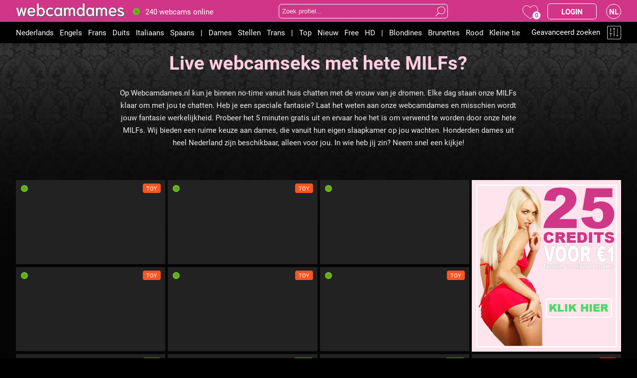

--- FILE ---
content_type: text/html; charset=UTF-8
request_url: https://www.webcamdames.nl/nl/milf/
body_size: 10034
content:
<!doctype html>
<html lang="nl-NL">

<head>
  <meta charset="UTF-8">
  <meta name="viewport" content="width=device-width, initial-scale=1, viewport-fit=cover">
  <link rel="profile" href="http://gmpg.org/xfn/11">
  

<!-- Google Tag Manager -->
<script>(function(w,d,s,l,i){w[l]=w[l]||[];w[l].push({'gtm.start':
new Date().getTime(),event:'gtm.js'});var f=d.getElementsByTagName(s)[0],
j=d.createElement(s),dl=l!='dataLayer'?'&l='+l:'';j.async=true;j.src=
'https://www.googletagmanager.com/gtm.js?id='+i+dl;f.parentNode.insertBefore(j,f);
})(window,document,'script','dataLayer','G-TDGQN4HZJB');</script>
<!-- End Google Tag Manager -->

  <meta name='robots' content='index, follow, max-image-preview:large, max-snippet:-1, max-video-preview:-1' />

	<!-- This site is optimized with the Yoast SEO plugin v17.9 - https://yoast.com/wordpress/plugins/seo/ -->
	<title>MILF - Camsex | Webcamsex | De lekkerste meiden op Webcamdames.nl</title>
	<link rel="canonical" href="https://www.webcamdames.nl/nl/milf/" />
	<script type="application/ld+json" class="yoast-schema-graph">{"@context":"https://schema.org","@graph":[{"@type":"WebSite","@id":"https://www.webcamdames.nl/nl/#website","url":"https://www.webcamdames.nl/nl/","name":"Camsex | Webcamsex | De lekkerste meiden op Webcamdames.nl","description":"De lekkerste meiden op Webcamdames.nl","potentialAction":[{"@type":"SearchAction","target":{"@type":"EntryPoint","urlTemplate":"https://www.webcamdames.nl/nl/?s={search_term_string}"},"query-input":"required name=search_term_string"}],"inLanguage":"nl"},{"@type":"WebPage","@id":"https://www.webcamdames.nl/nl/milf/#webpage","url":"https://www.webcamdames.nl/nl/milf/","name":"MILF - Camsex | Webcamsex | De lekkerste meiden op Webcamdames.nl","isPartOf":{"@id":"https://www.webcamdames.nl/nl/#website"},"datePublished":"2021-06-24T10:28:02+00:00","dateModified":"2021-06-29T10:38:27+00:00","breadcrumb":{"@id":"https://www.webcamdames.nl/nl/milf/#breadcrumb"},"inLanguage":"nl","potentialAction":[{"@type":"ReadAction","target":["https://www.webcamdames.nl/nl/milf/"]}]},{"@type":"BreadcrumbList","@id":"https://www.webcamdames.nl/nl/milf/#breadcrumb","itemListElement":[{"@type":"ListItem","position":1,"name":"Home","item":"https://www.webcamdames.nl/nl/"},{"@type":"ListItem","position":2,"name":"MILF"}]}]}</script>
	<!-- / Yoast SEO plugin. -->


<link rel='dns-prefetch' href='//wurfl.io' />
<link rel='dns-prefetch' href='//s.w.org' />
<link rel="alternate" type="application/rss+xml" title="Camsex | Webcamsex  | De lekkerste meiden op Webcamdames.nl &raquo; Feed" href="https://www.webcamdames.nl/nl/feed/" />
<link rel='stylesheet' id='wp-block-library-css'  href='https://www.webcamdames.nl/wp-includes/css/dist/block-library/style.min.css?ver=5.8.3' type='text/css' media='all' />
<link rel='stylesheet' id='dnx-css'  href='https://www.webcamdames.nl/wp-content/plugins/dnx/public/css/dnx-public.css?ver=1.0.0' type='text/css' media='all' />
<link rel='stylesheet' id='main-css'  href='https://www.webcamdames.nl/wp-content/themes/webcamdames/dist/css/main.css?ver=1768733052' type='text/css' media='all' />
<link rel='stylesheet' id='ajax-load-css-css'  href='https://www.webcamdames.nl/wp-content/themes/webcamdames/assets/loadmore.css?ver=5.8.3' type='text/css' media='all' />
<link rel='stylesheet' id='range-css-css'  href='https://www.webcamdames.nl/wp-content/themes/webcamdames/assets/range.css?ver=1768733052' type='text/css' media='all' />
<link rel='stylesheet' id='cmd-nouislider-css-css'  href='https://www.webcamdames.nl/wp-content/themes/webcamdames/assets/nouislider.min.css?ver=5.8.3' type='text/css' media='all' />
<script type='text/javascript' src='https://www.webcamdames.nl/wp-includes/js/jquery/jquery.min.js?ver=3.6.0' id='jquery-core-js'></script>
<script type='text/javascript' src='https://www.webcamdames.nl/wp-includes/js/jquery/jquery-migrate.min.js?ver=3.3.2' id='jquery-migrate-js'></script>
<script type='text/javascript' src='https://www.webcamdames.nl/wp-content/plugins/dnx/public/js/dnx-public.js?ver=1.0.0' id='dnx-js'></script>
<script type='text/javascript' src='//www.webcamdames.nl/wp-content/plugins/revslider/sr6/assets/js/rbtools.min.js?ver=6.7.38' id='tp-tools-js'></script>
<script type='text/javascript' src='//www.webcamdames.nl/wp-content/plugins/revslider/sr6/assets/js/rs6.min.js?ver=6.7.38' id='revmin-js'></script>
<script type='text/javascript' src='//wurfl.io/wurfl.js?ver=5.8.3' id='wurfl-js'></script>
<script type='text/javascript' src='https://www.webcamdames.nl/wp-content/themes/webcamdames/assets/handlebars.min.js?ver=4.7.7' id='handlebars-js'></script>
<script type='text/javascript' src='https://www.webcamdames.nl/wp-content/themes/webcamdames/assets/range.min.js?ver=6789' id='range-js-js'></script>
<script type='text/javascript' src='https://www.webcamdames.nl/wp-content/themes/webcamdames/assets/infinite-ajax-scroll.min.js?ver=1768733052' id='infinite-ajax-scroll-js'></script>
<script type='text/javascript' src='https://www.webcamdames.nl/wp-content/themes/webcamdames/assets/ajaxScroll.js?ver=time' id='infinite-scroll-scripts-js'></script>
<script type='text/javascript' id='cmd-custom-js-extra'>
/* <![CDATA[ */
var cmd_local_vars = {"ip":"3.133.152.196","language":"nl","current_page_id":"159","translations":{"sluit_filters":"Sluit filters","webcams_online":"webcams online","webcams_gevonden":"webcams gevonden","meer_filters":"Geavanceerd zoeken"},"is_mobile":"0"};
/* ]]> */
</script>
<script type='text/javascript' src='https://www.webcamdames.nl/wp-content/themes/webcamdames/assets/custom.js?ver=1768733052' id='cmd-custom-js'></script>
<script type='text/javascript' src='https://www.webcamdames.nl/wp-content/themes/webcamdames/assets/nouiSlider.min.js?ver=5.8.3' id='cmd-nouislider-js'></script>
<link rel="https://api.w.org/" href="https://www.webcamdames.nl/wp-json/" /><link rel="alternate" type="application/json" href="https://www.webcamdames.nl/wp-json/wp/v2/pages/159" /><link rel="EditURI" type="application/rsd+xml" title="RSD" href="https://www.webcamdames.nl/xmlrpc.php?rsd" />
<link rel="wlwmanifest" type="application/wlwmanifest+xml" href="https://www.webcamdames.nl/wp-includes/wlwmanifest.xml" /> 
<meta name="generator" content="WordPress 5.8.3" />
<link rel='shortlink' href='https://www.webcamdames.nl/?p=159' />
<link rel="alternate" type="application/json+oembed" href="https://www.webcamdames.nl/wp-json/oembed/1.0/embed?url=https%3A%2F%2Fwww.webcamdames.nl%2Fnl%2Fmilf%2F" />
<link rel="alternate" type="text/xml+oembed" href="https://www.webcamdames.nl/wp-json/oembed/1.0/embed?url=https%3A%2F%2Fwww.webcamdames.nl%2Fnl%2Fmilf%2F&#038;format=xml" />
<link rel="icon" href="https://www.webcamdames.nl/wp-content/uploads/2021/07/cropped-site-pictogram-W-32x32.png" sizes="32x32" />
<link rel="icon" href="https://www.webcamdames.nl/wp-content/uploads/2021/07/cropped-site-pictogram-W-192x192.png" sizes="192x192" />
<link rel="apple-touch-icon" href="https://www.webcamdames.nl/wp-content/uploads/2021/07/cropped-site-pictogram-W-180x180.png" />
<meta name="msapplication-TileImage" content="https://www.webcamdames.nl/wp-content/uploads/2021/07/cropped-site-pictogram-W-270x270.png" />
<script>function setREVStartSize(e){
			//window.requestAnimationFrame(function() {
				window.RSIW = window.RSIW===undefined ? window.innerWidth : window.RSIW;
				window.RSIH = window.RSIH===undefined ? window.innerHeight : window.RSIH;
				try {
					var pw = document.getElementById(e.c).parentNode.offsetWidth,
						newh;
					pw = pw===0 || isNaN(pw) || (e.l=="fullwidth" || e.layout=="fullwidth") ? window.RSIW : pw;
					e.tabw = e.tabw===undefined ? 0 : parseInt(e.tabw);
					e.thumbw = e.thumbw===undefined ? 0 : parseInt(e.thumbw);
					e.tabh = e.tabh===undefined ? 0 : parseInt(e.tabh);
					e.thumbh = e.thumbh===undefined ? 0 : parseInt(e.thumbh);
					e.tabhide = e.tabhide===undefined ? 0 : parseInt(e.tabhide);
					e.thumbhide = e.thumbhide===undefined ? 0 : parseInt(e.thumbhide);
					e.mh = e.mh===undefined || e.mh=="" || e.mh==="auto" ? 0 : parseInt(e.mh,0);
					if(e.layout==="fullscreen" || e.l==="fullscreen")
						newh = Math.max(e.mh,window.RSIH);
					else{
						e.gw = Array.isArray(e.gw) ? e.gw : [e.gw];
						for (var i in e.rl) if (e.gw[i]===undefined || e.gw[i]===0) e.gw[i] = e.gw[i-1];
						e.gh = e.el===undefined || e.el==="" || (Array.isArray(e.el) && e.el.length==0)? e.gh : e.el;
						e.gh = Array.isArray(e.gh) ? e.gh : [e.gh];
						for (var i in e.rl) if (e.gh[i]===undefined || e.gh[i]===0) e.gh[i] = e.gh[i-1];
											
						var nl = new Array(e.rl.length),
							ix = 0,
							sl;
						e.tabw = e.tabhide>=pw ? 0 : e.tabw;
						e.thumbw = e.thumbhide>=pw ? 0 : e.thumbw;
						e.tabh = e.tabhide>=pw ? 0 : e.tabh;
						e.thumbh = e.thumbhide>=pw ? 0 : e.thumbh;
						for (var i in e.rl) nl[i] = e.rl[i]<window.RSIW ? 0 : e.rl[i];
						sl = nl[0];
						for (var i in nl) if (sl>nl[i] && nl[i]>0) { sl = nl[i]; ix=i;}
						var m = pw>(e.gw[ix]+e.tabw+e.thumbw) ? 1 : (pw-(e.tabw+e.thumbw)) / (e.gw[ix]);
						newh =  (e.gh[ix] * m) + (e.tabh + e.thumbh);
					}
					var el = document.getElementById(e.c);
					if (el!==null && el) el.style.height = newh+"px";
					el = document.getElementById(e.c+"_wrapper");
					if (el!==null && el) {
						el.style.height = newh+"px";
						el.style.display = "block";
					}
				} catch(e){
					console.log("Failure at Presize of Slider:" + e)
				}
			//});
		  };</script>
		<style type="text/css" id="wp-custom-css">
			main{
	margin-top: 33px;
}		</style>
		
      <script>
        (function(i,s,o,g,r,a,m){i['GoogleAnalyticsObject']=r;i[r]=i[r]||function(){
                (i[r].q=i[r].q||[]).push(arguments)},i[r].l=1*new Date();a=s.createElement(o),
            m=s.getElementsByTagName(o)[0];a.async=1;a.src=g;m.parentNode.insertBefore(a,m)
        })(window,document,'script','https://www.google-analytics.com/analytics.js','ga');

        ga('create', 'UA-5212856-1', 'auto');
        ga('send', 'pageview');
    </script></head>

<body class="page-template page-template-frontpage page-template-frontpage-php page page-id-159">
  

<!-- Google Tag Manager (noscript) -->
<noscript><iframe src="https://www.googletagmanager.com/ns.html?id=G-TDGQN4HZJB" height="0" width="0" style="display:none;visibility:hidden"></iframe></noscript>
<!-- End Google Tag Manager (noscript) -->


  <div id="preloader" class="preloader">
    <span><svg class="preloader__spinner" width="30px" height="30px" viewBox="0 0 66 66"
        xmlns="http://www.w3.org/2000/svg">
        <circle class="path" fill="none" stroke-width="6" stroke-linecap="round" cx="33" cy="33" r="30"></circle>
      </svg></span>
  </div>

  <div class="wrapper">
    <header class="header">
      <div class="header__bg">
        <div class="container container--fluid">
          <div style="display: flex; justify-content: space-between" class="align-xs-middle">
            <div>
              <div class="header__logo align-xs-middle">
                <div>
                  <a class="" href="https://www.webcamdames.nl/nl/" title="">
                    <img src="https://www.webcamdames.nl/wp-content/themes/webcamdames/images/logo.svg" alt="Header logo"
                      class="hide--xs display--l">
                    <img src="https://www.webcamdames.nl/wp-content/themes/webcamdames/images/logo-mobile.svg" alt="Header logo" class="hide--l">
                  </a>
                </div>

                <div class="header__camcounter">
                </div>
              </div>
            </div>

            <div>
              <div class="header__search search hide--xs display--xl">
                <form action="#">
                  <!-- search form is also in pushmenu! -->
                  <input type="text" placeholder="Zoek profiel..." class="search-input-field">
                  <button type="submit" class="search_submit">Zoeken</button>
                </form>
                <div class="header__search__dropdown dropdown search_results">
                  Start met typen om te beginnen met zoeken.                </div>
              </div>
            </div>

            <div>
              <div class="header__utils">
                <ul>
                  <li class="header__search search hide--xs display--l">

                  </li>

                  <li class="mobile-search hide--xl">
                    <i class="icon-search"></i>
                    <div class="mobile-search__dropdown dropdown">
                      <div class="search">
                        <form action="#">
                          <!-- search form is also in pushmenu! -->
                          <input type="text" placeholder="Zoek profiel..."
                            class="search-input-field mobile-search-field">
                          <button type="submit" class="search_submit">Zoeken</button>
                        </form>
                        <div class="search_results"></div>
                      </div>

                    </div>
                  </li>
                  <li class="favorite">
                    <i class="icon-heart"></i><span class="counter">0</span>
                    <div class="favorite__dropdown dropdown">
                    </div>
                  </li>

                  <li class="signin">
                    <div class="button button--secondary js-sign-in">login</div>
                  </li>
                  <li class="language">
                    <span class="button button--round">nl</span>
<div class="language__dropdown dropdown">
  <ul>
        <li><a href="https://www.webcamdames.nl/nl/milf/"><img src="https://www.webcamdames.nl/wp-content/plugins/cmd-polylang-pro/flags/nl.png" alt="Nederlands" /> &nbsp;
        Nederlands</a></li>
        <li><a href="https://www.webcamdames.nl/en/"><img src="https://www.webcamdames.nl/wp-content/plugins/cmd-polylang-pro/flags/gb.png" alt="English" /> &nbsp;
        English</a></li>
        <li><a href="https://www.webcamdames.nl/fr/"><img src="https://www.webcamdames.nl/wp-content/plugins/cmd-polylang-pro/flags/fr.png" alt="Français" /> &nbsp;
        Français</a></li>
        <li><a href="https://www.webcamdames.nl/de/"><img src="https://www.webcamdames.nl/wp-content/plugins/cmd-polylang-pro/flags/de.png" alt="Deutsch" /> &nbsp;
        Deutsch</a></li>
        <li><a href="https://www.webcamdames.nl/es/"><img src="https://www.webcamdames.nl/wp-content/plugins/cmd-polylang-pro/flags/es.png" alt="Español" /> &nbsp;
        Español</a></li>
        <li><a href="https://www.webcamdames.nl/it/"><img src="https://www.webcamdames.nl/wp-content/plugins/cmd-polylang-pro/flags/it.png" alt="Italiano" /> &nbsp;
        Italiano</a></li>
      </ul>
</div>
                  </li>
                </ul>
              </div>
            </div>
          </div>
        </div>
      </div>

      <div class="filters">
    <div class="filters__inner">
        <div class="container">
            <div class="grid collapse no-bottom-margin-cols">
				
                        <div class="col-xs-6 col-s-4 col-l-3 col-xl-2">
                            <h3>Taal</h3>
							                                <ul class="">
									                                        <li><a class="filter" href=""
                                               data-filtergroup="taal"
                                               data-filtername="FR">Frans</a></li>
									                                        <li><a class="filter" href=""
                                               data-filtergroup="taal"
                                               data-filtername="EN">Engels</a></li>
									                                        <li><a class="filter" href=""
                                               data-filtergroup="taal"
                                               data-filtername="ES">Spaans</a></li>
									                                        <li><a class="filter" href=""
                                               data-filtergroup="taal"
                                               data-filtername="DE">Duits</a></li>
									                                        <li><a class="filter" href=""
                                               data-filtergroup="taal"
                                               data-filtername="IT">Italiaans</a></li>
									                                        <li><a class="filter" href=""
                                               data-filtergroup="taal"
                                               data-filtername="NL">Nederlands</a></li>
									                                </ul>
							                        </div>
					
                        <div class="col-xs-6 col-s-4 col-l-3 col-xl-2">
                            <h3>Sex</h3>
							                                <ul class="">
									                                        <li><a class="filter" href=""
                                               data-filtergroup="sex"
                                               data-filtername="F">Dames</a></li>
									                                        <li><a class="filter" href=""
                                               data-filtergroup="sex"
                                               data-filtername="FF">Dames + Dames</a></li>
									                                        <li><a class="filter" href=""
                                               data-filtergroup="sex"
                                               data-filtername="FM">Dames + Heren</a></li>
									                                        <li><a class="filter" href=""
                                               data-filtergroup="sex"
                                               data-filtername="M">Heren</a></li>
									                                        <li><a class="filter" href=""
                                               data-filtergroup="sex"
                                               data-filtername="MM">Heren + Heren</a></li>
									                                        <li><a class="filter" href=""
                                               data-filtergroup="sex"
                                               data-filtername="S">Trans</a></li>
									                                </ul>
							                        </div>
					
                        <div class="col-xs-6 col-s-4 col-l-3 col-xl-2">
                            <h3>Type</h3>
							                                <ul class="">
									                                        <li><a class="filter" href=""
                                               data-filtergroup="type"
                                               data-filtername="european">Europees</a></li>
									                                        <li><a class="filter" href=""
                                               data-filtergroup="type"
                                               data-filtername="latin">Latino</a></li>
									                                        <li><a class="filter" href=""
                                               data-filtergroup="type"
                                               data-filtername="asian">Aziatisch</a></li>
									                                        <li><a class="filter" href=""
                                               data-filtergroup="type"
                                               data-filtername="african">Afrikaans</a></li>
									                                        <li><a class="filter" href=""
                                               data-filtergroup="type"
                                               data-filtername="arab">Arabisch</a></li>
									                                </ul>
							                        </div>
					
                        <div class="col-xs-6 col-s-4 col-l-3 col-xl-2">
                            <h3>Haar</h3>
							                                <ul class="">
									                                        <li><a class="filter" href=""
                                               data-filtergroup="haar"
                                               data-filtername="brunette">Brunettes</a></li>
									                                        <li><a class="filter" href=""
                                               data-filtergroup="haar"
                                               data-filtername="blonde">Blondines</a></li>
									                                        <li><a class="filter" href=""
                                               data-filtergroup="haar"
                                               data-filtername="black">Zwartharingen</a></li>
									                                        <li><a class="filter" href=""
                                               data-filtergroup="haar"
                                               data-filtername="red">Rood</a></li>
									                                        <li><a class="filter" href=""
                                               data-filtergroup="haar"
                                               data-filtername="other">Anders</a></li>
									                                </ul>
							                        </div>
					
                        <div class="col-xs-6 col-s-4 col-l-3 col-xl-2">
                            <h3>Seksuele voorkeur</h3>
							                                <ul class="">
									                                        <li><a class="filter" href=""
                                               data-filtergroup="seksuele_voorkeur"
                                               data-filtername="straight">Hetero</a></li>
									                                        <li><a class="filter" href=""
                                               data-filtergroup="seksuele_voorkeur"
                                               data-filtername="bisexsual">Biseksueel</a></li>
									                                        <li><a class="filter" href=""
                                               data-filtergroup="seksuele_voorkeur"
                                               data-filtername="gay">Lesbisch / gay</a></li>
									                                </ul>
							                        </div>
					
                        <div class="col-xs-6 col-s-4 col-l-3 col-xl-2">
                            <h3>Extra</h3>
							                                <ul class="">
									                                        <li><a class="filter" href=""
                                               data-filtergroup="extra"
                                               data-filtername="hd">HD</a></li>
									                                        <li><a class="filter" href=""
                                               data-filtergroup="extra"
                                               data-filtername="sound">Geluid</a></li>
									                                        <li><a class="filter" href=""
                                               data-filtergroup="extra"
                                               data-filtername="piercing">Piercings</a></li>
									                                        <li><a class="filter" href=""
                                               data-filtergroup="extra"
                                               data-filtername="tattoo">Tatoeages</a></li>
									                                        <li><a class="filter" href=""
                                               data-filtergroup="extra"
                                               data-filtername="toys">Online toy</a></li>
									                                </ul>
							                        </div>
					
                        <div class="col-xs-6 col-s-4 col-l-3 col-xl-2">
                            <h3>Leeftijd</h3>
							                                <div>
                                    <div class="age-slider" id="age-slider"></div>
                                    <div class="slider-values">
                                        <div id="lower-value"></div>
                                        <div id="upper-value"></div>
                                    </div>

                                </div>
							                        </div>
					
                        <div class="col-xs-6 col-s-4 col-l-3 col-xl-2">
                            <h3>Figuur</h3>
							                                <ul class="inline">
									                                        <li><a class="filter" href=""
                                               data-filtergroup="figuur"
                                               data-filtername="S">S</a></li>
									                                        <li><a class="filter" href=""
                                               data-filtergroup="figuur"
                                               data-filtername="M">M</a></li>
									                                        <li><a class="filter" href=""
                                               data-filtergroup="figuur"
                                               data-filtername="L">L</a></li>
									                                        <li><a class="filter" href=""
                                               data-filtergroup="figuur"
                                               data-filtername="XL">XL</a></li>
									                                </ul>
							                        </div>
					
                        <div class="col-xs-6 col-s-4 col-l-3 col-xl-2">
                            <h3>Cup-maat</h3>
							                                <ul class="inline">
									                                        <li><a class="filter" href=""
                                               data-filtergroup="cup-grootte"
                                               data-filtername="A">A</a></li>
									                                        <li><a class="filter" href=""
                                               data-filtergroup="cup-grootte"
                                               data-filtername="B">B</a></li>
									                                        <li><a class="filter" href=""
                                               data-filtergroup="cup-grootte"
                                               data-filtername="C">C</a></li>
									                                        <li><a class="filter" href=""
                                               data-filtergroup="cup-grootte"
                                               data-filtername="D">D</a></li>
									                                        <li><a class="filter" href=""
                                               data-filtergroup="cup-grootte"
                                               data-filtername="E">E</a></li>
									                                        <li><a class="filter" href=""
                                               data-filtergroup="cup-grootte"
                                               data-filtername="F">F</a></li>
									                                </ul>
							                        </div>
									                <div class="col-xs-12"></div>
                <div class="col-xs-12 col-l-3"></div>
                <div class="col-xs-7 col-l-6 align-l-center">
                    <p id="total_search_cams"></p>
                </div>

                <div class="col-xs-5 col-l-3 align-xs-end">
                    <div class="button button--secondary reset_filters">Reset alle filters</div>
                </div>
            </div>
        </div>
    </div>
</div>

<script type="text/javascript">
    let age_filter_active = false;
    let age_from = null;
    let age_to = null;
    var slider = document.getElementById('age-slider');

    noUiSlider.create(slider, {
        start: [25, 55],
        connect: true,
        range: {
            'min': 18,
            'max': 99        },
        step: 1,
        tooltips: [false, false], //[true, true],

        format: {
            // 'to' the formatted value. Receives a number.
            to: function(value) {
                return Math.round(value);
            },
            // 'from' the formatted value.
            // Receives a string, should return a number.
            from: function(value) {
                return Math.round(value);
            }
        }
    });

    var nodes = [
        document.getElementById('lower-value'), // 0
        document.getElementById('upper-value') // 1
    ];


    slider.noUiSlider.on('update', function(values, handle, unencoded, isTap, positions) {
        nodes[handle].innerHTML = values[handle];
    });
    jQuery(function() {

        // quickfilters
        jQuery(document).on('click', '.quickfilter', function(e) {
            e.preventDefault();
            jQuery(this).toggleClass('active');
            makeFiltersActive();

            if (jQuery(this).data("filtergroup") === "leeftijd") {
                let filterValue = jQuery(this).data("filtername");
                let ageValues = filterValue.split("+");
                if (slider) {

                    slider.noUiSlider.set([ageValues[0], ageValues[1]]);
                }
            } else if (jQuery(this).data("filtergroup") === "leeftijd_van") {
                let filterValue = jQuery(this).data("filtername");
                if (slider) {

                    slider.noUiSlider.set([filterValue, 99]);
                }
            }

            // console.log(1);
            updateFilters('a');
        });

        jQuery(document).on('click', '.filter', function(e) {
            e.preventDefault();
            jQuery(this).toggleClass('active');
            makeQuickFiltersActive()
            // console.log(2);
            updateFilters('b');
        });

        // makeQuickFiltersActive();
        // makeFiltersActive();
        triggerSessionStorageFilters();
        // trigger update filters
        // updateFilters('c');



        jQuery(document).on('click', '.reset_filters', function(e) {
            e.preventDefault();
            resetFilters();
        });

    });

    function doSomething(values, handle, unencoded, tap, positions, noUiSlider) {
        // console.log(values);
        // values: Current slider values (array);
        // handle: Handle that caused the event (number);
        // unencoded: Slider values without formatting (array);
        // tap: Event was caused by the user tapping the slider (boolean);
        // positions: Left offset of the handles (array);
        // noUiSlider: slider public Api (noUiSlider);
        // console.log(3);
        updateFilters('d');
    }

    // Binding signature
    slider.noUiSlider.on('change', doSomething);

    function triggerSessionStorageFilters() {
        //updateFilters('c');
        if (sessionStorage) {
            let sessionFilters = sessionStorage.getItem('current_filters');
            if (sessionFilters) {
                let decodedFilters = JSON.parse(sessionFilters);
                jQuery(".filter.active").removeClass('active');
                // jQuery(".filter.default").addClass('active');
                slider.noUiSlider.reset();
                jQuery(".quickfilters.active").removeClass('active');
                let filterObjectArray = [];
                for (a in decodedFilters) {
                    let value = decodedFilters[a];
                    if (Array.isArray(value)) {
                        var arrayLength = value.length;
                        for (var i = 0; i < arrayLength; i++) {
                            let filterObject = {};
                            filterObject.filtergroup = a;
                            filterObject.filtervalue = value[i];
                            filterObjectArray.push(filterObject);
                        }

                    }
                    else {
                        let filterObject = {};
                        filterObject.filtergroup = a;
                        filterObject.filtervalue = value;
                        filterObjectArray.push(filterObject);
                    }
                }

                let ageArray = [];
                jQuery.each(filterObjectArray, function (i, item) {
                    if (item.filtergroup === 'age_from') {
                        ageArray.push(item.filtervalue);
                    }
                    else if (item.filtergroup === 'age_to') {
                        ageArray.push(item.filtervalue);
                    }
                    else {
                        jQuery(".filter[data-filtergroup='" + item.filtergroup + "'][data-filtername='" + item.filtervalue + "']").addClass("active");
                    }

                });
                if (ageArray.length === 2) {
                    slider.noUiSlider.set([ageArray[0], ageArray[1]]);
                }
            }
        }
        updateFilters('e');
        makeQuickFiltersActive();
    }

    function updateFilters(text) {
        //console.log('UpdateFilters: '+text);
        var filter_object = {};
        var quickfilter_object = {};
        jQuery(".filter").each(function() {
            if (jQuery(this).hasClass("active")) {
                let group = jQuery(this).data('filtergroup');
                let value = jQuery(this).data('filtername');
                if (!(group in filter_object)) {
                    filter_object[group] = [];
                }
                filter_object[group].push(value);
            }
        });

        jQuery(".quickfilter").each(function() {
            if (jQuery(this).hasClass("active")) {
                let group = jQuery(this).data('filtergroup');
                let value = jQuery(this).data('filtername');
                if (!(group in quickfilter_object)) {
                    quickfilter_object[group] = [];
                }
                let splitValue = value.split("+")
                jQuery.each(splitValue, function(i, item) {
                    quickfilter_object[group].push(item);
                });

            }
        });

        // console.log(quickfilter_object);
        // // var finalObjectFilter = {};
        // const finalObjectFilter = [...filter_object, ...quickfilter_object];
        // // Object.assign(finalObjectFilter, filter_object, quickfilter_object);
        // console.log(finalObjectFilter);

        var realMerge = function(to, from) {

            for (n in from) {
                // console.log(n);
                // console.log(typeof to[n]);
                if (typeof to[n] != 'object') {
                    to[n] = from[n];
                } else if (typeof from[n] == 'object') {
                    to[n] = realMerge(to[n], from[n]);
                }
            }
            return to;
        };

        let finalObjectFilter = realMerge(filter_object, quickfilter_object);

        if (window.soft === true) {
            finalObjectFilter['soft'] = 1;
        }
        if (window.searchValue) {
            finalObjectFilter['search_value'] = window.searchValue;
        }

        if (window.excludeProfile) {
            finalObjectFilter['exclude_profile'] = window.excludeProfile;
        }

        if (slider) {
            var age_values = slider.noUiSlider.get();
            if (age_values.length > 0) {
                finalObjectFilter['age_from'] = age_values[0];
                finalObjectFilter['age_to'] = age_values[1];
            }
        }

        window.globalFilters = filter_object;
        // console.log(filter_object);
        // console.log(JSON.stringify(window.globalFilters));
        if (sessionStorage) {
            sessionStorage.setItem('current_filters', JSON.stringify(window.globalFilters));
        }

        jQuery(document).trigger('getCams', filter_object);

        // console.log(filter_array);
    }

    function resetFilters() {
        jQuery(".filter.active").removeClass('active');
        jQuery(".filter.default").addClass('active');
        slider.noUiSlider.reset();
        jQuery(".quickfilters.active").removeClass('active');
        makeQuickFiltersActive();
        // console.log(5);
        updateFilters('f');

    }

    function makeQuickFiltersActive() {
        jQuery(".filter").each(function() {
            let datagroup = jQuery(this).data("filtergroup");
            let filtername = jQuery(this).data("filtername");
            if (jQuery(this).hasClass("active")) {
                jQuery(".quickfilter[data-filtergroup='" + datagroup + "'][data-filtername='" + filtername + "']").addClass(
                    "active");
            } else {
                jQuery(".quickfilter[data-filtergroup='" + datagroup + "'][data-filtername='" + filtername + "']")
                    .removeClass("active");
            }
        });
    }

    function makeFiltersActive() {
        jQuery(".quickfilter").each(function() {
            let datagroup = jQuery(this).data("filtergroup");
            let filtername = jQuery(this).data("filtername");
            if (jQuery(this).hasClass("active")) {
                jQuery(".filter[data-filtergroup='" + datagroup + "'][data-filtername='" + filtername + "']").addClass(
                    "active");
            } else {
                jQuery(".filter[data-filtergroup='" + datagroup + "'][data-filtername='" + filtername + "']").removeClass(
                    "active");
            }
        });
    }
</script>


      <div class="quickfilters">
        <div class="container">
  <div class="grid collapse no-bottom-margin-cols align-xs-middle">
    <div class="col-xs-9 col-l-10 col-s-10 hide-s hide-xs">
      <div class="quickfilters__list">
        <span><a class="quickfilter" href="" data-filtertype="filter" data-filtergroup="taal" data-filtername="NL">Nederlands</a></span><span><a class="quickfilter" href="" data-filtertype="filter" data-filtergroup="taal" data-filtername="EN">Engels</a></span><span><a class="quickfilter" href="" data-filtertype="filter" data-filtergroup="taal" data-filtername="FR">Frans</a></span><span><a class="quickfilter" href="" data-filtertype="filter" data-filtergroup="taal" data-filtername="DE">Duits</a></span><span><a class="quickfilter" href="" data-filtertype="filter" data-filtergroup="taal" data-filtername="IT">Italiaans</a></span><span><a class="quickfilter" href="" data-filtertype="filter" data-filtergroup="taal" data-filtername="ES">Spaans</a></span><span>|</span><span><a class="quickfilter" href="" data-filtertype="filter" data-filtergroup="sex" data-filtername="F">Dames</a></span><span><a class="quickfilter" href="" data-filtertype="filter" data-filtergroup="sex" data-filtername="FF+FM">Stellen</a></span><span><a class="quickfilter" href="" data-filtertype="filter" data-filtergroup="sex" data-filtername="S">Trans</a></span><span>|</span><span><a class="quickfilter" href="" data-filtertype="orderby" data-filtergroup="sorteer" data-filtername="top">Top</a></span><span><a class="quickfilter" href="" data-filtertype="orderby" data-filtergroup="sorteer" data-filtername="new">Nieuw</a></span><span><a class="quickfilter" href="" data-filtertype="orderby" data-filtergroup="sorteer" data-filtername="free">Free</a></span><span><a class="quickfilter" href="" data-filtertype="orderby" data-filtergroup="sorteer" data-filtername="quality">HD</a></span><span>|</span><span><a class="quickfilter" href="" data-filtertype="filter" data-filtergroup="haar" data-filtername="blonde">Blondines</a></span><span><a class="quickfilter" href="" data-filtertype="filter" data-filtergroup="haar" data-filtername="brunette">Brunettes</a></span><span><a class="quickfilter" href="" data-filtertype="filter" data-filtergroup="haar" data-filtername="red">Rood</a></span><span><a class="quickfilter" href="" data-filtertype="filter" data-filtergroup="cup-grootte" data-filtername="A+B">Kleine tieten</a></span><span><a class="quickfilter" href="" data-filtertype="filter" data-filtergroup="cup-grootte" data-filtername="E+F">Grote tieten</a></span><span><a class="quickfilter" href="" data-filtertype="filter" data-filtergroup="figuur" data-filtername="S">Dun</a></span><span><a class="quickfilter" href="" data-filtertype="filter" data-filtergroup="figuur" data-filtername="L+XL">XL</a></span><span><a class="quickfilter" href="" data-filtertype="filter" data-filtergroup="leeftijd" data-filtername="18+25">18 - 25</a></span><span><a class="quickfilter" href="" data-filtertype="filter" data-filtergroup="leeftijd" data-filtername="40+99">40+</a></span><span><a class="quickfilter" href="" data-filtertype="orderby" data-filtergroup="extra" data-filtername="toys">Online toy</a></span>
      </div>
    </div>
    <div class="col-xs-12 col-l-2 col-s-12 align-xs-end">
      <div class="quickfilters__toggle js-toggle-filters">
        <a><span class="js-toggle-text">Geavanceerd zoeken</span> <i class="icon-filter"
            style="vertical-align: middle;"></i></a>
      </div>
    </div>

  </div>
</div>
      </div>

          </header>

    <main>

      <div style="margin-top: 49px">
        <!-- pushes content down -->
      </div>

      <script id="search-result-template" type="text/x-handlebars-template">
        {{#each this}}
            <div class="profile-item" data-url="https://secure.webcamdames.nl/nl/chatfs/{{account}}/?comfrom=619181&cf0=pc&cf1=X7891">
                <div class="profile-item__avatar">
                    <img class="online" src="{{getDisplayPicture display_pictures}}" alt="{{nickname}}" />
                    {{#ifEquals status "ONLINE"}}<div class="circle" style="width: 8px;height: 8px;background:radial-gradient(circle, #51a001 0%, #80c937 92%);border-radius: 50%;position: absolute;top: 0px;left: 27px;"></div>{{/ifEquals}}
                </div>

                <a>{{nickname}}</a>
            </div>
                {{else}}
                <p>Geen resultaten gevonden</p>
                {{/each}}
        </script>



      <div class="sign-in">



  <div class="sign-in__inner">

    <button type="button" class="pushmenu__close js-overlay-close" style="float:right">Close</button>
    <div class="tabs">

      <ul>
        <li data-tab="inloggen" class="is-active">
          <h2><a>Inloggen</a></h2>
        </li>
        <li data-tab="aanmelden">
          <h2><a>Registreren</a></h2>
        </li>
      </ul>

    </div>

    <div class="tabs-content">
      <div id="inloggen" class="is-active input">
          <div id="error_login" class="error_class" style="display:none;">
          </div>
        <form action="post" id="login">
          E-mailadres:
          <input type="email" class="input" name="emailadres" autocomplete="username">
          Wachtwoord:
          <input type="password" class="input" name="wachtwoord" autocomplete="current-password">
          <button class="button button--secondary" type="submit">Inloggen</button>
<!--          <a class="text-link" style="float:right">Wachtwoord vergeten?</a>-->
        </form>

      </div>

      <div id="aanmelden" class="input">
          <div id="error_register" class="error_class" style="display:none;">
          </div>
        <form action="post" id="register">
	        E-mailadres:
          <input type="email" class="input" name="emailadres" autocomplete="username">
          Kies een wachtwoord:
          <input type="password" class="input" name="wachtwoord" autocomplete="new-password">
          <button class="button button--secondary" type="submit">Registreren</button>
        </form>

      </div>
    </div>
  </div>
</div>

<section class="section">
  <div class="container" style="color: #eee">
    <div class="grid no-bottom-margin-cols">
      <div class="col-xs-12 col-l-8 offset-l-2" style="text-align: center">
        <h1>Live webcamseks met hete MILFs?</h1>
        <p><p>Op Webcamdames.nl kun je binnen no-time vanuit huis chatten met de vrouw van je dromen. Elke dag staan onze MILFs klaar om met jou te chatten. Heb je een speciale fantasie? Laat het weten aan onze webcamdames en misschien wordt jouw fantasie werkelijkheid. Probeer het 5 minuten gratis uit en ervaar hoe het is om verwend te worden door onze hete MILFs. Wij bieden een ruime keuze aan dames, die vanuit hun eigen slaapkamer op jou wachten. Honderden dames uit heel Nederland zijn beschikbaar, alleen voor jou. In wie heb jij zin? Neem snel een kijkje!</p>
</p>
      </div>
    </div>
  </div>
</section>

<section class="section">
    <div class="container">
        <div id="cam-grid" class="cam-grid">

						        </div>
    </div>
</section>

<section class="section" id="viewmore">
    <div class="align-xs-center">
        <div class="no-more" style="display:none;"><p>Dit waren alle zoekresultaten met de ingestelden filters</p>
            <div class="button button--ghost reset_filters">Reset alle filters</div>
        </div>
        <div class="button button--ghost view-more-button">Meer webcammers</div>
        <div class="page-load-status">
            <div class="loader-ellips infinite-scroll-request">
                <span class="loader-ellips__dot"></span>
                <span class="loader-ellips__dot"></span>
                <span class="loader-ellips__dot"></span>
                <span class="loader-ellips__dot"></span>
            </div>
        </div>
    </div>
</section>


<script id="cam-template" type="text/x-handlebars-template">
  <div class="cam-item" data-url="https://secure.webcamdames.nl/nl/chatfs/{{account}}/?comfrom=619181&cf0=pc&cf1=X7891" data-account="{{account}}">
  {{#ifEquals status "ONLINE"}}<div class="circle"
    style="width: 14px;height: 14px;background:radial-gradient(circle, #51a001 0%, #80c937 92%);border-radius: 50%;position: absolute;top: 10px;left: 10px;">
  </div>{{/ifEquals}}
    <div class="img car-image ratio-16x9" data-imageJSON="{{pictures}}" style="background-image: url('{{getDisplayPicture display_pictures pictures account}}');">
  </div>
    <div class="video-container"></div>
  <div class="cam-item__labels">
    {{#ifEquals chatType "FREE"}} <div class="label label--free">FREE</div>
    {{/ifEquals}}
    {{#ifEquals hd "Y"}}<div class="label label--hd">HD</div>{{/ifEquals}}
    {{#ifEquals new "Y"}}<div class="label label--new">NEW</div>{{/ifEquals}}
    {{#ifEquals toys "Y"}}<div class="label label--toy">TOY</div>{{/ifEquals}}
  </div>

  <div class="cam-item__hovered">
    <div class="cam-item__overlay">




      <div class="cam-item__info">
        <div class="cam-item__name">

          <div>
            <a href="/nl/webcamsex-profiel/{{nickname_clean}}" class="">{{nickname}}</a>
          </div>
        </div>

        <div class="">{{language}}</i></div>

        <div>
          <a href="/nl/webcamsex-profiel/{{nickname}}"><i class="icon-info1"></i></a>
          <a class="add-to-favorites" data-account="{{account}}" data-action="add-to-favorites"><i
              class="icon icon-heart"></i></a>
        </div>


      </div>
    </div>
  </div>

</div>
</script>



 


</main>



<section class="section">

  <footer class="footer">
    <div class="footer__inner">
      <div class="container">
        <div class="grid xxxno-bottom-margin-cols">
          <div class="col-xs-12 col-m-6 col-l-3">
            <div>
              <a class="footer__logo" href="https://www.webcamdames.nl/nl/" title="">
                <img src="https://www.webcamdames.nl/wp-content/themes/webcamdames/images/logo-footer.svg" alt="Footer logo">
              </a>
              <a href="http://www.twitter.com/webcamdames_nl" class="button button--round button--icon"><i
                  class="icon-twitter"></i></a>
              <a href="mailto:info@webcamdames.nl" class="button button--round button--icon"><i
                  class="icon-mail"></i></a>
            </div>
            <!-- <div class="hide--xs display--l" style="margin-top: 1.5rem">
              <h3></h3>
              <a href="" class="text-link"></a>
            </div> -->
          </div>

          <div class="col-xs-12 col-l-3 xxxhide--xs display--l">
                        <h3>Over ons</h3>
            <p><p>Welkom bij webcamdames.nl<br />
Op webcamdames vind je honderden dames uit heel Nederland die helemaal klaar zitten voor jou. Deze dames zijn allemaal minimaal 18 jaar of ouder. Veel plezier op www.webcamdames.nl</p>
</p>
            <!-- <a href="https://www.webcamdames.nl/" class="text-link">Meer informatie</a> -->
          </div>

          <div class="col-xs-12 col-m-6 col-l-3 xxxhide--xs display--m">
                        <h3>Tags</h3>
                        <div class="label"><a href="https://www.webcamdames.nl/nl/webcamsex-dames/">Dames</a></div>
                        <div class="label"><a href="https://www.webcamdames.nl/nl/webcamsex-stellen/">Stellen</a></div>
                        <div class="label"><a href="https://www.webcamdames.nl/nl/webcamsex-tieners/">Tieners (18+)</a></div>
                        <div class="label"><a href="https://www.webcamdames.nl/nl/webcamsex-rijpevrouwen/">Rijpe Vrouwen</a></div>
                        <div class="label"><a href="https://www.webcamdames.nl/nl/webcamsex-dikke-tieten/">Dikke Tieten</a></div>
                        <div class="label"><a href="https://www.webcamdames.nl/nl/webcamsex-negerinnen/">Negerinnen</a></div>
                        <div class="label"><a href="https://www.webcamdames.nl/nl/nieuwe-webcamsex-dames/">Nieuwe Dames</a></div>
                      </div>
          <div class="col-xs-12 col-l-3 xxxhide--xs display--l">
                        <h3>Ook iets voor jou?</h3>
                              <div>
                 <a href="http://afspreeklijn.nl" class="text-link">afspreeklijn.nl</a>
                </div>
                              <div>
                 <a href="#" class="text-link"></a>
                </div>
                        </div>
        </div>
      </div>
    </div>
    <div class="footer__copyright">
            <!-- <div class="copyright"> -->
      &copy; 2026 Camsex | Webcamsex  | De lekkerste meiden op Webcamdames.nl      <!-- </div> -->
      <span class="sep">|</span>
      <a
        href="">Privacyverklaring</a>
      <span class="sep">|</span>
      <a
        href="https://www.webcamdames.nl/privacybeleid/">Algemene voorwaarden</a>
      <!-- <div class="credits">
      <a href="//www.commandos.nl" title="Credits to Commandos Creative Minds" target="_blank">Commandos</a>
    </div> -->
    </div>

  </footer>

</section>
</div>


		<script>
			window.RS_MODULES = window.RS_MODULES || {};
			window.RS_MODULES.modules = window.RS_MODULES.modules || {};
			window.RS_MODULES.waiting = window.RS_MODULES.waiting || [];
			window.RS_MODULES.defered = false;
			window.RS_MODULES.moduleWaiting = window.RS_MODULES.moduleWaiting || {};
			window.RS_MODULES.type = 'compiled';
		</script>
		<link rel='stylesheet' id='rs-plugin-settings-css'  href='//www.webcamdames.nl/wp-content/plugins/revslider/sr6/assets/css/rs6.css?ver=6.7.38' type='text/css' media='all' />
<style id='rs-plugin-settings-inline-css' type='text/css'>
#rs-demo-id {}
</style>
<script type='text/javascript' id='app-js-extra'>
/* <![CDATA[ */
var translations = {"sluit_filters":"Sluit filters","webcams_online":"webcams online","webcams_gevonden":"webcams gevonden","meer_filters":"Geavanceerd zoeken"};
/* ]]> */
</script>
<script type='text/javascript' src='https://www.webcamdames.nl/wp-content/themes/webcamdames/dist/js/app.js?ver=1768733052' id='app-js'></script>
<script type='text/javascript' src='https://www.webcamdames.nl/wp-includes/js/wp-embed.min.js?ver=5.8.3' id='wp-embed-js'></script>

</body>

</html>


--- FILE ---
content_type: text/css
request_url: https://www.webcamdames.nl/wp-content/themes/webcamdames/dist/css/main.css?ver=1768733052
body_size: 15917
content:
@import url("https://use.typekit.net/qte7cax.css");
.swiper-pagination {
  display: -webkit-box;
  display: -ms-flexbox;
  display: flex;
  -webkit-box-align: center;
      -ms-flex-align: center;
          align-items: center;
  font-weight: 300; }

.swiper-container {
  width: 100%;
  height: 100%; }
  .swiper-container--image {
    background-position: center;
    background-size: cover;
    background-repeat: no-repeat; }

.swiper-slide {
  background-position: center;
  background-size: cover; }

/**
 * Swiper 4.3.5
 * Most modern mobile touch slider and framework with hardware accelerated transitions
 * http://www.idangero.us/swiper/
 *
 * Copyright 2014-2018 Vladimir Kharlampidi
 *
 * Released under the MIT License
 *
 * Released on: July 31, 2018
 */
.swiper-container {
  margin: 0 auto;
  position: relative;
  overflow: hidden;
  list-style: none;
  padding: 0;
  z-index: 1; }

.swiper-container-no-flexbox .swiper-slide {
  float: left; }

.swiper-container-vertical > .swiper-wrapper {
  -webkit-box-orient: vertical;
  -webkit-box-direction: normal;
  -ms-flex-direction: column;
  flex-direction: column; }

.swiper-wrapper {
  position: relative;
  width: 100%;
  height: 100%;
  z-index: 1;
  display: -webkit-box;
  display: -ms-flexbox;
  display: flex;
  -webkit-transition-property: -webkit-transform;
  transition-property: -webkit-transform;
  transition-property: transform;
  transition-property: transform, -webkit-transform;
  -webkit-box-sizing: content-box;
  box-sizing: content-box; }

.swiper-container-android .swiper-slide,
.swiper-wrapper {
  -webkit-transform: translate3d(0, 0, 0);
  transform: translate3d(0, 0, 0); }

.swiper-container-multirow > .swiper-wrapper {
  -ms-flex-wrap: wrap;
  flex-wrap: wrap; }

.swiper-container-free-mode > .swiper-wrapper {
  -webkit-transition-timing-function: ease-out;
  transition-timing-function: ease-out;
  margin: 0 auto; }

.swiper-slide {
  -ms-flex-negative: 0;
  flex-shrink: 0;
  width: 100%;
  height: 100%;
  position: relative;
  -webkit-transition-property: -webkit-transform;
  transition-property: -webkit-transform;
  transition-property: transform;
  transition-property: transform, -webkit-transform; }

.swiper-invisible-blank-slide {
  visibility: hidden; }

.swiper-container-autoheight .swiper-wrapper {
  -webkit-box-align: start;
  -ms-flex-align: start;
  align-items: flex-start;
  -webkit-transition-property: height, -webkit-transform;
  transition-property: height, -webkit-transform;
  transition-property: transform, height;
  transition-property: transform, height, -webkit-transform; }

.swiper-container-3d {
  -webkit-perspective: 1200px;
  perspective: 1200px; }

.swiper-container-3d .swiper-cube-shadow,
.swiper-container-3d .swiper-slide,
.swiper-container-3d .swiper-slide-shadow-bottom,
.swiper-container-3d .swiper-slide-shadow-left,
.swiper-container-3d .swiper-slide-shadow-right,
.swiper-container-3d .swiper-slide-shadow-top,
.swiper-container-3d .swiper-wrapper {
  -webkit-transform-style: preserve-3d;
  transform-style: preserve-3d; }

.swiper-container-3d .swiper-slide-shadow-bottom,
.swiper-container-3d .swiper-slide-shadow-left,
.swiper-container-3d .swiper-slide-shadow-right,
.swiper-container-3d .swiper-slide-shadow-top {
  position: absolute;
  left: 0;
  top: 0;
  width: 100%;
  height: 100%;
  pointer-events: none;
  z-index: 10; }

.swiper-container-3d .swiper-slide-shadow-left {
  background-image: -webkit-gradient(linear, right top, left top, from(rgba(0, 0, 0, 0.5)), to(rgba(0, 0, 0, 0)));
  background-image: linear-gradient(to left, rgba(0, 0, 0, 0.5), rgba(0, 0, 0, 0)); }

.swiper-container-3d .swiper-slide-shadow-right {
  background-image: -webkit-gradient(linear, left top, right top, from(rgba(0, 0, 0, 0.5)), to(rgba(0, 0, 0, 0)));
  background-image: linear-gradient(to right, rgba(0, 0, 0, 0.5), rgba(0, 0, 0, 0)); }

.swiper-container-3d .swiper-slide-shadow-top {
  background-image: -webkit-gradient(linear, left bottom, left top, from(rgba(0, 0, 0, 0.5)), to(rgba(0, 0, 0, 0)));
  background-image: linear-gradient(to top, rgba(0, 0, 0, 0.5), rgba(0, 0, 0, 0)); }

.swiper-container-3d .swiper-slide-shadow-bottom {
  background-image: -webkit-gradient(linear, left top, left bottom, from(rgba(0, 0, 0, 0.5)), to(rgba(0, 0, 0, 0)));
  background-image: linear-gradient(to bottom, rgba(0, 0, 0, 0.5), rgba(0, 0, 0, 0)); }

.swiper-container-wp8-horizontal,
.swiper-container-wp8-horizontal > .swiper-wrapper {
  -ms-touch-action: pan-y;
  touch-action: pan-y; }

.swiper-container-wp8-vertical,
.swiper-container-wp8-vertical > .swiper-wrapper {
  -ms-touch-action: pan-x;
  touch-action: pan-x; }

.swiper-button-next,
.swiper-button-prev {
  position: absolute;
  top: 50%;
  width: 27px;
  height: 44px;
  margin-top: -22px;
  z-index: 10;
  cursor: pointer;
  background-size: 27px 44px;
  background-position: center;
  background-repeat: no-repeat; }

.swiper-button-next.swiper-button-disabled,
.swiper-button-prev.swiper-button-disabled {
  opacity: .35;
  cursor: auto;
  pointer-events: none; }

.swiper-button-prev,
.swiper-container-rtl .swiper-button-next {
  background-image: url("data:image/svg+xml;charset=utf-8,%3Csvg%20xmlns%3D'http%3A%2F%2Fwww.w3.org%2F2000%2Fsvg'%20viewBox%3D'0%200%2027%2044'%3E%3Cpath%20d%3D'M0%2C22L22%2C0l2.1%2C2.1L4.2%2C22l19.9%2C19.9L22%2C44L0%2C22L0%2C22L0%2C22z'%20fill%3D'%23000000'%2F%3E%3C%2Fsvg%3E");
  left: 10px;
  right: auto; }

.swiper-button-next,
.swiper-container-rtl .swiper-button-prev {
  background-image: url("data:image/svg+xml;charset=utf-8,%3Csvg%20xmlns%3D'http%3A%2F%2Fwww.w3.org%2F2000%2Fsvg'%20viewBox%3D'0%200%2027%2044'%3E%3Cpath%20d%3D'M27%2C22L27%2C22L5%2C44l-2.1-2.1L22.8%2C22L2.9%2C2.1L5%2C0L27%2C22L27%2C22z'%20fill%3D'%23000000'%2F%3E%3C%2Fsvg%3E");
  right: 10px;
  left: auto; }

.swiper-button-prev.swiper-button-white,
.swiper-container-rtl .swiper-button-next.swiper-button-white {
  background-image: url("data:image/svg+xml;charset=utf-8,%3Csvg%20xmlns%3D'http%3A%2F%2Fwww.w3.org%2F2000%2Fsvg'%20viewBox%3D'0%200%2027%2044'%3E%3Cpath%20d%3D'M0%2C22L22%2C0l2.1%2C2.1L4.2%2C22l19.9%2C19.9L22%2C44L0%2C22L0%2C22L0%2C22z'%20fill%3D'%23ffffff'%2F%3E%3C%2Fsvg%3E"); }

.swiper-button-next.swiper-button-white,
.swiper-container-rtl .swiper-button-prev.swiper-button-white {
  background-image: url("data:image/svg+xml;charset=utf-8,%3Csvg%20xmlns%3D'http%3A%2F%2Fwww.w3.org%2F2000%2Fsvg'%20viewBox%3D'0%200%2027%2044'%3E%3Cpath%20d%3D'M27%2C22L27%2C22L5%2C44l-2.1-2.1L22.8%2C22L2.9%2C2.1L5%2C0L27%2C22L27%2C22z'%20fill%3D'%23ffffff'%2F%3E%3C%2Fsvg%3E"); }

.swiper-button-prev.swiper-button-black,
.swiper-container-rtl .swiper-button-next.swiper-button-black {
  background-image: url("data:image/svg+xml;charset=utf-8,%3Csvg%20xmlns%3D'http%3A%2F%2Fwww.w3.org%2F2000%2Fsvg'%20viewBox%3D'0%200%2027%2044'%3E%3Cpath%20d%3D'M0%2C22L22%2C0l2.1%2C2.1L4.2%2C22l19.9%2C19.9L22%2C44L0%2C22L0%2C22L0%2C22z'%20fill%3D'%23000000'%2F%3E%3C%2Fsvg%3E"); }

.swiper-button-next.swiper-button-black,
.swiper-container-rtl .swiper-button-prev.swiper-button-black {
  background-image: url("data:image/svg+xml;charset=utf-8,%3Csvg%20xmlns%3D'http%3A%2F%2Fwww.w3.org%2F2000%2Fsvg'%20viewBox%3D'0%200%2027%2044'%3E%3Cpath%20d%3D'M27%2C22L27%2C22L5%2C44l-2.1-2.1L22.8%2C22L2.9%2C2.1L5%2C0L27%2C22L27%2C22z'%20fill%3D'%23000000'%2F%3E%3C%2Fsvg%3E"); }

.swiper-button-lock {
  display: none; }

.swiper-pagination {
  -webkit-transition: .3s opacity;
  transition: .3s opacity;
  -webkit-transform: translate3d(0, 0, 0);
  transform: translate3d(0, 0, 0);
  z-index: 10; }

.swiper-pagination.swiper-pagination-hidden {
  opacity: 0; }

.swiper-container-horizontal > .swiper-pagination-bullets,
.swiper-pagination-custom,
.swiper-pagination-fraction {
  bottom: 10px;
  left: 0;
  width: 100%; }

.swiper-pagination-bullets-dynamic {
  overflow: hidden;
  font-size: 0; }

.swiper-pagination-bullets-dynamic .swiper-pagination-bullet {
  -webkit-transform: scale(0.33);
  transform: scale(0.33);
  position: relative; }

.swiper-pagination-bullets-dynamic .swiper-pagination-bullet-active {
  -webkit-transform: scale(1);
  transform: scale(1); }

.swiper-pagination-bullets-dynamic .swiper-pagination-bullet-active-main {
  -webkit-transform: scale(1);
  transform: scale(1); }

.swiper-pagination-bullets-dynamic .swiper-pagination-bullet-active-prev {
  -webkit-transform: scale(0.66);
  transform: scale(0.66); }

.swiper-pagination-bullets-dynamic .swiper-pagination-bullet-active-prev-prev {
  -webkit-transform: scale(0.33);
  transform: scale(0.33); }

.swiper-pagination-bullets-dynamic .swiper-pagination-bullet-active-next {
  -webkit-transform: scale(0.66);
  transform: scale(0.66); }

.swiper-pagination-bullets-dynamic .swiper-pagination-bullet-active-next-next {
  -webkit-transform: scale(0.33);
  transform: scale(0.33); }

.swiper-pagination-bullet {
  width: 8px;
  height: 8px;
  display: inline-block;
  border-radius: 100%;
  background: #000;
  opacity: .2; }

button.swiper-pagination-bullet {
  border: none;
  margin: 0;
  padding: 0;
  -webkit-box-shadow: none;
  box-shadow: none;
  -webkit-appearance: none;
  -moz-appearance: none;
  appearance: none; }

.swiper-pagination-clickable .swiper-pagination-bullet {
  cursor: pointer; }

.swiper-pagination-bullet-active {
  opacity: 1;
  background: #007aff; }

.swiper-container-vertical > .swiper-pagination-bullets {
  right: 10px;
  top: 50%;
  -webkit-transform: translate3d(0, -50%, 0);
  transform: translate3d(0, -50%, 0); }

.swiper-container-vertical > .swiper-pagination-bullets .swiper-pagination-bullet {
  margin: 6px 0;
  display: block; }

.swiper-container-vertical > .swiper-pagination-bullets.swiper-pagination-bullets-dynamic {
  top: 50%;
  -webkit-transform: translateY(-50%);
  transform: translateY(-50%);
  width: 8px; }

.swiper-container-vertical > .swiper-pagination-bullets.swiper-pagination-bullets-dynamic .swiper-pagination-bullet {
  display: inline-block;
  -webkit-transition: .2s top, .2s -webkit-transform;
  transition: .2s top, .2s -webkit-transform;
  -webkit-transition: .2s transform, .2s top;
  transition: .2s transform, .2s top;
  -webkit-transition: .2s transform, .2s top, .2s -webkit-transform;
  transition: .2s transform, .2s top, .2s -webkit-transform; }

.swiper-container-horizontal > .swiper-pagination-bullets .swiper-pagination-bullet {
  margin: 0 4px; }

.swiper-container-horizontal > .swiper-pagination-bullets.swiper-pagination-bullets-dynamic {
  left: 50%;
  -webkit-transform: translateX(-50%);
  transform: translateX(-50%);
  white-space: nowrap; }

.swiper-container-horizontal > .swiper-pagination-bullets.swiper-pagination-bullets-dynamic .swiper-pagination-bullet {
  -webkit-transition: .2s left, .2s -webkit-transform;
  transition: .2s left, .2s -webkit-transform;
  -webkit-transition: .2s transform, .2s left;
  transition: .2s transform, .2s left;
  -webkit-transition: .2s transform, .2s left, .2s -webkit-transform;
  transition: .2s transform, .2s left, .2s -webkit-transform; }

.swiper-container-horizontal.swiper-container-rtl > .swiper-pagination-bullets-dynamic .swiper-pagination-bullet {
  -webkit-transition: .2s right, .2s -webkit-transform;
  transition: .2s right, .2s -webkit-transform;
  -webkit-transition: .2s transform, .2s right;
  transition: .2s transform, .2s right;
  -webkit-transition: .2s transform, .2s right, .2s -webkit-transform;
  transition: .2s transform, .2s right, .2s -webkit-transform; }

.swiper-pagination-progressbar {
  background: rgba(0, 0, 0, 0.25);
  position: absolute; }

.swiper-pagination-progressbar .swiper-pagination-progressbar-fill {
  background: #007aff;
  position: absolute;
  left: 0;
  top: 0;
  width: 100%;
  height: 100%;
  -webkit-transform: scale(0);
  transform: scale(0);
  -webkit-transform-origin: left top;
  transform-origin: left top; }

.swiper-container-rtl .swiper-pagination-progressbar .swiper-pagination-progressbar-fill {
  -webkit-transform-origin: right top;
  transform-origin: right top; }

.swiper-container-horizontal > .swiper-pagination-progressbar,
.swiper-container-vertical > .swiper-pagination-progressbar.swiper-pagination-progressbar-opposite {
  width: 100%;
  height: 4px;
  left: 0;
  top: 0; }

.swiper-container-horizontal > .swiper-pagination-progressbar.swiper-pagination-progressbar-opposite,
.swiper-container-vertical > .swiper-pagination-progressbar {
  width: 4px;
  height: 100%;
  left: 0;
  top: 0; }

.swiper-pagination-white .swiper-pagination-bullet-active {
  background: #fff; }

.swiper-pagination-progressbar.swiper-pagination-white {
  background: rgba(255, 255, 255, 0.25); }

.swiper-pagination-progressbar.swiper-pagination-white .swiper-pagination-progressbar-fill {
  background: #fff; }

.swiper-pagination-black .swiper-pagination-bullet-active {
  background: #000; }

.swiper-pagination-progressbar.swiper-pagination-black {
  background: rgba(0, 0, 0, 0.25); }

.swiper-pagination-progressbar.swiper-pagination-black .swiper-pagination-progressbar-fill {
  background: #000; }

.swiper-pagination-lock {
  display: none; }

.swiper-scrollbar {
  border-radius: 10px;
  position: relative;
  -ms-touch-action: none;
  background: rgba(0, 0, 0, 0.1); }

.swiper-container-horizontal > .swiper-scrollbar {
  position: absolute;
  left: 1%;
  bottom: 3px;
  z-index: 50;
  height: 5px;
  width: 98%; }

.swiper-container-vertical > .swiper-scrollbar {
  position: absolute;
  right: 3px;
  top: 1%;
  z-index: 50;
  width: 5px;
  height: 98%; }

.swiper-scrollbar-drag {
  height: 100%;
  width: 100%;
  position: relative;
  background: rgba(0, 0, 0, 0.5);
  border-radius: 10px;
  left: 0;
  top: 0; }

.swiper-scrollbar-cursor-drag {
  cursor: move; }

.swiper-scrollbar-lock {
  display: none; }

.swiper-zoom-container {
  width: 100%;
  height: 100%;
  display: -webkit-box;
  display: -ms-flexbox;
  display: flex;
  -webkit-box-pack: center;
  -ms-flex-pack: center;
  justify-content: center;
  -webkit-box-align: center;
  -ms-flex-align: center;
  align-items: center;
  text-align: center; }

.swiper-zoom-container > canvas,
.swiper-zoom-container > img,
.swiper-zoom-container > svg {
  max-width: 100%;
  max-height: 100%;
  -o-object-fit: contain;
  object-fit: contain; }

.swiper-slide-zoomed {
  cursor: move; }

.swiper-lazy-preloader {
  width: 42px;
  height: 42px;
  position: absolute;
  left: 50%;
  top: 50%;
  margin-left: -21px;
  margin-top: -21px;
  z-index: 10;
  -webkit-transform-origin: 50%;
  transform-origin: 50%;
  -webkit-animation: swiper-preloader-spin 1s steps(12, end) infinite;
  animation: swiper-preloader-spin 1s steps(12, end) infinite; }

.swiper-lazy-preloader:after {
  display: block;
  content: '';
  width: 100%;
  height: 100%;
  background-image: url("data:image/svg+xml;charset=utf-8,%3Csvg%20viewBox%3D'0%200%20120%20120'%20xmlns%3D'http%3A%2F%2Fwww.w3.org%2F2000%2Fsvg'%20xmlns%3Axlink%3D'http%3A%2F%2Fwww.w3.org%2F1999%2Fxlink'%3E%3Cdefs%3E%3Cline%20id%3D'l'%20x1%3D'60'%20x2%3D'60'%20y1%3D'7'%20y2%3D'27'%20stroke%3D'%236c6c6c'%20stroke-width%3D'11'%20stroke-linecap%3D'round'%2F%3E%3C%2Fdefs%3E%3Cg%3E%3Cuse%20xlink%3Ahref%3D'%23l'%20opacity%3D'.27'%2F%3E%3Cuse%20xlink%3Ahref%3D'%23l'%20opacity%3D'.27'%20transform%3D'rotate(30%2060%2C60)'%2F%3E%3Cuse%20xlink%3Ahref%3D'%23l'%20opacity%3D'.27'%20transform%3D'rotate(60%2060%2C60)'%2F%3E%3Cuse%20xlink%3Ahref%3D'%23l'%20opacity%3D'.27'%20transform%3D'rotate(90%2060%2C60)'%2F%3E%3Cuse%20xlink%3Ahref%3D'%23l'%20opacity%3D'.27'%20transform%3D'rotate(120%2060%2C60)'%2F%3E%3Cuse%20xlink%3Ahref%3D'%23l'%20opacity%3D'.27'%20transform%3D'rotate(150%2060%2C60)'%2F%3E%3Cuse%20xlink%3Ahref%3D'%23l'%20opacity%3D'.37'%20transform%3D'rotate(180%2060%2C60)'%2F%3E%3Cuse%20xlink%3Ahref%3D'%23l'%20opacity%3D'.46'%20transform%3D'rotate(210%2060%2C60)'%2F%3E%3Cuse%20xlink%3Ahref%3D'%23l'%20opacity%3D'.56'%20transform%3D'rotate(240%2060%2C60)'%2F%3E%3Cuse%20xlink%3Ahref%3D'%23l'%20opacity%3D'.66'%20transform%3D'rotate(270%2060%2C60)'%2F%3E%3Cuse%20xlink%3Ahref%3D'%23l'%20opacity%3D'.75'%20transform%3D'rotate(300%2060%2C60)'%2F%3E%3Cuse%20xlink%3Ahref%3D'%23l'%20opacity%3D'.85'%20transform%3D'rotate(330%2060%2C60)'%2F%3E%3C%2Fg%3E%3C%2Fsvg%3E");
  background-position: 50%;
  background-size: 100%;
  background-repeat: no-repeat; }

.swiper-lazy-preloader-white:after {
  background-image: url("data:image/svg+xml;charset=utf-8,%3Csvg%20viewBox%3D'0%200%20120%20120'%20xmlns%3D'http%3A%2F%2Fwww.w3.org%2F2000%2Fsvg'%20xmlns%3Axlink%3D'http%3A%2F%2Fwww.w3.org%2F1999%2Fxlink'%3E%3Cdefs%3E%3Cline%20id%3D'l'%20x1%3D'60'%20x2%3D'60'%20y1%3D'7'%20y2%3D'27'%20stroke%3D'%23fff'%20stroke-width%3D'11'%20stroke-linecap%3D'round'%2F%3E%3C%2Fdefs%3E%3Cg%3E%3Cuse%20xlink%3Ahref%3D'%23l'%20opacity%3D'.27'%2F%3E%3Cuse%20xlink%3Ahref%3D'%23l'%20opacity%3D'.27'%20transform%3D'rotate(30%2060%2C60)'%2F%3E%3Cuse%20xlink%3Ahref%3D'%23l'%20opacity%3D'.27'%20transform%3D'rotate(60%2060%2C60)'%2F%3E%3Cuse%20xlink%3Ahref%3D'%23l'%20opacity%3D'.27'%20transform%3D'rotate(90%2060%2C60)'%2F%3E%3Cuse%20xlink%3Ahref%3D'%23l'%20opacity%3D'.27'%20transform%3D'rotate(120%2060%2C60)'%2F%3E%3Cuse%20xlink%3Ahref%3D'%23l'%20opacity%3D'.27'%20transform%3D'rotate(150%2060%2C60)'%2F%3E%3Cuse%20xlink%3Ahref%3D'%23l'%20opacity%3D'.37'%20transform%3D'rotate(180%2060%2C60)'%2F%3E%3Cuse%20xlink%3Ahref%3D'%23l'%20opacity%3D'.46'%20transform%3D'rotate(210%2060%2C60)'%2F%3E%3Cuse%20xlink%3Ahref%3D'%23l'%20opacity%3D'.56'%20transform%3D'rotate(240%2060%2C60)'%2F%3E%3Cuse%20xlink%3Ahref%3D'%23l'%20opacity%3D'.66'%20transform%3D'rotate(270%2060%2C60)'%2F%3E%3Cuse%20xlink%3Ahref%3D'%23l'%20opacity%3D'.75'%20transform%3D'rotate(300%2060%2C60)'%2F%3E%3Cuse%20xlink%3Ahref%3D'%23l'%20opacity%3D'.85'%20transform%3D'rotate(330%2060%2C60)'%2F%3E%3C%2Fg%3E%3C%2Fsvg%3E"); }

@-webkit-keyframes swiper-preloader-spin {
  100% {
    -webkit-transform: rotate(360deg);
    transform: rotate(360deg); } }

@keyframes swiper-preloader-spin {
  100% {
    -webkit-transform: rotate(360deg);
    transform: rotate(360deg); } }

.swiper-container .swiper-notification {
  position: absolute;
  left: 0;
  top: 0;
  pointer-events: none;
  opacity: 0;
  z-index: -1000; }

.swiper-container-fade.swiper-container-free-mode .swiper-slide {
  -webkit-transition-timing-function: ease-out;
  transition-timing-function: ease-out; }

.swiper-container-fade .swiper-slide {
  pointer-events: none;
  -webkit-transition-property: opacity;
  transition-property: opacity; }

.swiper-container-fade .swiper-slide .swiper-slide {
  pointer-events: none; }

.swiper-container-fade .swiper-slide-active,
.swiper-container-fade .swiper-slide-active .swiper-slide-active {
  pointer-events: auto; }

.swiper-container-cube {
  overflow: visible; }

.swiper-container-cube .swiper-slide {
  pointer-events: none;
  -webkit-backface-visibility: hidden;
  backface-visibility: hidden;
  z-index: 1;
  visibility: hidden;
  -webkit-transform-origin: 0 0;
  transform-origin: 0 0;
  width: 100%;
  height: 100%; }

.swiper-container-cube .swiper-slide .swiper-slide {
  pointer-events: none; }

.swiper-container-cube.swiper-container-rtl .swiper-slide {
  -webkit-transform-origin: 100% 0;
  transform-origin: 100% 0; }

.swiper-container-cube .swiper-slide-active,
.swiper-container-cube .swiper-slide-active .swiper-slide-active {
  pointer-events: auto; }

.swiper-container-cube .swiper-slide-active,
.swiper-container-cube .swiper-slide-next,
.swiper-container-cube .swiper-slide-next + .swiper-slide,
.swiper-container-cube .swiper-slide-prev {
  pointer-events: auto;
  visibility: visible; }

.swiper-container-cube .swiper-slide-shadow-bottom,
.swiper-container-cube .swiper-slide-shadow-left,
.swiper-container-cube .swiper-slide-shadow-right,
.swiper-container-cube .swiper-slide-shadow-top {
  z-index: 0;
  -webkit-backface-visibility: hidden;
  backface-visibility: hidden; }

.swiper-container-cube .swiper-cube-shadow {
  position: absolute;
  left: 0;
  bottom: 0;
  width: 100%;
  height: 100%;
  background: #000;
  opacity: .6;
  -webkit-filter: blur(50px);
  filter: blur(50px);
  z-index: 0; }

.swiper-container-flip {
  overflow: visible; }

.swiper-container-flip .swiper-slide {
  pointer-events: none;
  -webkit-backface-visibility: hidden;
  backface-visibility: hidden;
  z-index: 1; }

.swiper-container-flip .swiper-slide .swiper-slide {
  pointer-events: none; }

.swiper-container-flip .swiper-slide-active,
.swiper-container-flip .swiper-slide-active .swiper-slide-active {
  pointer-events: auto; }

.swiper-container-flip .swiper-slide-shadow-bottom,
.swiper-container-flip .swiper-slide-shadow-left,
.swiper-container-flip .swiper-slide-shadow-right,
.swiper-container-flip .swiper-slide-shadow-top {
  z-index: 0;
  -webkit-backface-visibility: hidden;
  backface-visibility: hidden; }

.swiper-container-coverflow .swiper-wrapper {
  -ms-perspective: 1200px; }

@media (max-width: 479px) {
  .hide-xs {
    display: none !important; } }

.show-xs-inline {
  display: none; }
  @media (max-width: 479px) {
    .show-xs-inline {
      display: inline; } }

.show-xs-flex {
  display: none; }
  @media (max-width: 479px) {
    .show-xs-flex {
      display: -webkit-box;
      display: -ms-flexbox;
      display: flex; } }

.show-xs-block {
  display: none; }
  @media (max-width: 479px) {
    .show-xs-block {
      display: block; } }

@media (min-width: 480px) and (max-width: 767px) {
  .hide-s {
    display: none !important; } }

.show-s-inline {
  display: none; }

@media (min-width: 480px) and (max-width: 767px) {
  .show-s-inline {
    display: inline; } }

.show-s-flex {
  display: none; }

@media (min-width: 480px) and (max-width: 767px) {
  .show-s-flex {
    display: -webkit-box;
    display: -ms-flexbox;
    display: flex; } }

.show-s-block {
  display: none; }

@media (min-width: 480px) and (max-width: 767px) {
  .show-s-block {
    display: block; } }

@media (min-width: 768px) and (max-width: 976px) {
  .hide-m {
    display: none !important; } }

.show-m-inline {
  display: none; }

@media (min-width: 768px) and (max-width: 976px) {
  .show-m-inline {
    display: inline; } }

.show-m-flex {
  display: none; }

@media (min-width: 768px) and (max-width: 976px) {
  .show-m-flex {
    display: -webkit-box;
    display: -ms-flexbox;
    display: flex; } }

.show-m-block {
  display: none; }

@media (min-width: 768px) and (max-width: 976px) {
  .show-m-block {
    display: block; } }

@media (min-width: 977px) and (max-width: 1199px) {
  .hide-l {
    display: none !important; } }

.show-l-inline {
  display: none; }

@media (min-width: 977px) and (max-width: 1199px) {
  .show-l-inline {
    display: inline; } }

.show-l-flex {
  display: none; }

@media (min-width: 977px) and (max-width: 1199px) {
  .show-l-flex {
    display: -webkit-box;
    display: -ms-flexbox;
    display: flex; } }

.show-l-block {
  display: none; }

@media (min-width: 977px) and (max-width: 1199px) {
  .show-l-block {
    display: block; } }

@media (min-width: 1200px) and (max-width: 1679px) {
  .hide-xl {
    display: none !important; } }

.show-xl-inline {
  display: none; }

@media (min-width: 1200px) and (max-width: 1679px) {
  .show-xl-inline {
    display: inline; } }

.show-xl-flex {
  display: none; }

@media (min-width: 1200px) and (max-width: 1679px) {
  .show-xl-flex {
    display: -webkit-box;
    display: -ms-flexbox;
    display: flex; } }

.show-xl-block {
  display: none; }

@media (min-width: 1200px) and (max-width: 1679px) {
  .show-xl-block {
    display: block; } }

@media (min-width: 1680px) {
  .hide-xxl {
    display: none !important; } }

.show-xxl-inline {
  display: none; }
  @media (min-width: 1680px) {
    .show-xxl-inline {
      display: inline; } }

.show-xxl-flex {
  display: none; }
  @media (min-width: 1680px) {
    .show-xxl-flex {
      display: -webkit-box;
      display: -ms-flexbox;
      display: flex; } }

.show-xxl-block {
  display: none; }
  @media (min-width: 1680px) {
    .show-xxl-block {
      display: block; } }

@media (min-width: 320px) {
  .no-padding-xs {
    padding: 0 !important; } }

@media (min-width: 320px) {
  .no-padding-top-xs {
    padding-top: 0 !important; } }

@media (min-width: 320px) {
  .no-padding-right-xs {
    padding-right: 0 !important; } }

@media (min-width: 320px) {
  .no-padding-bottom-xs {
    padding-bottom: 0 !important; } }

@media (min-width: 320px) {
  .no-padding-left-xs {
    padding-left: 0 !important; } }

@media (min-width: 320px) {
  .no-margin-xs {
    margin: 0 !important; } }

@media (min-width: 320px) {
  .no-margin-top-xs {
    margin-top: 0 !important; } }

@media (min-width: 320px) {
  .no-margin-right-xs {
    margin-right: 0 !important; } }

@media (min-width: 320px) {
  .no-margin-bottom-xs {
    margin-bottom: 0 !important; } }

@media (min-width: 320px) {
  .no-margin-left-xs {
    margin-left: 0 !important; } }

@media (min-width: 480px) {
  .no-padding-s {
    padding: 0 !important; } }

@media (min-width: 480px) {
  .no-padding-top-s {
    padding-top: 0 !important; } }

@media (min-width: 480px) {
  .no-padding-right-s {
    padding-right: 0 !important; } }

@media (min-width: 480px) {
  .no-padding-bottom-s {
    padding-bottom: 0 !important; } }

@media (min-width: 480px) {
  .no-padding-left-s {
    padding-left: 0 !important; } }

@media (min-width: 480px) {
  .no-margin-s {
    margin: 0 !important; } }

@media (min-width: 480px) {
  .no-margin-top-s {
    margin-top: 0 !important; } }

@media (min-width: 480px) {
  .no-margin-right-s {
    margin-right: 0 !important; } }

@media (min-width: 480px) {
  .no-margin-bottom-s {
    margin-bottom: 0 !important; } }

@media (min-width: 480px) {
  .no-margin-left-s {
    margin-left: 0 !important; } }

@media (min-width: 768px) {
  .no-padding-m {
    padding: 0 !important; } }

@media (min-width: 768px) {
  .no-padding-top-m {
    padding-top: 0 !important; } }

@media (min-width: 768px) {
  .no-padding-right-m {
    padding-right: 0 !important; } }

@media (min-width: 768px) {
  .no-padding-bottom-m {
    padding-bottom: 0 !important; } }

@media (min-width: 768px) {
  .no-padding-left-m {
    padding-left: 0 !important; } }

@media (min-width: 768px) {
  .no-margin-m {
    margin: 0 !important; } }

@media (min-width: 768px) {
  .no-margin-top-m {
    margin-top: 0 !important; } }

@media (min-width: 768px) {
  .no-margin-right-m {
    margin-right: 0 !important; } }

@media (min-width: 768px) {
  .no-margin-bottom-m {
    margin-bottom: 0 !important; } }

@media (min-width: 768px) {
  .no-margin-left-m {
    margin-left: 0 !important; } }

@media (min-width: 977px) {
  .no-padding-l {
    padding: 0 !important; } }

@media (min-width: 977px) {
  .no-padding-top-l {
    padding-top: 0 !important; } }

@media (min-width: 977px) {
  .no-padding-right-l {
    padding-right: 0 !important; } }

@media (min-width: 977px) {
  .no-padding-bottom-l {
    padding-bottom: 0 !important; } }

@media (min-width: 977px) {
  .no-padding-left-l {
    padding-left: 0 !important; } }

@media (min-width: 977px) {
  .no-margin-l {
    margin: 0 !important; } }

@media (min-width: 977px) {
  .no-margin-top-l {
    margin-top: 0 !important; } }

@media (min-width: 977px) {
  .no-margin-right-l {
    margin-right: 0 !important; } }

@media (min-width: 977px) {
  .no-margin-bottom-l {
    margin-bottom: 0 !important; } }

@media (min-width: 977px) {
  .no-margin-left-l {
    margin-left: 0 !important; } }

@media (min-width: 1200px) {
  .no-padding-xl {
    padding: 0 !important; } }

@media (min-width: 1200px) {
  .no-padding-top-xl {
    padding-top: 0 !important; } }

@media (min-width: 1200px) {
  .no-padding-right-xl {
    padding-right: 0 !important; } }

@media (min-width: 1200px) {
  .no-padding-bottom-xl {
    padding-bottom: 0 !important; } }

@media (min-width: 1200px) {
  .no-padding-left-xl {
    padding-left: 0 !important; } }

@media (min-width: 1200px) {
  .no-margin-xl {
    margin: 0 !important; } }

@media (min-width: 1200px) {
  .no-margin-top-xl {
    margin-top: 0 !important; } }

@media (min-width: 1200px) {
  .no-margin-right-xl {
    margin-right: 0 !important; } }

@media (min-width: 1200px) {
  .no-margin-bottom-xl {
    margin-bottom: 0 !important; } }

@media (min-width: 1200px) {
  .no-margin-left-xl {
    margin-left: 0 !important; } }

@media (min-width: 1680px) {
  .no-padding-xxl {
    padding: 0 !important; } }

@media (min-width: 1680px) {
  .no-padding-top-xxl {
    padding-top: 0 !important; } }

@media (min-width: 1680px) {
  .no-padding-right-xxl {
    padding-right: 0 !important; } }

@media (min-width: 1680px) {
  .no-padding-bottom-xxl {
    padding-bottom: 0 !important; } }

@media (min-width: 1680px) {
  .no-padding-left-xxl {
    padding-left: 0 !important; } }

@media (min-width: 1680px) {
  .no-margin-xxl {
    margin: 0 !important; } }

@media (min-width: 1680px) {
  .no-margin-top-xxl {
    margin-top: 0 !important; } }

@media (min-width: 1680px) {
  .no-margin-right-xxl {
    margin-right: 0 !important; } }

@media (min-width: 1680px) {
  .no-margin-bottom-xxl {
    margin-bottom: 0 !important; } }

@media (min-width: 1680px) {
  .no-margin-left-xxl {
    margin-left: 0 !important; } }

.grid {
  display: -webkit-box;
  display: -ms-flexbox;
  display: flex;
  -webkit-box-orient: horizontal;
  -webkit-box-direction: normal;
      -ms-flex-flow: row wrap;
          flex-flow: row wrap;
  margin-left: -14px;
  margin-right: -14px; }
  .grid.no-bottom-margin-cols .col,
  .grid.no-bottom-margin-cols [class^="col-"] {
    margin-bottom: 0; }
  .grid.collapse {
    margin-left: 0;
    margin-right: 0; }
    .grid.collapse .col,
    .grid.collapse [class^="col-"] {
      padding: 0; }
  .grid.uncollapse {
    margin-left: -14px;
    margin-right: -14px; }
    .grid.uncollapse .col,
    .grid.uncollapse [class^="col-"] {
      padding: 0 14px; }

@media (min-width: 320px) {
  .align-xs-start {
    -webkit-box-pack: start;
        -ms-flex-pack: start;
            justify-content: flex-start;
    text-align: left; }
  .align-xs-center {
    -webkit-box-pack: center;
        -ms-flex-pack: center;
            justify-content: center;
    text-align: center; }
  .align-xs-end {
    -webkit-box-pack: end;
        -ms-flex-pack: end;
            justify-content: flex-end;
    text-align: right; }
  .align-xs-top {
    -webkit-box-align: start;
        -ms-flex-align: start;
            align-items: flex-start; }
  .align-xs-middle {
    -webkit-box-align: center;
        -ms-flex-align: center;
            align-items: center; }
  .align-xs-bottom {
    -webkit-box-align: end;
        -ms-flex-align: end;
            align-items: flex-end; }
  .around-xs {
    -ms-flex-pack: distribute;
        justify-content: space-around; }
  .between-xs {
    -webkit-box-pack: justify;
        -ms-flex-pack: justify;
            justify-content: space-between; }
  .reverse-xs {
    -webkit-box-orient: horizontal;
    -webkit-box-direction: reverse;
        -ms-flex-direction: row-reverse;
            flex-direction: row-reverse; } }

@media (min-width: 480px) {
  .align-s-start {
    -webkit-box-pack: start;
        -ms-flex-pack: start;
            justify-content: flex-start;
    text-align: left; }
  .align-s-center {
    -webkit-box-pack: center;
        -ms-flex-pack: center;
            justify-content: center;
    text-align: center; }
  .align-s-end {
    -webkit-box-pack: end;
        -ms-flex-pack: end;
            justify-content: flex-end;
    text-align: right; }
  .align-s-top {
    -webkit-box-align: start;
        -ms-flex-align: start;
            align-items: flex-start; }
  .align-s-middle {
    -webkit-box-align: center;
        -ms-flex-align: center;
            align-items: center; }
  .align-s-bottom {
    -webkit-box-align: end;
        -ms-flex-align: end;
            align-items: flex-end; }
  .around-s {
    -ms-flex-pack: distribute;
        justify-content: space-around; }
  .between-s {
    -webkit-box-pack: justify;
        -ms-flex-pack: justify;
            justify-content: space-between; }
  .reverse-s {
    -webkit-box-orient: horizontal;
    -webkit-box-direction: reverse;
        -ms-flex-direction: row-reverse;
            flex-direction: row-reverse; } }

@media (min-width: 768px) {
  .align-m-start {
    -webkit-box-pack: start;
        -ms-flex-pack: start;
            justify-content: flex-start;
    text-align: left; }
  .align-m-center {
    -webkit-box-pack: center;
        -ms-flex-pack: center;
            justify-content: center;
    text-align: center; }
  .align-m-end {
    -webkit-box-pack: end;
        -ms-flex-pack: end;
            justify-content: flex-end;
    text-align: right; }
  .align-m-top {
    -webkit-box-align: start;
        -ms-flex-align: start;
            align-items: flex-start; }
  .align-m-middle {
    -webkit-box-align: center;
        -ms-flex-align: center;
            align-items: center; }
  .align-m-bottom {
    -webkit-box-align: end;
        -ms-flex-align: end;
            align-items: flex-end; }
  .around-m {
    -ms-flex-pack: distribute;
        justify-content: space-around; }
  .between-m {
    -webkit-box-pack: justify;
        -ms-flex-pack: justify;
            justify-content: space-between; }
  .reverse-m {
    -webkit-box-orient: horizontal;
    -webkit-box-direction: reverse;
        -ms-flex-direction: row-reverse;
            flex-direction: row-reverse; } }

@media (min-width: 977px) {
  .align-l-start {
    -webkit-box-pack: start;
        -ms-flex-pack: start;
            justify-content: flex-start;
    text-align: left; }
  .align-l-center {
    -webkit-box-pack: center;
        -ms-flex-pack: center;
            justify-content: center;
    text-align: center; }
  .align-l-end {
    -webkit-box-pack: end;
        -ms-flex-pack: end;
            justify-content: flex-end;
    text-align: right; }
  .align-l-top {
    -webkit-box-align: start;
        -ms-flex-align: start;
            align-items: flex-start; }
  .align-l-middle {
    -webkit-box-align: center;
        -ms-flex-align: center;
            align-items: center; }
  .align-l-bottom {
    -webkit-box-align: end;
        -ms-flex-align: end;
            align-items: flex-end; }
  .around-l {
    -ms-flex-pack: distribute;
        justify-content: space-around; }
  .between-l {
    -webkit-box-pack: justify;
        -ms-flex-pack: justify;
            justify-content: space-between; }
  .reverse-l {
    -webkit-box-orient: horizontal;
    -webkit-box-direction: reverse;
        -ms-flex-direction: row-reverse;
            flex-direction: row-reverse; } }

@media (min-width: 1200px) {
  .align-xl-start {
    -webkit-box-pack: start;
        -ms-flex-pack: start;
            justify-content: flex-start;
    text-align: left; }
  .align-xl-center {
    -webkit-box-pack: center;
        -ms-flex-pack: center;
            justify-content: center;
    text-align: center; }
  .align-xl-end {
    -webkit-box-pack: end;
        -ms-flex-pack: end;
            justify-content: flex-end;
    text-align: right; }
  .align-xl-top {
    -webkit-box-align: start;
        -ms-flex-align: start;
            align-items: flex-start; }
  .align-xl-middle {
    -webkit-box-align: center;
        -ms-flex-align: center;
            align-items: center; }
  .align-xl-bottom {
    -webkit-box-align: end;
        -ms-flex-align: end;
            align-items: flex-end; }
  .around-xl {
    -ms-flex-pack: distribute;
        justify-content: space-around; }
  .between-xl {
    -webkit-box-pack: justify;
        -ms-flex-pack: justify;
            justify-content: space-between; }
  .reverse-xl {
    -webkit-box-orient: horizontal;
    -webkit-box-direction: reverse;
        -ms-flex-direction: row-reverse;
            flex-direction: row-reverse; } }

@media (min-width: 1680px) {
  .align-xxl-start {
    -webkit-box-pack: start;
        -ms-flex-pack: start;
            justify-content: flex-start;
    text-align: left; }
  .align-xxl-center {
    -webkit-box-pack: center;
        -ms-flex-pack: center;
            justify-content: center;
    text-align: center; }
  .align-xxl-end {
    -webkit-box-pack: end;
        -ms-flex-pack: end;
            justify-content: flex-end;
    text-align: right; }
  .align-xxl-top {
    -webkit-box-align: start;
        -ms-flex-align: start;
            align-items: flex-start; }
  .align-xxl-middle {
    -webkit-box-align: center;
        -ms-flex-align: center;
            align-items: center; }
  .align-xxl-bottom {
    -webkit-box-align: end;
        -ms-flex-align: end;
            align-items: flex-end; }
  .around-xxl {
    -ms-flex-pack: distribute;
        justify-content: space-around; }
  .between-xxl {
    -webkit-box-pack: justify;
        -ms-flex-pack: justify;
            justify-content: space-between; }
  .reverse-xxl {
    -webkit-box-orient: horizontal;
    -webkit-box-direction: reverse;
        -ms-flex-direction: row-reverse;
            flex-direction: row-reverse; } }

.col,
[class^="col-"] {
  display: block;
  -webkit-box-flex: 1;
      -ms-flex-positive: 1;
          flex-grow: 1;
  -ms-flex-negative: 1;
      flex-shrink: 1;
  -ms-flex-preferred-size: 0;
      flex-basis: 0;
  padding: 0 14px;
  margin-bottom: 28px; }

.grid-col {
  display: -webkit-box;
  display: -ms-flexbox;
  display: flex;
  -webkit-box-orient: vertical;
  -webkit-box-direction: normal;
      -ms-flex-direction: column;
          flex-direction: column; }

@media (min-width: 320px) {
  .col-xs-1 {
    -webkit-box-flex: 0;
        -ms-flex-positive: 0;
            flex-grow: 0;
    -ms-flex-negative: 0;
        flex-shrink: 0;
    -ms-flex-preferred-size: calc((100% / 12 * 1) - 0.1px);
        flex-basis: calc((100% / 12 * 1) - 0.1px);
    max-width: calc((100% / 12 * 1) - 0.1px); }
  .offset-xs-1 {
    margin-left: calc((100% / 12 * 1 - 0.1px)); }
  .order-xs-1 {
    -webkit-box-ordinal-group: 2;
        -ms-flex-order: 1;
            order: 1; }
  .col-xs-2 {
    -webkit-box-flex: 0;
        -ms-flex-positive: 0;
            flex-grow: 0;
    -ms-flex-negative: 0;
        flex-shrink: 0;
    -ms-flex-preferred-size: calc((100% / 12 * 2) - 0.1px);
        flex-basis: calc((100% / 12 * 2) - 0.1px);
    max-width: calc((100% / 12 * 2) - 0.1px); }
  .offset-xs-2 {
    margin-left: calc((100% / 12 * 2 - 0.1px)); }
  .order-xs-2 {
    -webkit-box-ordinal-group: 3;
        -ms-flex-order: 2;
            order: 2; }
  .col-xs-3 {
    -webkit-box-flex: 0;
        -ms-flex-positive: 0;
            flex-grow: 0;
    -ms-flex-negative: 0;
        flex-shrink: 0;
    -ms-flex-preferred-size: calc((100% / 12 * 3) - 0.1px);
        flex-basis: calc((100% / 12 * 3) - 0.1px);
    max-width: calc((100% / 12 * 3) - 0.1px); }
  .offset-xs-3 {
    margin-left: calc((100% / 12 * 3 - 0.1px)); }
  .order-xs-3 {
    -webkit-box-ordinal-group: 4;
        -ms-flex-order: 3;
            order: 3; }
  .col-xs-4 {
    -webkit-box-flex: 0;
        -ms-flex-positive: 0;
            flex-grow: 0;
    -ms-flex-negative: 0;
        flex-shrink: 0;
    -ms-flex-preferred-size: calc((100% / 12 * 4) - 0.1px);
        flex-basis: calc((100% / 12 * 4) - 0.1px);
    max-width: calc((100% / 12 * 4) - 0.1px); }
  .offset-xs-4 {
    margin-left: calc((100% / 12 * 4 - 0.1px)); }
  .order-xs-4 {
    -webkit-box-ordinal-group: 5;
        -ms-flex-order: 4;
            order: 4; }
  .col-xs-5 {
    -webkit-box-flex: 0;
        -ms-flex-positive: 0;
            flex-grow: 0;
    -ms-flex-negative: 0;
        flex-shrink: 0;
    -ms-flex-preferred-size: calc((100% / 12 * 5) - 0.1px);
        flex-basis: calc((100% / 12 * 5) - 0.1px);
    max-width: calc((100% / 12 * 5) - 0.1px); }
  .offset-xs-5 {
    margin-left: calc((100% / 12 * 5 - 0.1px)); }
  .order-xs-5 {
    -webkit-box-ordinal-group: 6;
        -ms-flex-order: 5;
            order: 5; }
  .col-xs-6 {
    -webkit-box-flex: 0;
        -ms-flex-positive: 0;
            flex-grow: 0;
    -ms-flex-negative: 0;
        flex-shrink: 0;
    -ms-flex-preferred-size: calc((100% / 12 * 6) - 0.1px);
        flex-basis: calc((100% / 12 * 6) - 0.1px);
    max-width: calc((100% / 12 * 6) - 0.1px); }
  .offset-xs-6 {
    margin-left: calc((100% / 12 * 6 - 0.1px)); }
  .order-xs-6 {
    -webkit-box-ordinal-group: 7;
        -ms-flex-order: 6;
            order: 6; }
  .col-xs-7 {
    -webkit-box-flex: 0;
        -ms-flex-positive: 0;
            flex-grow: 0;
    -ms-flex-negative: 0;
        flex-shrink: 0;
    -ms-flex-preferred-size: calc((100% / 12 * 7) - 0.1px);
        flex-basis: calc((100% / 12 * 7) - 0.1px);
    max-width: calc((100% / 12 * 7) - 0.1px); }
  .offset-xs-7 {
    margin-left: calc((100% / 12 * 7 - 0.1px)); }
  .order-xs-7 {
    -webkit-box-ordinal-group: 8;
        -ms-flex-order: 7;
            order: 7; }
  .col-xs-8 {
    -webkit-box-flex: 0;
        -ms-flex-positive: 0;
            flex-grow: 0;
    -ms-flex-negative: 0;
        flex-shrink: 0;
    -ms-flex-preferred-size: calc((100% / 12 * 8) - 0.1px);
        flex-basis: calc((100% / 12 * 8) - 0.1px);
    max-width: calc((100% / 12 * 8) - 0.1px); }
  .offset-xs-8 {
    margin-left: calc((100% / 12 * 8 - 0.1px)); }
  .order-xs-8 {
    -webkit-box-ordinal-group: 9;
        -ms-flex-order: 8;
            order: 8; }
  .col-xs-9 {
    -webkit-box-flex: 0;
        -ms-flex-positive: 0;
            flex-grow: 0;
    -ms-flex-negative: 0;
        flex-shrink: 0;
    -ms-flex-preferred-size: calc((100% / 12 * 9) - 0.1px);
        flex-basis: calc((100% / 12 * 9) - 0.1px);
    max-width: calc((100% / 12 * 9) - 0.1px); }
  .offset-xs-9 {
    margin-left: calc((100% / 12 * 9 - 0.1px)); }
  .order-xs-9 {
    -webkit-box-ordinal-group: 10;
        -ms-flex-order: 9;
            order: 9; }
  .col-xs-10 {
    -webkit-box-flex: 0;
        -ms-flex-positive: 0;
            flex-grow: 0;
    -ms-flex-negative: 0;
        flex-shrink: 0;
    -ms-flex-preferred-size: calc((100% / 12 * 10) - 0.1px);
        flex-basis: calc((100% / 12 * 10) - 0.1px);
    max-width: calc((100% / 12 * 10) - 0.1px); }
  .offset-xs-10 {
    margin-left: calc((100% / 12 * 10 - 0.1px)); }
  .order-xs-10 {
    -webkit-box-ordinal-group: 11;
        -ms-flex-order: 10;
            order: 10; }
  .col-xs-11 {
    -webkit-box-flex: 0;
        -ms-flex-positive: 0;
            flex-grow: 0;
    -ms-flex-negative: 0;
        flex-shrink: 0;
    -ms-flex-preferred-size: calc((100% / 12 * 11) - 0.1px);
        flex-basis: calc((100% / 12 * 11) - 0.1px);
    max-width: calc((100% / 12 * 11) - 0.1px); }
  .offset-xs-11 {
    margin-left: calc((100% / 12 * 11 - 0.1px)); }
  .order-xs-11 {
    -webkit-box-ordinal-group: 12;
        -ms-flex-order: 11;
            order: 11; }
  .col-xs-12 {
    -webkit-box-flex: 0;
        -ms-flex-positive: 0;
            flex-grow: 0;
    -ms-flex-negative: 0;
        flex-shrink: 0;
    -ms-flex-preferred-size: calc((100% / 12 * 12) - 0.1px);
        flex-basis: calc((100% / 12 * 12) - 0.1px);
    max-width: calc((100% / 12 * 12) - 0.1px); }
  .offset-xs-12 {
    margin-left: calc((100% / 12 * 12 - 0.1px)); }
  .order-xs-12 {
    -webkit-box-ordinal-group: 13;
        -ms-flex-order: 12;
            order: 12; } }

@media (min-width: 480px) {
  .col-s-1 {
    -webkit-box-flex: 0;
        -ms-flex-positive: 0;
            flex-grow: 0;
    -ms-flex-negative: 0;
        flex-shrink: 0;
    -ms-flex-preferred-size: calc((100% / 12 * 1) - 0.1px);
        flex-basis: calc((100% / 12 * 1) - 0.1px);
    max-width: calc((100% / 12 * 1) - 0.1px); }
  .offset-s-1 {
    margin-left: calc((100% / 12 * 1 - 0.1px)); }
  .order-s-1 {
    -webkit-box-ordinal-group: 2;
        -ms-flex-order: 1;
            order: 1; }
  .col-s-2 {
    -webkit-box-flex: 0;
        -ms-flex-positive: 0;
            flex-grow: 0;
    -ms-flex-negative: 0;
        flex-shrink: 0;
    -ms-flex-preferred-size: calc((100% / 12 * 2) - 0.1px);
        flex-basis: calc((100% / 12 * 2) - 0.1px);
    max-width: calc((100% / 12 * 2) - 0.1px); }
  .offset-s-2 {
    margin-left: calc((100% / 12 * 2 - 0.1px)); }
  .order-s-2 {
    -webkit-box-ordinal-group: 3;
        -ms-flex-order: 2;
            order: 2; }
  .col-s-3 {
    -webkit-box-flex: 0;
        -ms-flex-positive: 0;
            flex-grow: 0;
    -ms-flex-negative: 0;
        flex-shrink: 0;
    -ms-flex-preferred-size: calc((100% / 12 * 3) - 0.1px);
        flex-basis: calc((100% / 12 * 3) - 0.1px);
    max-width: calc((100% / 12 * 3) - 0.1px); }
  .offset-s-3 {
    margin-left: calc((100% / 12 * 3 - 0.1px)); }
  .order-s-3 {
    -webkit-box-ordinal-group: 4;
        -ms-flex-order: 3;
            order: 3; }
  .col-s-4 {
    -webkit-box-flex: 0;
        -ms-flex-positive: 0;
            flex-grow: 0;
    -ms-flex-negative: 0;
        flex-shrink: 0;
    -ms-flex-preferred-size: calc((100% / 12 * 4) - 0.1px);
        flex-basis: calc((100% / 12 * 4) - 0.1px);
    max-width: calc((100% / 12 * 4) - 0.1px); }
  .offset-s-4 {
    margin-left: calc((100% / 12 * 4 - 0.1px)); }
  .order-s-4 {
    -webkit-box-ordinal-group: 5;
        -ms-flex-order: 4;
            order: 4; }
  .col-s-5 {
    -webkit-box-flex: 0;
        -ms-flex-positive: 0;
            flex-grow: 0;
    -ms-flex-negative: 0;
        flex-shrink: 0;
    -ms-flex-preferred-size: calc((100% / 12 * 5) - 0.1px);
        flex-basis: calc((100% / 12 * 5) - 0.1px);
    max-width: calc((100% / 12 * 5) - 0.1px); }
  .offset-s-5 {
    margin-left: calc((100% / 12 * 5 - 0.1px)); }
  .order-s-5 {
    -webkit-box-ordinal-group: 6;
        -ms-flex-order: 5;
            order: 5; }
  .col-s-6 {
    -webkit-box-flex: 0;
        -ms-flex-positive: 0;
            flex-grow: 0;
    -ms-flex-negative: 0;
        flex-shrink: 0;
    -ms-flex-preferred-size: calc((100% / 12 * 6) - 0.1px);
        flex-basis: calc((100% / 12 * 6) - 0.1px);
    max-width: calc((100% / 12 * 6) - 0.1px); }
  .offset-s-6 {
    margin-left: calc((100% / 12 * 6 - 0.1px)); }
  .order-s-6 {
    -webkit-box-ordinal-group: 7;
        -ms-flex-order: 6;
            order: 6; }
  .col-s-7 {
    -webkit-box-flex: 0;
        -ms-flex-positive: 0;
            flex-grow: 0;
    -ms-flex-negative: 0;
        flex-shrink: 0;
    -ms-flex-preferred-size: calc((100% / 12 * 7) - 0.1px);
        flex-basis: calc((100% / 12 * 7) - 0.1px);
    max-width: calc((100% / 12 * 7) - 0.1px); }
  .offset-s-7 {
    margin-left: calc((100% / 12 * 7 - 0.1px)); }
  .order-s-7 {
    -webkit-box-ordinal-group: 8;
        -ms-flex-order: 7;
            order: 7; }
  .col-s-8 {
    -webkit-box-flex: 0;
        -ms-flex-positive: 0;
            flex-grow: 0;
    -ms-flex-negative: 0;
        flex-shrink: 0;
    -ms-flex-preferred-size: calc((100% / 12 * 8) - 0.1px);
        flex-basis: calc((100% / 12 * 8) - 0.1px);
    max-width: calc((100% / 12 * 8) - 0.1px); }
  .offset-s-8 {
    margin-left: calc((100% / 12 * 8 - 0.1px)); }
  .order-s-8 {
    -webkit-box-ordinal-group: 9;
        -ms-flex-order: 8;
            order: 8; }
  .col-s-9 {
    -webkit-box-flex: 0;
        -ms-flex-positive: 0;
            flex-grow: 0;
    -ms-flex-negative: 0;
        flex-shrink: 0;
    -ms-flex-preferred-size: calc((100% / 12 * 9) - 0.1px);
        flex-basis: calc((100% / 12 * 9) - 0.1px);
    max-width: calc((100% / 12 * 9) - 0.1px); }
  .offset-s-9 {
    margin-left: calc((100% / 12 * 9 - 0.1px)); }
  .order-s-9 {
    -webkit-box-ordinal-group: 10;
        -ms-flex-order: 9;
            order: 9; }
  .col-s-10 {
    -webkit-box-flex: 0;
        -ms-flex-positive: 0;
            flex-grow: 0;
    -ms-flex-negative: 0;
        flex-shrink: 0;
    -ms-flex-preferred-size: calc((100% / 12 * 10) - 0.1px);
        flex-basis: calc((100% / 12 * 10) - 0.1px);
    max-width: calc((100% / 12 * 10) - 0.1px); }
  .offset-s-10 {
    margin-left: calc((100% / 12 * 10 - 0.1px)); }
  .order-s-10 {
    -webkit-box-ordinal-group: 11;
        -ms-flex-order: 10;
            order: 10; }
  .col-s-11 {
    -webkit-box-flex: 0;
        -ms-flex-positive: 0;
            flex-grow: 0;
    -ms-flex-negative: 0;
        flex-shrink: 0;
    -ms-flex-preferred-size: calc((100% / 12 * 11) - 0.1px);
        flex-basis: calc((100% / 12 * 11) - 0.1px);
    max-width: calc((100% / 12 * 11) - 0.1px); }
  .offset-s-11 {
    margin-left: calc((100% / 12 * 11 - 0.1px)); }
  .order-s-11 {
    -webkit-box-ordinal-group: 12;
        -ms-flex-order: 11;
            order: 11; }
  .col-s-12 {
    -webkit-box-flex: 0;
        -ms-flex-positive: 0;
            flex-grow: 0;
    -ms-flex-negative: 0;
        flex-shrink: 0;
    -ms-flex-preferred-size: calc((100% / 12 * 12) - 0.1px);
        flex-basis: calc((100% / 12 * 12) - 0.1px);
    max-width: calc((100% / 12 * 12) - 0.1px); }
  .offset-s-12 {
    margin-left: calc((100% / 12 * 12 - 0.1px)); }
  .order-s-12 {
    -webkit-box-ordinal-group: 13;
        -ms-flex-order: 12;
            order: 12; } }

@media (min-width: 768px) {
  .col-m-1 {
    -webkit-box-flex: 0;
        -ms-flex-positive: 0;
            flex-grow: 0;
    -ms-flex-negative: 0;
        flex-shrink: 0;
    -ms-flex-preferred-size: calc((100% / 12 * 1) - 0.1px);
        flex-basis: calc((100% / 12 * 1) - 0.1px);
    max-width: calc((100% / 12 * 1) - 0.1px); }
  .offset-m-1 {
    margin-left: calc((100% / 12 * 1 - 0.1px)); }
  .order-m-1 {
    -webkit-box-ordinal-group: 2;
        -ms-flex-order: 1;
            order: 1; }
  .col-m-2 {
    -webkit-box-flex: 0;
        -ms-flex-positive: 0;
            flex-grow: 0;
    -ms-flex-negative: 0;
        flex-shrink: 0;
    -ms-flex-preferred-size: calc((100% / 12 * 2) - 0.1px);
        flex-basis: calc((100% / 12 * 2) - 0.1px);
    max-width: calc((100% / 12 * 2) - 0.1px); }
  .offset-m-2 {
    margin-left: calc((100% / 12 * 2 - 0.1px)); }
  .order-m-2 {
    -webkit-box-ordinal-group: 3;
        -ms-flex-order: 2;
            order: 2; }
  .col-m-3 {
    -webkit-box-flex: 0;
        -ms-flex-positive: 0;
            flex-grow: 0;
    -ms-flex-negative: 0;
        flex-shrink: 0;
    -ms-flex-preferred-size: calc((100% / 12 * 3) - 0.1px);
        flex-basis: calc((100% / 12 * 3) - 0.1px);
    max-width: calc((100% / 12 * 3) - 0.1px); }
  .offset-m-3 {
    margin-left: calc((100% / 12 * 3 - 0.1px)); }
  .order-m-3 {
    -webkit-box-ordinal-group: 4;
        -ms-flex-order: 3;
            order: 3; }
  .col-m-4 {
    -webkit-box-flex: 0;
        -ms-flex-positive: 0;
            flex-grow: 0;
    -ms-flex-negative: 0;
        flex-shrink: 0;
    -ms-flex-preferred-size: calc((100% / 12 * 4) - 0.1px);
        flex-basis: calc((100% / 12 * 4) - 0.1px);
    max-width: calc((100% / 12 * 4) - 0.1px); }
  .offset-m-4 {
    margin-left: calc((100% / 12 * 4 - 0.1px)); }
  .order-m-4 {
    -webkit-box-ordinal-group: 5;
        -ms-flex-order: 4;
            order: 4; }
  .col-m-5 {
    -webkit-box-flex: 0;
        -ms-flex-positive: 0;
            flex-grow: 0;
    -ms-flex-negative: 0;
        flex-shrink: 0;
    -ms-flex-preferred-size: calc((100% / 12 * 5) - 0.1px);
        flex-basis: calc((100% / 12 * 5) - 0.1px);
    max-width: calc((100% / 12 * 5) - 0.1px); }
  .offset-m-5 {
    margin-left: calc((100% / 12 * 5 - 0.1px)); }
  .order-m-5 {
    -webkit-box-ordinal-group: 6;
        -ms-flex-order: 5;
            order: 5; }
  .col-m-6 {
    -webkit-box-flex: 0;
        -ms-flex-positive: 0;
            flex-grow: 0;
    -ms-flex-negative: 0;
        flex-shrink: 0;
    -ms-flex-preferred-size: calc((100% / 12 * 6) - 0.1px);
        flex-basis: calc((100% / 12 * 6) - 0.1px);
    max-width: calc((100% / 12 * 6) - 0.1px); }
  .offset-m-6 {
    margin-left: calc((100% / 12 * 6 - 0.1px)); }
  .order-m-6 {
    -webkit-box-ordinal-group: 7;
        -ms-flex-order: 6;
            order: 6; }
  .col-m-7 {
    -webkit-box-flex: 0;
        -ms-flex-positive: 0;
            flex-grow: 0;
    -ms-flex-negative: 0;
        flex-shrink: 0;
    -ms-flex-preferred-size: calc((100% / 12 * 7) - 0.1px);
        flex-basis: calc((100% / 12 * 7) - 0.1px);
    max-width: calc((100% / 12 * 7) - 0.1px); }
  .offset-m-7 {
    margin-left: calc((100% / 12 * 7 - 0.1px)); }
  .order-m-7 {
    -webkit-box-ordinal-group: 8;
        -ms-flex-order: 7;
            order: 7; }
  .col-m-8 {
    -webkit-box-flex: 0;
        -ms-flex-positive: 0;
            flex-grow: 0;
    -ms-flex-negative: 0;
        flex-shrink: 0;
    -ms-flex-preferred-size: calc((100% / 12 * 8) - 0.1px);
        flex-basis: calc((100% / 12 * 8) - 0.1px);
    max-width: calc((100% / 12 * 8) - 0.1px); }
  .offset-m-8 {
    margin-left: calc((100% / 12 * 8 - 0.1px)); }
  .order-m-8 {
    -webkit-box-ordinal-group: 9;
        -ms-flex-order: 8;
            order: 8; }
  .col-m-9 {
    -webkit-box-flex: 0;
        -ms-flex-positive: 0;
            flex-grow: 0;
    -ms-flex-negative: 0;
        flex-shrink: 0;
    -ms-flex-preferred-size: calc((100% / 12 * 9) - 0.1px);
        flex-basis: calc((100% / 12 * 9) - 0.1px);
    max-width: calc((100% / 12 * 9) - 0.1px); }
  .offset-m-9 {
    margin-left: calc((100% / 12 * 9 - 0.1px)); }
  .order-m-9 {
    -webkit-box-ordinal-group: 10;
        -ms-flex-order: 9;
            order: 9; }
  .col-m-10 {
    -webkit-box-flex: 0;
        -ms-flex-positive: 0;
            flex-grow: 0;
    -ms-flex-negative: 0;
        flex-shrink: 0;
    -ms-flex-preferred-size: calc((100% / 12 * 10) - 0.1px);
        flex-basis: calc((100% / 12 * 10) - 0.1px);
    max-width: calc((100% / 12 * 10) - 0.1px); }
  .offset-m-10 {
    margin-left: calc((100% / 12 * 10 - 0.1px)); }
  .order-m-10 {
    -webkit-box-ordinal-group: 11;
        -ms-flex-order: 10;
            order: 10; }
  .col-m-11 {
    -webkit-box-flex: 0;
        -ms-flex-positive: 0;
            flex-grow: 0;
    -ms-flex-negative: 0;
        flex-shrink: 0;
    -ms-flex-preferred-size: calc((100% / 12 * 11) - 0.1px);
        flex-basis: calc((100% / 12 * 11) - 0.1px);
    max-width: calc((100% / 12 * 11) - 0.1px); }
  .offset-m-11 {
    margin-left: calc((100% / 12 * 11 - 0.1px)); }
  .order-m-11 {
    -webkit-box-ordinal-group: 12;
        -ms-flex-order: 11;
            order: 11; }
  .col-m-12 {
    -webkit-box-flex: 0;
        -ms-flex-positive: 0;
            flex-grow: 0;
    -ms-flex-negative: 0;
        flex-shrink: 0;
    -ms-flex-preferred-size: calc((100% / 12 * 12) - 0.1px);
        flex-basis: calc((100% / 12 * 12) - 0.1px);
    max-width: calc((100% / 12 * 12) - 0.1px); }
  .offset-m-12 {
    margin-left: calc((100% / 12 * 12 - 0.1px)); }
  .order-m-12 {
    -webkit-box-ordinal-group: 13;
        -ms-flex-order: 12;
            order: 12; } }

@media (min-width: 977px) {
  .col-l-1 {
    -webkit-box-flex: 0;
        -ms-flex-positive: 0;
            flex-grow: 0;
    -ms-flex-negative: 0;
        flex-shrink: 0;
    -ms-flex-preferred-size: calc((100% / 12 * 1) - 0.1px);
        flex-basis: calc((100% / 12 * 1) - 0.1px);
    max-width: calc((100% / 12 * 1) - 0.1px); }
  .offset-l-1 {
    margin-left: calc((100% / 12 * 1 - 0.1px)); }
  .order-l-1 {
    -webkit-box-ordinal-group: 2;
        -ms-flex-order: 1;
            order: 1; }
  .col-l-2 {
    -webkit-box-flex: 0;
        -ms-flex-positive: 0;
            flex-grow: 0;
    -ms-flex-negative: 0;
        flex-shrink: 0;
    -ms-flex-preferred-size: calc((100% / 12 * 2) - 0.1px);
        flex-basis: calc((100% / 12 * 2) - 0.1px);
    max-width: calc((100% / 12 * 2) - 0.1px); }
  .offset-l-2 {
    margin-left: calc((100% / 12 * 2 - 0.1px)); }
  .order-l-2 {
    -webkit-box-ordinal-group: 3;
        -ms-flex-order: 2;
            order: 2; }
  .col-l-3 {
    -webkit-box-flex: 0;
        -ms-flex-positive: 0;
            flex-grow: 0;
    -ms-flex-negative: 0;
        flex-shrink: 0;
    -ms-flex-preferred-size: calc((100% / 12 * 3) - 0.1px);
        flex-basis: calc((100% / 12 * 3) - 0.1px);
    max-width: calc((100% / 12 * 3) - 0.1px); }
  .offset-l-3 {
    margin-left: calc((100% / 12 * 3 - 0.1px)); }
  .order-l-3 {
    -webkit-box-ordinal-group: 4;
        -ms-flex-order: 3;
            order: 3; }
  .col-l-4 {
    -webkit-box-flex: 0;
        -ms-flex-positive: 0;
            flex-grow: 0;
    -ms-flex-negative: 0;
        flex-shrink: 0;
    -ms-flex-preferred-size: calc((100% / 12 * 4) - 0.1px);
        flex-basis: calc((100% / 12 * 4) - 0.1px);
    max-width: calc((100% / 12 * 4) - 0.1px); }
  .offset-l-4 {
    margin-left: calc((100% / 12 * 4 - 0.1px)); }
  .order-l-4 {
    -webkit-box-ordinal-group: 5;
        -ms-flex-order: 4;
            order: 4; }
  .col-l-5 {
    -webkit-box-flex: 0;
        -ms-flex-positive: 0;
            flex-grow: 0;
    -ms-flex-negative: 0;
        flex-shrink: 0;
    -ms-flex-preferred-size: calc((100% / 12 * 5) - 0.1px);
        flex-basis: calc((100% / 12 * 5) - 0.1px);
    max-width: calc((100% / 12 * 5) - 0.1px); }
  .offset-l-5 {
    margin-left: calc((100% / 12 * 5 - 0.1px)); }
  .order-l-5 {
    -webkit-box-ordinal-group: 6;
        -ms-flex-order: 5;
            order: 5; }
  .col-l-6 {
    -webkit-box-flex: 0;
        -ms-flex-positive: 0;
            flex-grow: 0;
    -ms-flex-negative: 0;
        flex-shrink: 0;
    -ms-flex-preferred-size: calc((100% / 12 * 6) - 0.1px);
        flex-basis: calc((100% / 12 * 6) - 0.1px);
    max-width: calc((100% / 12 * 6) - 0.1px); }
  .offset-l-6 {
    margin-left: calc((100% / 12 * 6 - 0.1px)); }
  .order-l-6 {
    -webkit-box-ordinal-group: 7;
        -ms-flex-order: 6;
            order: 6; }
  .col-l-7 {
    -webkit-box-flex: 0;
        -ms-flex-positive: 0;
            flex-grow: 0;
    -ms-flex-negative: 0;
        flex-shrink: 0;
    -ms-flex-preferred-size: calc((100% / 12 * 7) - 0.1px);
        flex-basis: calc((100% / 12 * 7) - 0.1px);
    max-width: calc((100% / 12 * 7) - 0.1px); }
  .offset-l-7 {
    margin-left: calc((100% / 12 * 7 - 0.1px)); }
  .order-l-7 {
    -webkit-box-ordinal-group: 8;
        -ms-flex-order: 7;
            order: 7; }
  .col-l-8 {
    -webkit-box-flex: 0;
        -ms-flex-positive: 0;
            flex-grow: 0;
    -ms-flex-negative: 0;
        flex-shrink: 0;
    -ms-flex-preferred-size: calc((100% / 12 * 8) - 0.1px);
        flex-basis: calc((100% / 12 * 8) - 0.1px);
    max-width: calc((100% / 12 * 8) - 0.1px); }
  .offset-l-8 {
    margin-left: calc((100% / 12 * 8 - 0.1px)); }
  .order-l-8 {
    -webkit-box-ordinal-group: 9;
        -ms-flex-order: 8;
            order: 8; }
  .col-l-9 {
    -webkit-box-flex: 0;
        -ms-flex-positive: 0;
            flex-grow: 0;
    -ms-flex-negative: 0;
        flex-shrink: 0;
    -ms-flex-preferred-size: calc((100% / 12 * 9) - 0.1px);
        flex-basis: calc((100% / 12 * 9) - 0.1px);
    max-width: calc((100% / 12 * 9) - 0.1px); }
  .offset-l-9 {
    margin-left: calc((100% / 12 * 9 - 0.1px)); }
  .order-l-9 {
    -webkit-box-ordinal-group: 10;
        -ms-flex-order: 9;
            order: 9; }
  .col-l-10 {
    -webkit-box-flex: 0;
        -ms-flex-positive: 0;
            flex-grow: 0;
    -ms-flex-negative: 0;
        flex-shrink: 0;
    -ms-flex-preferred-size: calc((100% / 12 * 10) - 0.1px);
        flex-basis: calc((100% / 12 * 10) - 0.1px);
    max-width: calc((100% / 12 * 10) - 0.1px); }
  .offset-l-10 {
    margin-left: calc((100% / 12 * 10 - 0.1px)); }
  .order-l-10 {
    -webkit-box-ordinal-group: 11;
        -ms-flex-order: 10;
            order: 10; }
  .col-l-11 {
    -webkit-box-flex: 0;
        -ms-flex-positive: 0;
            flex-grow: 0;
    -ms-flex-negative: 0;
        flex-shrink: 0;
    -ms-flex-preferred-size: calc((100% / 12 * 11) - 0.1px);
        flex-basis: calc((100% / 12 * 11) - 0.1px);
    max-width: calc((100% / 12 * 11) - 0.1px); }
  .offset-l-11 {
    margin-left: calc((100% / 12 * 11 - 0.1px)); }
  .order-l-11 {
    -webkit-box-ordinal-group: 12;
        -ms-flex-order: 11;
            order: 11; }
  .col-l-12 {
    -webkit-box-flex: 0;
        -ms-flex-positive: 0;
            flex-grow: 0;
    -ms-flex-negative: 0;
        flex-shrink: 0;
    -ms-flex-preferred-size: calc((100% / 12 * 12) - 0.1px);
        flex-basis: calc((100% / 12 * 12) - 0.1px);
    max-width: calc((100% / 12 * 12) - 0.1px); }
  .offset-l-12 {
    margin-left: calc((100% / 12 * 12 - 0.1px)); }
  .order-l-12 {
    -webkit-box-ordinal-group: 13;
        -ms-flex-order: 12;
            order: 12; } }

@media (min-width: 1200px) {
  .col-xl-1 {
    -webkit-box-flex: 0;
        -ms-flex-positive: 0;
            flex-grow: 0;
    -ms-flex-negative: 0;
        flex-shrink: 0;
    -ms-flex-preferred-size: calc((100% / 12 * 1) - 0.1px);
        flex-basis: calc((100% / 12 * 1) - 0.1px);
    max-width: calc((100% / 12 * 1) - 0.1px); }
  .offset-xl-1 {
    margin-left: calc((100% / 12 * 1 - 0.1px)); }
  .order-xl-1 {
    -webkit-box-ordinal-group: 2;
        -ms-flex-order: 1;
            order: 1; }
  .col-xl-2 {
    -webkit-box-flex: 0;
        -ms-flex-positive: 0;
            flex-grow: 0;
    -ms-flex-negative: 0;
        flex-shrink: 0;
    -ms-flex-preferred-size: calc((100% / 12 * 2) - 0.1px);
        flex-basis: calc((100% / 12 * 2) - 0.1px);
    max-width: calc((100% / 12 * 2) - 0.1px); }
  .offset-xl-2 {
    margin-left: calc((100% / 12 * 2 - 0.1px)); }
  .order-xl-2 {
    -webkit-box-ordinal-group: 3;
        -ms-flex-order: 2;
            order: 2; }
  .col-xl-3 {
    -webkit-box-flex: 0;
        -ms-flex-positive: 0;
            flex-grow: 0;
    -ms-flex-negative: 0;
        flex-shrink: 0;
    -ms-flex-preferred-size: calc((100% / 12 * 3) - 0.1px);
        flex-basis: calc((100% / 12 * 3) - 0.1px);
    max-width: calc((100% / 12 * 3) - 0.1px); }
  .offset-xl-3 {
    margin-left: calc((100% / 12 * 3 - 0.1px)); }
  .order-xl-3 {
    -webkit-box-ordinal-group: 4;
        -ms-flex-order: 3;
            order: 3; }
  .col-xl-4 {
    -webkit-box-flex: 0;
        -ms-flex-positive: 0;
            flex-grow: 0;
    -ms-flex-negative: 0;
        flex-shrink: 0;
    -ms-flex-preferred-size: calc((100% / 12 * 4) - 0.1px);
        flex-basis: calc((100% / 12 * 4) - 0.1px);
    max-width: calc((100% / 12 * 4) - 0.1px); }
  .offset-xl-4 {
    margin-left: calc((100% / 12 * 4 - 0.1px)); }
  .order-xl-4 {
    -webkit-box-ordinal-group: 5;
        -ms-flex-order: 4;
            order: 4; }
  .col-xl-5 {
    -webkit-box-flex: 0;
        -ms-flex-positive: 0;
            flex-grow: 0;
    -ms-flex-negative: 0;
        flex-shrink: 0;
    -ms-flex-preferred-size: calc((100% / 12 * 5) - 0.1px);
        flex-basis: calc((100% / 12 * 5) - 0.1px);
    max-width: calc((100% / 12 * 5) - 0.1px); }
  .offset-xl-5 {
    margin-left: calc((100% / 12 * 5 - 0.1px)); }
  .order-xl-5 {
    -webkit-box-ordinal-group: 6;
        -ms-flex-order: 5;
            order: 5; }
  .col-xl-6 {
    -webkit-box-flex: 0;
        -ms-flex-positive: 0;
            flex-grow: 0;
    -ms-flex-negative: 0;
        flex-shrink: 0;
    -ms-flex-preferred-size: calc((100% / 12 * 6) - 0.1px);
        flex-basis: calc((100% / 12 * 6) - 0.1px);
    max-width: calc((100% / 12 * 6) - 0.1px); }
  .offset-xl-6 {
    margin-left: calc((100% / 12 * 6 - 0.1px)); }
  .order-xl-6 {
    -webkit-box-ordinal-group: 7;
        -ms-flex-order: 6;
            order: 6; }
  .col-xl-7 {
    -webkit-box-flex: 0;
        -ms-flex-positive: 0;
            flex-grow: 0;
    -ms-flex-negative: 0;
        flex-shrink: 0;
    -ms-flex-preferred-size: calc((100% / 12 * 7) - 0.1px);
        flex-basis: calc((100% / 12 * 7) - 0.1px);
    max-width: calc((100% / 12 * 7) - 0.1px); }
  .offset-xl-7 {
    margin-left: calc((100% / 12 * 7 - 0.1px)); }
  .order-xl-7 {
    -webkit-box-ordinal-group: 8;
        -ms-flex-order: 7;
            order: 7; }
  .col-xl-8 {
    -webkit-box-flex: 0;
        -ms-flex-positive: 0;
            flex-grow: 0;
    -ms-flex-negative: 0;
        flex-shrink: 0;
    -ms-flex-preferred-size: calc((100% / 12 * 8) - 0.1px);
        flex-basis: calc((100% / 12 * 8) - 0.1px);
    max-width: calc((100% / 12 * 8) - 0.1px); }
  .offset-xl-8 {
    margin-left: calc((100% / 12 * 8 - 0.1px)); }
  .order-xl-8 {
    -webkit-box-ordinal-group: 9;
        -ms-flex-order: 8;
            order: 8; }
  .col-xl-9 {
    -webkit-box-flex: 0;
        -ms-flex-positive: 0;
            flex-grow: 0;
    -ms-flex-negative: 0;
        flex-shrink: 0;
    -ms-flex-preferred-size: calc((100% / 12 * 9) - 0.1px);
        flex-basis: calc((100% / 12 * 9) - 0.1px);
    max-width: calc((100% / 12 * 9) - 0.1px); }
  .offset-xl-9 {
    margin-left: calc((100% / 12 * 9 - 0.1px)); }
  .order-xl-9 {
    -webkit-box-ordinal-group: 10;
        -ms-flex-order: 9;
            order: 9; }
  .col-xl-10 {
    -webkit-box-flex: 0;
        -ms-flex-positive: 0;
            flex-grow: 0;
    -ms-flex-negative: 0;
        flex-shrink: 0;
    -ms-flex-preferred-size: calc((100% / 12 * 10) - 0.1px);
        flex-basis: calc((100% / 12 * 10) - 0.1px);
    max-width: calc((100% / 12 * 10) - 0.1px); }
  .offset-xl-10 {
    margin-left: calc((100% / 12 * 10 - 0.1px)); }
  .order-xl-10 {
    -webkit-box-ordinal-group: 11;
        -ms-flex-order: 10;
            order: 10; }
  .col-xl-11 {
    -webkit-box-flex: 0;
        -ms-flex-positive: 0;
            flex-grow: 0;
    -ms-flex-negative: 0;
        flex-shrink: 0;
    -ms-flex-preferred-size: calc((100% / 12 * 11) - 0.1px);
        flex-basis: calc((100% / 12 * 11) - 0.1px);
    max-width: calc((100% / 12 * 11) - 0.1px); }
  .offset-xl-11 {
    margin-left: calc((100% / 12 * 11 - 0.1px)); }
  .order-xl-11 {
    -webkit-box-ordinal-group: 12;
        -ms-flex-order: 11;
            order: 11; }
  .col-xl-12 {
    -webkit-box-flex: 0;
        -ms-flex-positive: 0;
            flex-grow: 0;
    -ms-flex-negative: 0;
        flex-shrink: 0;
    -ms-flex-preferred-size: calc((100% / 12 * 12) - 0.1px);
        flex-basis: calc((100% / 12 * 12) - 0.1px);
    max-width: calc((100% / 12 * 12) - 0.1px); }
  .offset-xl-12 {
    margin-left: calc((100% / 12 * 12 - 0.1px)); }
  .order-xl-12 {
    -webkit-box-ordinal-group: 13;
        -ms-flex-order: 12;
            order: 12; } }

@media (min-width: 1680px) {
  .col-xxl-1 {
    -webkit-box-flex: 0;
        -ms-flex-positive: 0;
            flex-grow: 0;
    -ms-flex-negative: 0;
        flex-shrink: 0;
    -ms-flex-preferred-size: calc((100% / 12 * 1) - 0.1px);
        flex-basis: calc((100% / 12 * 1) - 0.1px);
    max-width: calc((100% / 12 * 1) - 0.1px); }
  .offset-xxl-1 {
    margin-left: calc((100% / 12 * 1 - 0.1px)); }
  .order-xxl-1 {
    -webkit-box-ordinal-group: 2;
        -ms-flex-order: 1;
            order: 1; }
  .col-xxl-2 {
    -webkit-box-flex: 0;
        -ms-flex-positive: 0;
            flex-grow: 0;
    -ms-flex-negative: 0;
        flex-shrink: 0;
    -ms-flex-preferred-size: calc((100% / 12 * 2) - 0.1px);
        flex-basis: calc((100% / 12 * 2) - 0.1px);
    max-width: calc((100% / 12 * 2) - 0.1px); }
  .offset-xxl-2 {
    margin-left: calc((100% / 12 * 2 - 0.1px)); }
  .order-xxl-2 {
    -webkit-box-ordinal-group: 3;
        -ms-flex-order: 2;
            order: 2; }
  .col-xxl-3 {
    -webkit-box-flex: 0;
        -ms-flex-positive: 0;
            flex-grow: 0;
    -ms-flex-negative: 0;
        flex-shrink: 0;
    -ms-flex-preferred-size: calc((100% / 12 * 3) - 0.1px);
        flex-basis: calc((100% / 12 * 3) - 0.1px);
    max-width: calc((100% / 12 * 3) - 0.1px); }
  .offset-xxl-3 {
    margin-left: calc((100% / 12 * 3 - 0.1px)); }
  .order-xxl-3 {
    -webkit-box-ordinal-group: 4;
        -ms-flex-order: 3;
            order: 3; }
  .col-xxl-4 {
    -webkit-box-flex: 0;
        -ms-flex-positive: 0;
            flex-grow: 0;
    -ms-flex-negative: 0;
        flex-shrink: 0;
    -ms-flex-preferred-size: calc((100% / 12 * 4) - 0.1px);
        flex-basis: calc((100% / 12 * 4) - 0.1px);
    max-width: calc((100% / 12 * 4) - 0.1px); }
  .offset-xxl-4 {
    margin-left: calc((100% / 12 * 4 - 0.1px)); }
  .order-xxl-4 {
    -webkit-box-ordinal-group: 5;
        -ms-flex-order: 4;
            order: 4; }
  .col-xxl-5 {
    -webkit-box-flex: 0;
        -ms-flex-positive: 0;
            flex-grow: 0;
    -ms-flex-negative: 0;
        flex-shrink: 0;
    -ms-flex-preferred-size: calc((100% / 12 * 5) - 0.1px);
        flex-basis: calc((100% / 12 * 5) - 0.1px);
    max-width: calc((100% / 12 * 5) - 0.1px); }
  .offset-xxl-5 {
    margin-left: calc((100% / 12 * 5 - 0.1px)); }
  .order-xxl-5 {
    -webkit-box-ordinal-group: 6;
        -ms-flex-order: 5;
            order: 5; }
  .col-xxl-6 {
    -webkit-box-flex: 0;
        -ms-flex-positive: 0;
            flex-grow: 0;
    -ms-flex-negative: 0;
        flex-shrink: 0;
    -ms-flex-preferred-size: calc((100% / 12 * 6) - 0.1px);
        flex-basis: calc((100% / 12 * 6) - 0.1px);
    max-width: calc((100% / 12 * 6) - 0.1px); }
  .offset-xxl-6 {
    margin-left: calc((100% / 12 * 6 - 0.1px)); }
  .order-xxl-6 {
    -webkit-box-ordinal-group: 7;
        -ms-flex-order: 6;
            order: 6; }
  .col-xxl-7 {
    -webkit-box-flex: 0;
        -ms-flex-positive: 0;
            flex-grow: 0;
    -ms-flex-negative: 0;
        flex-shrink: 0;
    -ms-flex-preferred-size: calc((100% / 12 * 7) - 0.1px);
        flex-basis: calc((100% / 12 * 7) - 0.1px);
    max-width: calc((100% / 12 * 7) - 0.1px); }
  .offset-xxl-7 {
    margin-left: calc((100% / 12 * 7 - 0.1px)); }
  .order-xxl-7 {
    -webkit-box-ordinal-group: 8;
        -ms-flex-order: 7;
            order: 7; }
  .col-xxl-8 {
    -webkit-box-flex: 0;
        -ms-flex-positive: 0;
            flex-grow: 0;
    -ms-flex-negative: 0;
        flex-shrink: 0;
    -ms-flex-preferred-size: calc((100% / 12 * 8) - 0.1px);
        flex-basis: calc((100% / 12 * 8) - 0.1px);
    max-width: calc((100% / 12 * 8) - 0.1px); }
  .offset-xxl-8 {
    margin-left: calc((100% / 12 * 8 - 0.1px)); }
  .order-xxl-8 {
    -webkit-box-ordinal-group: 9;
        -ms-flex-order: 8;
            order: 8; }
  .col-xxl-9 {
    -webkit-box-flex: 0;
        -ms-flex-positive: 0;
            flex-grow: 0;
    -ms-flex-negative: 0;
        flex-shrink: 0;
    -ms-flex-preferred-size: calc((100% / 12 * 9) - 0.1px);
        flex-basis: calc((100% / 12 * 9) - 0.1px);
    max-width: calc((100% / 12 * 9) - 0.1px); }
  .offset-xxl-9 {
    margin-left: calc((100% / 12 * 9 - 0.1px)); }
  .order-xxl-9 {
    -webkit-box-ordinal-group: 10;
        -ms-flex-order: 9;
            order: 9; }
  .col-xxl-10 {
    -webkit-box-flex: 0;
        -ms-flex-positive: 0;
            flex-grow: 0;
    -ms-flex-negative: 0;
        flex-shrink: 0;
    -ms-flex-preferred-size: calc((100% / 12 * 10) - 0.1px);
        flex-basis: calc((100% / 12 * 10) - 0.1px);
    max-width: calc((100% / 12 * 10) - 0.1px); }
  .offset-xxl-10 {
    margin-left: calc((100% / 12 * 10 - 0.1px)); }
  .order-xxl-10 {
    -webkit-box-ordinal-group: 11;
        -ms-flex-order: 10;
            order: 10; }
  .col-xxl-11 {
    -webkit-box-flex: 0;
        -ms-flex-positive: 0;
            flex-grow: 0;
    -ms-flex-negative: 0;
        flex-shrink: 0;
    -ms-flex-preferred-size: calc((100% / 12 * 11) - 0.1px);
        flex-basis: calc((100% / 12 * 11) - 0.1px);
    max-width: calc((100% / 12 * 11) - 0.1px); }
  .offset-xxl-11 {
    margin-left: calc((100% / 12 * 11 - 0.1px)); }
  .order-xxl-11 {
    -webkit-box-ordinal-group: 12;
        -ms-flex-order: 11;
            order: 11; }
  .col-xxl-12 {
    -webkit-box-flex: 0;
        -ms-flex-positive: 0;
            flex-grow: 0;
    -ms-flex-negative: 0;
        flex-shrink: 0;
    -ms-flex-preferred-size: calc((100% / 12 * 12) - 0.1px);
        flex-basis: calc((100% / 12 * 12) - 0.1px);
    max-width: calc((100% / 12 * 12) - 0.1px); }
  .offset-xxl-12 {
    margin-left: calc((100% / 12 * 12 - 0.1px)); }
  .order-xxl-12 {
    -webkit-box-ordinal-group: 13;
        -ms-flex-order: 12;
            order: 12; } }

body.push--active {
  overflow: hidden; }

html.no-body-scroll, html.no-body-scroll body {
  overflow: hidden;
  margin: 0;
  padding: 0; }

.iframe {
  position: relative;
  padding-bottom: 56.25%;
  padding-top: 30px;
  height: 0;
  overflow: hidden; }

.iframe embed,
.iframe iframe,
.iframe object {
  position: absolute;
  top: 0;
  left: 0;
  width: 100%;
  height: 100%; }

.ratio-16x9 {
  width: 100%;
  height: 0;
  padding-bottom: 56.25%; }

.ratio-4x3 {
  width: 100%;
  height: 0;
  padding-bottom: 75%; }

.ratio-3x2 {
  width: 100%;
  height: 0;
  padding-bottom: 66.66667%; }

.ratio-9x16 {
  width: 100%;
  height: 0;
  padding-bottom: 177.77778%; }

.ratio-3x4 {
  width: 100%;
  height: 0;
  padding-bottom: 133.33333%; }

.ratio-2x3 {
  width: 100%;
  height: 0;
  padding-bottom: 150%; }

.ratio-8x3 {
  width: 100%;
  height: 0;
  padding-bottom: 37.5%; }

.ratio-2x2 {
  width: 100%;
  height: 0;
  padding-bottom: 100%; }

html, body, div, span, object, iframe, h1, h2, h3, h4, h5, h6, p, blockquote, pre, a, abbr, address, cite, code, del, dfn, em, img, ins, q, small, strong, sub, sup, dl, dt, dd, ol, ul, li, fieldset, form, label, legend, table, caption, tbody, tfoot, thead, tr, th, td {
  border: 0;
  margin: 0;
  padding: 0; }

article, aside, figure, figure img, figcaption, hgroup, footer, header, nav, section, video, object {
  display: block; }

a img {
  border: 0; }

figure {
  position: relative; }

figure img {
  width: 100%; }

img, object, embed {
  max-width: 100%; }

img {
  height: auto; }

ul {
  list-style: none; }

*,
::after,
::before {
  -webkit-box-sizing: border-box;
          box-sizing: border-box;
  font-smoothing: antialiased;
  text-rendering: optimizeLegibility; }

html {
  -moz-osx-font-smoothing: grayscale;
  -webkit-font-smoothing: antialiased;
  min-width: 300px;
  overflow-x: hidden;
  overflow-y: scroll;
  text-rendering: optimizeLegibility;
  -webkit-box-sizing: border-box;
          box-sizing: border-box;
  font-size: 15px; }

body {
  background-color: #000;
  background-image: url("../../images/patroon.jpg");
  background-repeat: repeat-x;
  background-position: left 43px;
  font-family: "Roboto", Helvetica, Arial, sans-serif;
  text-align: left;
  color: #ffffff;
  line-height: 160%;
  font-weight: 300; }

a {
  color: #fff;
  cursor: pointer;
  text-decoration: none;
  -webkit-transition: all 100ms ease-in;
  transition: all 100ms ease-in; }
  a:hover {
    outline: none;
    color: #ffcee0; }
  a:active, a:focus, a:link {
    outline: none; }

img {
  -webkit-box-flex: 0;
      -ms-flex-positive: 0;
          flex-grow: 0;
  -ms-flex-negative: 1;
      flex-shrink: 1;
  -ms-flex-preferred-size: auto;
      flex-basis: auto;
  height: auto;
  max-width: 100%; }

.screen-reader-text {
  display: none; }

main {
  margin-top: 73px; }
  @media (min-width: 768px) {
    main {
      margin-top: 95px; } }

.error_class {
  margin: 10px 0px;
  padding: 12px;
  color: #FFFFFF;
  background-color: #FA5522;
  border-radius: 6px;
  display: -webkit-box;
  display: -ms-flexbox;
  display: flex;
  -webkit-box-orient: vertical;
  -webkit-box-direction: normal;
      -ms-flex-direction: column;
          flex-direction: column; }

.input.error {
  border: 1px solid #f00 !important; }

.content h1,
.content h2,
.content h3,
.content h4,
.content h5,
.content h6, div h1,
div h2,
div h3,
div h4,
div h5,
div h6 {
  color: #ffcee0;
  font-weight: 400;
  font-family: "Roboto", Helvetica, Arial, sans-serif; }

.content h1, div h1 {
  font-size: 1.3rem;
  line-height: 120%;
  margin-bottom: 1rem;
  padding-bottom: 5px;
  font-weight: 700; }
  @media screen and (min-width: 480px) {
    .content h1, div h1 {
      font-size: 1.9rem;
      line-height: 120%;
      margin-bottom: 1rem; } }
  @media screen and (min-width: 977px) {
    .content h1, div h1 {
      font-size: 2.5rem;
      line-height: 120%;
      margin-bottom: 1rem; } }

.content h2, div h2 {
  font-size: 1.6rem;
  line-height: 2.2rem;
  margin-bottom: 1.8rem;
  font-weight: 700; }
  @media screen and (min-width: 480px) {
    .content h2, div h2 {
      font-size: 2rem;
      line-height: 2.2rem;
      margin-bottom: 1.8rem; } }

.content h3, div h3 {
  font-size: 1.1rem;
  line-height: 120%;
  margin-bottom: 1.15rem;
  font-weight: 700; }
  @media screen and (min-width: 480px) {
    .content h3, div h3 {
      font-size: 1.1rem;
      line-height: 120%;
      margin-bottom: 1rem; } }

.content h4, div h4 {
  font-size: 1rem;
  line-height: 120%;
  margin-bottom: 1rem; }
  @media screen and (min-width: 480px) {
    .content h4, div h4 {
      font-size: 1rem;
      line-height: 120%;
      margin-bottom: 1rem; } }

.content h5, div h5 {
  font-size: 1rem;
  line-height: 120%;
  margin-bottom: 1rem; }
  @media screen and (min-width: 480px) {
    .content h5, div h5 {
      font-size: 1rem;
      line-height: 120%;
      margin-bottom: 1rem; } }

.content h6, div h6 {
  font-size: 1rem;
  line-height: 120%;
  margin-bottom: 1rem; }
  @media screen and (min-width: 480px) {
    .content h6, div h6 {
      font-size: 1rem;
      line-height: 120%;
      margin-bottom: 1rem; } }

.content p, div p {
  font-size: 0.88rem;
  line-height: 120%;
  margin-bottom: 1rem; }
  @media screen and (min-width: 480px) {
    .content p, div p {
      font-size: 1rem;
      line-height: 1.7rem;
      margin-bottom: 1.4rem; } }

.content a, div a {
  color: #ffffff;
  text-decoration: none; }

.content b,
.content strong, div b,
div strong {
  font-weight: 700; }

.content em,
.content i, div em,
div i {
  font-style: italic; }

.content ul, .content ol, div ul, div ol {
  margin: 0 1.5rem 1.5rem 1.5rem; }

.content ul, div ul {
  list-style-type: disc; }

.content ol, div ol {
  list-style-type: decimal; }

.content ol ol, div ol ol {
  list-style: upper-alpha; }

.content ol ol ol, div ol ol ol {
  list-style: lower-roman; }

.content ol ol ol ol, div ol ol ol ol {
  list-style: lower-alpha; }

@media print {
  * {
    background: transparent !important;
    color: #000 !important;
    -webkit-box-shadow: none !important;
            box-shadow: none !important;
    text-shadow: none !important; }
  a,
  a:visited {
    text-decoration: underline; }
  a[href]:after {
    content: " (" attr(href) ")"; }
  abbr[title]:after {
    content: " (" attr(title) ")"; }
  .ir a:after,
  a[href^="#"]:after,
  a[href^="javascript:"]:after {
    content: ""; }
  thead {
    display: table-header-group; }
  img,
  tr {
    page-break-inside: avoid; }
  img {
    max-width: 100% !important; }
  @page {
    margin: 0.5cm; }
  h2,
  h3,
  p {
    orphans: 3;
    widows: 3; }
  h2,
  h3 {
    page-break-after: avoid; } }

.content img {
  margin: 0 0 1.5em; }

.content .alignleft,
.content img.alignleft {
  margin-right: 1.5em;
  display: inline;
  float: left; }

.content .alignright,
.content img.alignright {
  margin-left: 1.5em;
  display: inline;
  float: right; }

.content .aligncenter,
.content img.aligncenter {
  margin-right: auto;
  margin-left: auto;
  display: block;
  clear: both; }

.content .wp-caption {
  margin-bottom: 1.5rem;
  text-align: center;
  padding-top: 0.5rem; }
  .content .wp-caption img {
    border: 0 none;
    padding: 0;
    margin: 0; }
  .content .wp-caption p.wp-caption-text {
    line-height: 1.5;
    font-size: 0.8rem;
    margin: 0; }

.content .wp-smiley {
  margin: 0 !important;
  max-height: 1em; }

.content blockquote.left {
  margin-right: 1.5rem;
  text-align: right;
  margin-left: 0;
  width: 33%;
  float: left; }

.content blockquote.right {
  margin-left: 1.5rem;
  text-align: left;
  margin-right: 0;
  width: 33%;
  float: right; }

@font-face {
  font-family: 'icomoon';
  src: url("../../font/icomoon.eot?lrjqmk");
  src: url("../../font/icomoon.eot?lrjqmk#iefix") format("embedded-opentype"), url("../../font/icomoon.ttf?lrjqmk") format("truetype"), url("../../font/icomoon.woff?lrjqmk") format("woff"), url("../../font/icomoon.svg?lrjqmk#icomoon") format("svg");
  font-weight: normal;
  font-style: normal;
  font-display: block; }

[class^="icon-"], [class*=" icon-"] {
  /* use !important to prevent issues with browser extensions that change fonts */
  font-family: 'icomoon' !important;
  speak: never;
  font-style: normal;
  font-weight: normal;
  font-variant: normal;
  text-transform: none;
  line-height: 1;
  font-size: 2rem;
  /* Better Font Rendering =========== */
  -webkit-font-smoothing: antialiased;
  -moz-osx-font-smoothing: grayscale; }

.icon-info1:before {
  content: "\e90a"; }

.icon-heart-active:before {
  content: "\e900"; }

.icon-search:before {
  content: "\e901"; }

.icon-filter:before {
  content: "\e902"; }

.icon-clock:before {
  content: "\e903"; }

.icon-heart:before {
  content: "\e904"; }

.icon-chat:before {
  content: "\e905"; }

.icon-mail:before {
  content: "\e906"; }

.icon-twitter:before {
  content: "\e907"; }

:root {
  --display: inline-block; }

[class^="display--"] {
  display: none !important; }

@media (min-width: 320px) {
  .display--xs {
    display: var(--display) !important; }
  .hide--xs {
    display: none !important; } }

@media (min-width: 480px) {
  .display--s {
    display: var(--display) !important; }
  .hide--s {
    display: none !important; } }

@media (min-width: 768px) {
  .display--m {
    display: var(--display) !important; }
  .hide--m {
    display: none !important; } }

@media (min-width: 977px) {
  .display--l {
    display: var(--display) !important; }
  .hide--l {
    display: none !important; } }

@media (min-width: 1200px) {
  .display--xl {
    display: var(--display) !important; }
  .hide--xl {
    display: none !important; } }

@media (min-width: 1680px) {
  .display--xxl {
    display: var(--display) !important; }
  .hide--xxl {
    display: none !important; } }

.button {
  display: -webkit-inline-box;
  display: -ms-inline-flexbox;
  display: inline-flex;
  position: relative;
  -webkit-box-pack: center;
      -ms-flex-pack: center;
          justify-content: center;
  -webkit-box-align: center;
      -ms-flex-align: center;
          align-items: center;
  -webkit-appearance: none;
  -webkit-box-shadow: none;
          box-shadow: none;
  font-weight: 400;
  color: #ffffff;
  background-color: #d03587;
  border-radius: 6px;
  font-size: 0.8rem;
  font-weight: 700;
  line-height: 0;
  white-space: nowrap;
  padding: .9rem 1.4rem;
  text-transform: uppercase;
  -webkit-transition: all 150ms ease-in;
  transition: all 150ms ease-in; }
  @media (min-width: 768px) {
    .button {
      font-size: 1rem;
      padding: 0.99rem 1.8rem; } }
  .button:active, .button:hover {
    cursor: pointer;
    text-decoration: none; }
  .button:focus {
    outline: none; }
  .button:hover {
    background-color: #fff;
    color: #222222; }
  .button--secondary {
    border: 1px solid #fff;
    background-color: transparent;
    color: #ffffff; }
  .button--accent {
    background-color: #80c937;
    color: #ffffff; }
    .button--accent:hover {
      color: #80c937; }
  .button--ghost {
    background-color: #404040; }
    .button--ghost:hover {
      background-color: #d03587;
      color: #fff; }
  .button--full-width {
    max-width: 100% !important; }
  .button--large {
    text-transform: none;
    padding: 1.7rem 2rem;
    font-size: 1.8rem; }
  .button--round {
    border: 1px solid #fff;
    background-color: transparent;
    color: #ffffff;
    width: 30px;
    height: 30px;
    border-radius: 50%;
    padding: 0; }
  .button--icon i {
    font-size: 1.15rem; }

.counter {
  position: absolute;
  bottom: -1px;
  left: 20px;
  background: #fff;
  width: 16px;
  height: 16px;
  font-weight: 700;
  font-size: 0.775rem;
  color: #d03587;
  border-radius: 50%;
  padding: 2px 0px;
  text-align: center;
  -webkit-transition: all 150ms ease-in;
  transition: all 150ms ease-in; }
  .counter:hover {
    background: #ffcee0; }

.sep {
  margin: 0 11px; }

.label {
  display: inline-block;
  background-color: #d03587;
  border-radius: 4px;
  -webkit-box-pack: center;
      -ms-flex-pack: center;
          justify-content: center;
  padding: 2px 4px;
  margin-bottom: 4px;
  line-height: 1;
  font-size: 0.62rem; }
  .label .icon-audio {
    font-size: 1.05rem; }
  @media (min-width: 768px) {
    .label {
      padding: 4px 7px;
      font-size: 0.75rem; } }
  .label i {
    font-size: 0.87rem; }
    @media (min-width: 977px) {
      .label i {
        font-size: .9rem; } }
  .label--secondary {
    border: 1px solid #fff;
    background-color: transparent; }
    .label--secondary:hover {
      background-color: #fff;
      color: #222222;
      cursor: pointer; }
  .label--language {
    background-color: #80c937;
    font-weight: 700; }
    .label--language .icon-chat {
      color: #222222; }
  .label--free {
    background-color: #72AC3F; }
  .label--hd {
    background-color: #2c2c2c; }
  .label--new {
    background-color: #F47400; }
  .label--toy {
    background-color: #FA5522; }

.text-link {
  border-bottom: 2px solid #d03587;
  padding-bottom: .4rem;
  -webkit-transition: border-color 0.22s ease-in;
  transition: border-color 0.22s ease-in; }
  .text-link:hover {
    border-color: #ffcee0; }

.video-icon {
  position: absolute;
  top: 50%;
  left: 50%; }
  .video-icon__inner {
    position: absolute;
    background: url(../../images/play-icon.svg);
    background-size: 100%;
    background-repeat: no-repeat;
    width: 63px;
    height: 63px;
    top: -31px;
    left: -31px; }
    @media (min-width: 1680px) {
      .video-icon__inner {
        width: 80px;
        height: 80px;
        top: -40px;
        left: -40px; } }

.preloader {
  position: fixed;
  left: 0;
  top: 0;
  right: 0;
  bottom: 0;
  background: rgba(0, 0, 0, 0.86);
  z-index: 9999;
  width: 100%;
  height: 100%;
  opacity: 0;
  visibility: hidden;
  -webkit-transition: opacity 250ms ease-in, visibility 0ms linear 250ms;
  transition: opacity 250ms ease-in, visibility 0ms linear 250ms; }
  .preloader--active {
    visibility: visible;
    opacity: 1;
    -webkit-transition: opacity 250ms ease-in;
    transition: opacity 250ms ease-in; }
  .preloader span {
    display: block;
    position: absolute;
    top: 50%;
    left: 50%;
    -webkit-transform: translate(-50%, -50%);
            transform: translate(-50%, -50%); }

.preloader__spinner {
  -webkit-animation: rotator 1.4s linear infinite;
          animation: rotator 1.4s linear infinite; }

@-webkit-keyframes rotator {
  0% {
    -webkit-transform: rotate(0deg);
            transform: rotate(0deg); }
  100% {
    -webkit-transform: rotate(270deg);
            transform: rotate(270deg); } }

@keyframes rotator {
  0% {
    -webkit-transform: rotate(0deg);
            transform: rotate(0deg); }
  100% {
    -webkit-transform: rotate(270deg);
            transform: rotate(270deg); } }

.path {
  stroke-dasharray: 187;
  stroke-dashoffset: 0;
  -webkit-transform-origin: center;
          transform-origin: center;
  -webkit-animation: dash 1.4s ease-in-out infinite, colors 5.6s ease-in-out infinite;
          animation: dash 1.4s ease-in-out infinite, colors 5.6s ease-in-out infinite; }

@-webkit-keyframes colors {
  0% {
    stroke: #ffffff; }
  25% {
    stroke: #ffffff; }
  50% {
    stroke: #ffffff; }
  75% {
    stroke: #ffffff; }
  100% {
    stroke: #ffffff; } }

@keyframes colors {
  0% {
    stroke: #ffffff; }
  25% {
    stroke: #ffffff; }
  50% {
    stroke: #ffffff; }
  75% {
    stroke: #ffffff; }
  100% {
    stroke: #ffffff; } }

@-webkit-keyframes dash {
  0% {
    stroke-dashoffset: 187; }
  50% {
    stroke-dashoffset: 46.75;
    -webkit-transform: rotate(135deg);
            transform: rotate(135deg); }
  100% {
    stroke-dashoffset: 187;
    -webkit-transform: rotate(450deg);
            transform: rotate(450deg); } }

@keyframes dash {
  0% {
    stroke-dashoffset: 187; }
  50% {
    stroke-dashoffset: 46.75;
    -webkit-transform: rotate(135deg);
            transform: rotate(135deg); }
  100% {
    stroke-dashoffset: 187;
    -webkit-transform: rotate(450deg);
            transform: rotate(450deg); } }

.block {
  background-color: #f5f5f5;
  padding: 15px; }

.frm_section_heading {
  margin: 0 0 100px 0; }

.modal {
  bottom: 0;
  left: 0;
  position: absolute;
  right: 0;
  top: 0;
  -webkit-box-align: center;
      -ms-flex-align: center;
          align-items: center;
  visibility: hidden;
  display: -webkit-box;
  display: -ms-flexbox;
  display: flex;
  -webkit-box-pack: center;
      -ms-flex-pack: center;
          justify-content: center;
  overflow: hidden;
  position: fixed;
  z-index: 999;
  opacity: 0;
  -webkit-transition: opacity 250ms ease-in, visibility 0ms linear 250ms;
  transition: opacity 250ms ease-in, visibility 0ms linear 250ms; }
  .modal--active {
    visibility: visible;
    opacity: 1;
    -webkit-transition: opacity 250ms ease-in;
    transition: opacity 250ms ease-in; }
  .modal--fullscreen .modal__inner {
    height: calc(100vh - 100px);
    width: calc(100vw - 40px);
    max-width: none;
    max-height: none; }

.modal__bg {
  bottom: 0;
  left: 0;
  position: absolute;
  right: 0;
  top: 0;
  background-color: rgba(0, 0, 0, 0.86); }

.modal__inner {
  margin: 0 20px;
  max-height: calc(100vh - 160px);
  overflow: auto;
  position: relative;
  width: 100%;
  background: #fff;
  border-radius: 5px;
  -webkit-box-shadow: 0 2px 3px rgba(0, 0, 0, 0.1), 0 0 0 1px rgba(0, 0, 0, 0.1);
          box-shadow: 0 2px 3px rgba(0, 0, 0, 0.1), 0 0 0 1px rgba(0, 0, 0, 0.1); }
  @media (min-width: 768px) {
    .modal__inner {
      max-width: 640px;
      margin: 0 auto; } }
  .modal__inner .modal__content {
    display: block;
    overflow: hidden;
    padding: 1rem; }
    @media (min-width: 320px) {
      .modal__inner .modal__content {
        padding: 2rem; } }
    @media (min-width: 768px) {
      .modal__inner .modal__content {
        padding: 3rem; } }

.modal__close {
  position: absolute;
  top: 1rem;
  right: 1rem;
  display: block;
  overflow: hidden;
  margin: 5px;
  padding: 0;
  width: 30px;
  height: 30px;
  display: -webkit-box;
  display: -ms-flexbox;
  display: flex;
  -webkit-box-pack: center;
      -ms-flex-pack: center;
          justify-content: center;
  -webkit-box-align: center;
      -ms-flex-align: center;
          align-items: center;
  cursor: pointer;
  -webkit-transition: background 0.3s 0.0s;
  transition: background 0.3s 0.0s;
  background: none; }
  .modal__close:focus {
    outline: none; }
  .modal__close span {
    display: block;
    position: absolute;
    top: 48%;
    left: 10%;
    right: 10%;
    height: 8%;
    background: none;
    -webkit-transition: background 0.3s 0.0s;
    transition: background 0.3s 0.0s; }
    .modal__close span:after, .modal__close span:before {
      content: "";
      position: absolute;
      display: block;
      left: 0;
      width: 100%;
      height: 100%;
      background: #fff;
      -webkit-transition: background 0.3s 0s;
      transition: background 0.3s 0s; }
    .modal__close span:before {
      top: 0;
      -webkit-transition-property: top,-webkit-transform;
      transition-property: top,-webkit-transform;
      transition-property: top,transform;
      transition-property: top,transform,-webkit-transform;
      -webkit-transform: rotate(45deg);
              transform: rotate(45deg); }
    .modal__close span:after {
      bottom: 0;
      -webkit-transition-property: bottom,-webkit-transform;
      transition-property: bottom,-webkit-transform;
      transition-property: bottom,transform;
      transition-property: bottom,transform,-webkit-transform;
      -webkit-transform: rotate(-45deg);
              transform: rotate(-45deg); }

.pushmenu {
  position: fixed;
  z-index: 997;
  top: 0;
  left: 0;
  bottom: 0;
  right: 0;
  visibility: hidden; }
  .pushmenu--active {
    visibility: visible; }
    .pushmenu--active .pushmenu__nav {
      -webkit-transition: all 0.4s ease;
      transition: all 0.4s ease;
      -webkit-transform: translateX(0);
              transform: translateX(0); }
    .pushmenu--active .pushmenu__bg {
      visibility: visible; }

.pushmenu__header {
  display: -webkit-box;
  display: -ms-flexbox;
  display: flex;
  -webkit-box-orient: horizontal;
  -webkit-box-direction: normal;
      -ms-flex-flow: row;
          flex-flow: row;
  -webkit-box-pack: end;
      -ms-flex-pack: end;
          justify-content: flex-end;
  padding: 1rem; }

.pushmenu__close {
  display: inline-block;
  width: 32px;
  height: 32px;
  border: none;
  text-indent: -5000em;
  background-color: transparent;
  background-image: url("../../images/icons/close.svg");
  background-size: 14px, auto;
  background-position: center center;
  background-repeat: no-repeat; }
  .pushmenu__close:hover {
    cursor: hand;
    cursor: pointer; }
  .pushmenu__close:focus {
    outline: none; }

.pushmenu__nav {
  position: fixed;
  display: -webkit-box;
  display: -ms-flexbox;
  display: flex;
  -webkit-box-orient: vertical;
  -webkit-box-direction: normal;
      -ms-flex-direction: column;
          flex-direction: column;
  top: 0;
  bottom: 0;
  z-index: 999;
  padding-bottom: 30px;
  background: rgba(34, 34, 34, 0.95);
  overflow-y: auto;
  right: 0;
  -webkit-transform: translateX(150%);
          transform: translateX(150%);
  -webkit-transition: all 0.4s ease;
  transition: all 0.4s ease;
  width: 20%;
  min-width: 320px; }
  @media (max-width: 767px) {
    .pushmenu__nav {
      width: 100%; } }
  .pushmenu__nav ul {
    list-style: none;
    margin: 0;
    padding: 0; }
    .pushmenu__nav ul li {
      border-bottom: 1px solid rgba(255, 255, 255, 0.1);
      margin: 0;
      position: relative;
      overflow: hidden; }
      .pushmenu__nav ul li.menu-item-has-children a > span {
        display: block;
        width: 28px;
        height: 28px;
        position: absolute;
        right: 1rem;
        top: 50%;
        -webkit-transform: translateY(-50%);
                transform: translateY(-50%);
        background-image: url("../../images/icons/plus.svg");
        background-size: 14px, auto;
        background-position: center center;
        background-repeat: no-repeat;
        -webkit-transition: background-image 150ms ease-in;
        transition: background-image 150ms ease-in;
        z-index: 2; }
      .pushmenu__nav ul li a {
        position: relative;
        display: block;
        text-decoration: none;
        color: #fff;
        font-size: 1rem;
        line-height: 1.3;
        font-weight: 400;
        padding: 1.5rem 4rem 1.5rem 2rem;
        border: 0;
        margin: 0; }
      .pushmenu__nav ul li.active > .children {
        -webkit-transform: scaleY(1);
                transform: scaleY(1); }
      .pushmenu__nav ul li.active > a > span {
        background-image: url("../../images/icons/min.svg");
        background-size: 14px, auto;
        background-position: center center;
        background-repeat: no-repeat; }
      .pushmenu__nav ul li .children {
        -webkit-transform: scaleY(0);
                transform: scaleY(0);
        overflow: hidden;
        -webkit-transition: -webkit-transform 0.26s ease;
        transition: -webkit-transform 0.26s ease;
        transition: transform 0.26s ease;
        transition: transform 0.26s ease, -webkit-transform 0.26s ease; }
        .pushmenu__nav ul li .children a {
          font-size: 1rem;
          padding: 1rem 2rem;
          background: rgba(0, 0, 0, 0.05); }
      .pushmenu__nav ul li:last-child {
        border-bottom: 0; }

.pushmenu__footer {
  width: 100%;
  -ms-flex-item-align: end;
      align-self: flex-end;
  margin-top: auto;
  padding: 0 2rem; }

.pushmenu__bg {
  position: fixed;
  z-index: 998;
  left: 0;
  right: 0;
  top: 0;
  bottom: 0;
  width: 100vw;
  height: 100vh;
  background: rgba(0, 0, 0, 0.2);
  cursor: pointer;
  visibility: hidden; }

.img {
  background-repeat: no-repeat;
  background-position: center;
  background-size: cover;
  background-color: #222222; }

.hamburger {
  top: 0;
  overflow: hidden;
  margin: 5px;
  padding: 0;
  width: 35px;
  height: 35px;
  font-size: 0;
  -webkit-appearance: none;
     -moz-appearance: none;
          appearance: none;
  -webkit-box-shadow: none;
          box-shadow: none;
  border-radius: none;
  border: none;
  cursor: pointer;
  -webkit-transition: background 0.3s 0.0s;
  transition: background 0.3s 0.0s;
  background: none;
  position: relative; }
  .hamburger:focus {
    outline: none; }
  .hamburger span {
    -webkit-transition: background 0.3s 0.0s;
    transition: background 0.3s 0.0s;
    display: block;
    position: absolute;
    top: 50%;
    left: 10%;
    right: 10%;
    height: 1px;
    background: #fff; }
    .hamburger span:after, .hamburger span:before {
      content: "";
      -webkit-transition: background 0.3s 0s;
      transition: background 0.3s 0s;
      position: absolute;
      display: block;
      left: 0;
      width: 100%;
      height: 100%;
      background: #fff; }
    .hamburger span:before {
      top: -9px;
      -webkit-transition-property: top,-webkit-transform;
      transition-property: top,-webkit-transform;
      transition-property: top,transform;
      transition-property: top,transform,-webkit-transform; }
    .hamburger span:after {
      bottom: -9px;
      -webkit-transition-property: bottom,-webkit-transform;
      transition-property: bottom,-webkit-transform;
      transition-property: bottom,transform;
      transition-property: bottom,transform,-webkit-transform; }
  .hamburger:hover span:before {
    top: -11px;
    -webkit-transition-property: top,-webkit-transform;
    transition-property: top,-webkit-transform;
    transition-property: top,transform;
    transition-property: top,transform,-webkit-transform; }
  .hamburger:hover span:after {
    bottom: -11px;
    -webkit-transition-property: bottom,-webkit-transform;
    transition-property: bottom,-webkit-transform;
    transition-property: bottom,transform;
    transition-property: bottom,transform,-webkit-transform; }

.hamburger-active span {
  background: none;
  -webkit-transition: background 0.1s 0s;
  transition: background 0.1s 0s; }
  .hamburger-active span::after, .hamburger-active span::before {
    -webkit-transition: background 0s, 0.3s;
    transition: background 0s, 0.3s; }
  .hamburger-active span::before {
    top: 0;
    -webkit-transform: rotate(45deg);
            transform: rotate(45deg); }
  .hamburger-active span::after {
    bottom: 0;
    -webkit-transform: rotate(-45deg);
            transform: rotate(-45deg); }

.list-item {
  margin: 1rem;
  margin-right: 0;
  margin-left: 0; }
  @media (min-width: 480px) {
    .list-item {
      margin: 4rem;
      margin-right: 0;
      margin-left: 0; } }
  .list-item__heading {
    font-family: "Roboto", Helvetica, Arial, sans-serif;
    font-size: 1.4rem;
    margin-bottom: 0.5rem; }
    .list-item__heading, .list-item__heading a {
      color: #ffcee0; }
  .list-item__meta {
    display: block;
    margin-bottom: 1.25rem; }
    .list-item__meta, .list-item__meta a {
      color: #737070; }
  .list-item__excerpt {
    margin-bottom: 1.25rem; }
  .list-item__more {
    color: #ffcee0;
    text-decoration: underline; }

.nav-links {
  display: -webkit-box;
  display: -ms-flexbox;
  display: flex;
  -webkit-box-pack: center;
      -ms-flex-pack: center;
          justify-content: center;
  margin: 1rem;
  margin-right: 0;
  margin-left: 0; }
  @media (min-width: 480px) {
    .nav-links {
      margin: 4rem;
      margin-right: 0;
      margin-left: 0; } }
  .nav-links a, .nav-links span {
    padding: 0 1rem; }
  .nav-links .current {
    font-weight: 500; }
  .nav-links a {
    color: #ffffff; }

.media {
  display: -webkit-box;
  display: -ms-flexbox;
  display: flex;
  -webkit-box-align: start;
      -ms-flex-align: start;
          align-items: flex-start; }
  .media__left, .media__right {
    -ms-flex-preferred-size: auto;
        flex-basis: auto;
    -webkit-box-flex: 0;
        -ms-flex-positive: 0;
            flex-grow: 0;
    -ms-flex-negative: 0;
        flex-shrink: 0; }
  .media__left {
    margin-right: 1rem; }
  .media__right {
    margin-left: 1rem; }
  .media__content {
    -ms-flex-preferred-size: auto;
        flex-basis: auto;
    -webkit-box-flex: 1;
        -ms-flex-positive: 1;
            flex-grow: 1;
    -ms-flex-negative: 1;
        flex-shrink: 1; }

.menu {
  font-size: 0.88rem;
  line-height: 120%;
  margin-bottom: 1rem; }
  @media screen and (min-width: 480px) {
    .menu {
      font-size: 1rem;
      line-height: 1.7rem;
      margin-bottom: 1.4rem; } }
  .menu__list {
    line-height: 1.25; }
    .menu__list a {
      display: block;
      padding: .5em .75em;
      border-radius: 4px;
      color: #ffffff; }
      .menu__list a:hover {
        background-color: #f5f5f5; }
      .menu__list a.is-active {
        background-color: #222222;
        color: #fff; }
    .menu__list li ul {
      border-left: 1px solid #eeeeee;
      margin: .75em;
      padding-left: .75em; }
  .menu__label {
    color: #ffcee0;
    font-size: .75em;
    letter-spacing: .1em;
    text-transform: uppercase; }
    .menu__label:not(:first-child) {
      margin-top: 1em; }
    .menu__label:not(:last-child) {
      margin-bottom: 1em; }

.tabs {
  display: -webkit-box;
  display: -ms-flexbox;
  display: flex;
  -webkit-box-align: stretch;
      -ms-flex-align: stretch;
          align-items: stretch;
  -webkit-box-pack: justify;
      -ms-flex-pack: justify;
          justify-content: space-between;
  overflow: hidden; }
  .tabs ul {
    display: -webkit-box;
    display: -ms-flexbox;
    display: flex;
    -webkit-box-align: center;
        -ms-flex-align: center;
            align-items: center;
    -webkit-box-pack: start;
        -ms-flex-pack: start;
            justify-content: flex-start;
    -webkit-box-flex: 1;
        -ms-flex-positive: 1;
            flex-grow: 1;
    -ms-flex-negative: 0;
        flex-shrink: 0;
    margin: 0; }
  .tabs li {
    display: block;
    margin-right: 2.0rem; }
    .tabs li.is-active a {
      border-bottom-color: #d03587;
      color: #ffcee0; }
  .tabs a {
    display: -webkit-box;
    display: -ms-flexbox;
    display: flex;
    -webkit-box-align: center;
        -ms-flex-align: center;
            align-items: center;
    -webkit-box-pack: center;
        -ms-flex-pack: center;
            justify-content: center;
    padding: .5rem 0;
    border-bottom: 4px solid transparent;
    color: #404040; }

.tabs-content > div {
  display: none; }
  .tabs-content > div.is-active {
    display: block; }

.icon-filter {
  display: none; }
  @media (min-width: 768px) {
    .icon-filter {
      display: inline-block;
      padding-left: 10px;
      font-size: 1.8rem; } }

.quickfilters {
  padding: .35rem 0 .35rem 0;
  background: rgba(0, 0, 0, 0.98);
  -webkit-transition: background .3s ease-in;
  transition: background .3s ease-in;
  font-size: 0.88rem; }
  @media (min-width: 977px) {
    .quickfilters {
      font-size: 1rem;
      padding: .5rem 0; } }
  .quickfilters__list {
    width: 100%;
    overflow-x: scroll;
    overflow-y: hidden;
    white-space: nowrap;
    scrollbar-width: none;
    /* Firefox */
    -ms-overflow-style: none;
    /* IE 10+ */ }
    .quickfilters__list::-webkit-scrollbar {
      width: 0px;
      height: 0px;
      background: transparent;
      /* Chrome/Safari/Webkit */ }
  .quickfilters span:not(:first-child) {
    padding-left: .4rem; }
    @media (min-width: 977px) {
      .quickfilters span:not(:first-child) {
        padding-left: .8rem; } }
  .quickfilters span:hover {
    color: #ffcee0; }
  .quickfilters span a.active {
    outline: none;
    color: #80c937 !important; }

.filters {
  height: 0;
  overflow: hidden;
  max-height: calc(100vh - 83px);
  overflow-y: scroll;
  scrollbar-width: none;
  /* Firefox */
  -ms-overflow-style: none;
  /* IE 10+ */ }
  .filters::-webkit-scrollbar {
    width: 0px;
    background: transparent;
    /* Chrome/Safari/Webkit */ }
  .filters__inner {
    background: rgba(34, 34, 34, 0.98);
    padding: 1.4rem 0 1.2rem 0; }
  .filters ul {
    list-style-type: none;
    margin-left: 0; }
  .filters ul.inline li {
    display: inline;
    margin-right: 0.4rem; }
  .filters .button--secondary {
    text-transform: none; }
    .filters .button--secondary:hover {
      color: #222222 !important;
      background-color: #fff; }
  .filters a.active {
    outline: none;
    color: #80c937 !important; }

[slider] {
  position: relative;
  height: 14px;
  border-radius: 10px;
  text-align: left;
  margin: 45px 0 10px 0; }

[slider] > div {
  position: absolute;
  left: 13px;
  right: 15px;
  height: 14px; }

[slider] > div > [inverse-left] {
  position: absolute;
  left: 0;
  height: 14px;
  border-radius: 10px;
  background-color: #CCC;
  margin: 0 7px; }

[slider] > div > [inverse-right] {
  position: absolute;
  right: 0;
  height: 14px;
  border-radius: 10px;
  background-color: #CCC;
  margin: 0 7px; }

[slider] > div > [range] {
  position: absolute;
  left: 0;
  height: 14px;
  border-radius: 14px;
  background-color: #1ABC9C; }

[slider] > div > [thumb] {
  position: absolute;
  top: -7px;
  z-index: 2;
  height: 28px;
  width: 28px;
  text-align: left;
  margin-left: -11px;
  cursor: pointer;
  -webkit-box-shadow: 0 3px 8px rgba(0, 0, 0, 0.4);
          box-shadow: 0 3px 8px rgba(0, 0, 0, 0.4);
  background-color: #FFF;
  border-radius: 50%;
  outline: none; }

[slider] > input[type=range] {
  position: absolute;
  pointer-events: none;
  -webkit-appearance: none;
  z-index: 3;
  height: 14px;
  top: -2px;
  width: 100%;
  -ms-filter: "progid:DXImageTransform.Microsoft.Alpha(Opacity=0)";
  filter: alpha(opacity=0);
  -moz-opacity: 0;
  -khtml-opacity: 0;
  opacity: 0; }

div[slider] > input[type=range]::-ms-track {
  -webkit-appearance: none;
  background: transparent;
  color: transparent; }

div[slider] > input[type=range]::-moz-range-track {
  -moz-appearance: none;
  background: transparent;
  color: transparent; }

div[slider] > input[type=range]:focus::-webkit-slider-runnable-track {
  background: transparent;
  border: transparent; }

div[slider] > input[type=range]:focus {
  outline: none; }

div[slider] > input[type=range]::-ms-thumb {
  pointer-events: all;
  width: 28px;
  height: 28px;
  border-radius: 0px;
  border: 0 none;
  background: red; }

div[slider] > input[type=range]::-moz-range-thumb {
  pointer-events: all;
  width: 28px;
  height: 28px;
  border-radius: 0px;
  border: 0 none;
  background: red; }

div[slider] > input[type=range]::-webkit-slider-thumb {
  pointer-events: all;
  width: 28px;
  height: 28px;
  border-radius: 0px;
  border: 0 none;
  background: red;
  -webkit-appearance: none; }

div[slider] > input[type=range]::-ms-fill-lower {
  background: transparent;
  border: 0 none; }

div[slider] > input[type=range]::-ms-fill-upper {
  background: transparent;
  border: 0 none; }

div[slider] > input[type=range]::-ms-tooltip {
  display: none; }

[slider] > div > [sign] {
  opacity: 1;
  position: absolute;
  margin-left: -11px;
  top: -39px;
  z-index: 3;
  background-color: #1ABC9C;
  color: #fff;
  width: 28px;
  height: 28px;
  border-radius: 28px;
  -webkit-border-radius: 28px;
  -webkit-box-align: center;
      -ms-flex-align: center;
          align-items: center;
  -webkit-box-pack: center;
      -ms-flex-pack: center;
          justify-content: center;
  text-align: center; }

[slider] > div > [sign]:after {
  position: absolute;
  content: '';
  left: 0;
  border-radius: 16px;
  top: 19px;
  border-left: 14px solid transparent;
  border-right: 14px solid transparent;
  border-top-width: 16px;
  border-top-style: solid;
  border-top-color: #1ABC9C; }

[slider] > div > [sign] > span {
  font-size: 12px;
  font-weight: 700;
  line-height: 28px; }

[slider]:hover > div > [sign] {
  opacity: 1; }

/* age slider filter */
.age-slider {
  margin: 25px 10px 10px 0px;
  width: 83%; }

.noUi-connect {
  background-color: #d03587 !important;
  height: 5px !important;
  border: none !important; }

.noUi-connects {
  background: #ffcee0 !important;
  height: 4px !important;
  border: none !important; }

.noUi-base {
  border-width: 0 !important;
  background-color: transparent !important;
  height: 4px !important;
  border: none !important; }

.noUi-horizontal {
  height: 4px !important;
  border: none !important; }

.noUi-handle {
  -webkit-box-shadow: none !important;
          box-shadow: none !important;
  margin-top: 0 !important;
  height: 14px !important;
  width: 14px !important;
  border: none !important;
  background-color: #d03587 !important;
  border-radius: 50% !important;
  right: -10px !important;
  top: -5px !important; }
  .noUi-handle:before, .noUi-handle:after {
    display: none !important; }
  .noUi-handle:focus {
    outline: none; }

.slider-values {
  display: -webkit-box;
  display: -ms-flexbox;
  display: flex;
  width: 83%;
  -webkit-box-pack: justify;
      -ms-flex-pack: justify;
          justify-content: space-between; }

.profile-info {
  display: -webkit-box;
  display: -ms-flexbox;
  display: flex;
  -ms-flex-wrap: wrap;
      flex-wrap: wrap; }
  .profile-info ul {
    margin: 0;
    list-style-type: none; }
  .profile-info__labels {
    font-weight: 700; }
  .profile-info__labels, .profile-info__values {
    width: 50%; }
    @media (min-width: 977px) {
      .profile-info__labels, .profile-info__values {
        width: 16.6%; } }

.add-favorite {
  color: #ffcee0;
  -webkit-transition: all .15s ease-in;
  transition: all .15s ease-in;
  opacity: 0.5; }
  .add-favorite i {
    font-size: 1.3rem; }
    @media (min-width: 768px) {
      .add-favorite i {
        font-size: 3.1rem; } }
  .add-favorite:hover {
    color: #d03587;
    cursor: pointer;
    opacity: 1; }
  .add-favorite--active {
    color: #d03587;
    opacity: 1; }

.cam-item {
  position: relative;
  display: block;
  height: 100%; }
  .cam-item:hover {
    cursor: pointer;
    color: #fff; }
  .cam-item .video-container {
    width: 100%;
    padding-top: 56.25%;
    height: 0px;
    display: none;
    position: absolute;
    overflow: hidden; }
  .cam-item .video {
    width: 100% !important;
    height: auto !important;
    position: absolute;
    left: 0;
    display: none;
    overflow: hidden;
    top: 50%;
    -webkit-transform: translateY(-50%);
            transform: translateY(-50%); }
  .cam-item__labels {
    position: absolute;
    top: 4%;
    right: 3%; }
    .cam-item__labels .label {
      display: -webkit-box;
      display: -ms-flexbox;
      display: flex; }
  .cam-item__hovered {
    opacity: 0;
    position: absolute;
    top: 0;
    left: 0;
    right: 0;
    bottom: 0;
    -webkit-transition: opacity .3s ease-in;
    transition: opacity .3s ease-in; }
    @media (max-width: 479px) {
      .cam-item__hovered {
        opacity: 1; } }
  .cam-item__overlay {
    position: absolute;
    bottom: -1px;
    left: -1px;
    right: -1px;
    top: 0;
    background: black;
    background: -webkit-gradient(linear, left top, left bottom, color-stop(80%, rgba(0, 0, 0, 0)), to(rgba(0, 0, 0, 0.85)));
    background: linear-gradient(180deg, rgba(0, 0, 0, 0) 80%, rgba(0, 0, 0, 0.85) 100%); }
  .cam-item__info {
    width: 100%;
    position: absolute;
    bottom: 0;
    right: 0;
    left: 0;
    display: -webkit-box;
    display: -ms-flexbox;
    display: flex;
    padding: 2% 3%;
    -webkit-box-pack: justify;
        -ms-flex-pack: justify;
            justify-content: space-between;
    font-weight: 700; }
    .cam-item__info i {
      font-size: 1.2rem;
      margin-left: 5px; }
    .cam-item__info i.icon-heart::before {
      content: "\e900"; }
    .cam-item__info i.icon-heart {
      font-size: 1.6rem; }
    .cam-item__info i.icon-heart-active {
      font-size: 1.6rem;
      color: #d03587; }

.banner {
  line-height: 0; }
  .banner.banner-1-1x1 {
    grid-row-start: 4;
    grid-row-end: 5;
    grid-column-start: 1;
    grid-column-end: 2; }
    @media (min-width: 768px) {
      .banner.banner-1-1x1 {
        grid-row-start: 1;
        grid-row-end: 2;
        grid-column-start: 1;
        grid-column-end: 2; } }
    @media (min-width: 1200px) {
      .banner.banner-1-1x1 {
        grid-column-start: 1;
        grid-column-end: 2; } }
    @media (min-width: 1680px) {
      .banner.banner-1-1x1 {
        grid-column-start: 1;
        grid-column-end: 2; } }
  .banner.banner-1-1x2 {
    grid-row-start: 4;
    grid-row-end: 6;
    grid-column-start: 1;
    grid-column-end: 2; }
    @media (min-width: 768px) {
      .banner.banner-1-1x2 {
        grid-row-start: 1;
        grid-row-end: 3;
        grid-column-start: 1;
        grid-column-end: 2; } }
    @media (min-width: 1200px) {
      .banner.banner-1-1x2 {
        grid-column-start: 1;
        grid-column-end: 2; } }
    @media (min-width: 1680px) {
      .banner.banner-1-1x2 {
        grid-column-start: 1;
        grid-column-end: 2; } }
  .banner.banner-1-2x1 {
    grid-row-start: 4;
    grid-row-end: 5;
    grid-column-start: 0;
    grid-column-end: 2; }
    @media (min-width: 768px) {
      .banner.banner-1-2x1 {
        grid-row-start: 1;
        grid-row-end: 2;
        grid-column-start: 1;
        grid-column-end: 3; } }
    @media (min-width: 1200px) {
      .banner.banner-1-2x1 {
        grid-column-start: 1;
        grid-column-end: 3; } }
    @media (min-width: 1680px) {
      .banner.banner-1-2x1 {
        grid-column-start: 1;
        grid-column-end: 3; } }
  .banner.banner-1-2x2 {
    grid-row-start: 4;
    grid-row-end: 6;
    grid-column-start: 0;
    grid-column-end: 2; }
    @media (min-width: 768px) {
      .banner.banner-1-2x2 {
        grid-row-start: 1;
        grid-row-end: 3;
        grid-column-start: 1;
        grid-column-end: 3; } }
    @media (min-width: 1200px) {
      .banner.banner-1-2x2 {
        grid-column-start: 1;
        grid-column-end: 3; } }
    @media (min-width: 1680px) {
      .banner.banner-1-2x2 {
        grid-column-start: 1;
        grid-column-end: 3; } }
  .banner.banner-2-1x1 {
    grid-row-start: 4;
    grid-row-end: 5;
    grid-column-start: 1;
    grid-column-end: 2; }
    @media (min-width: 768px) {
      .banner.banner-2-1x1 {
        grid-row-start: 1;
        grid-row-end: 2;
        grid-column-start: 2;
        grid-column-end: 3; } }
    @media (min-width: 1200px) {
      .banner.banner-2-1x1 {
        grid-column-start: 2;
        grid-column-end: 3; } }
    @media (min-width: 1680px) {
      .banner.banner-2-1x1 {
        grid-column-start: 2;
        grid-column-end: 3; } }
  .banner.banner-2-1x2 {
    grid-row-start: 4;
    grid-row-end: 6;
    grid-column-start: 1;
    grid-column-end: 2; }
    @media (min-width: 768px) {
      .banner.banner-2-1x2 {
        grid-row-start: 1;
        grid-row-end: 3;
        grid-column-start: 2;
        grid-column-end: 3; } }
    @media (min-width: 1200px) {
      .banner.banner-2-1x2 {
        grid-column-start: 2;
        grid-column-end: 3; } }
    @media (min-width: 1680px) {
      .banner.banner-2-1x2 {
        grid-column-start: 2;
        grid-column-end: 3; } }
  .banner.banner-2-2x1 {
    grid-row-start: 4;
    grid-row-end: 5;
    grid-column-start: 0;
    grid-column-end: 2; }
    @media (min-width: 768px) {
      .banner.banner-2-2x1 {
        grid-row-start: 1;
        grid-row-end: 2;
        grid-column-start: 2;
        grid-column-end: 4; } }
    @media (min-width: 1200px) {
      .banner.banner-2-2x1 {
        grid-column-start: 2;
        grid-column-end: 4; } }
    @media (min-width: 1680px) {
      .banner.banner-2-2x1 {
        grid-column-start: 2;
        grid-column-end: 4; } }
  .banner.banner-2-2x2 {
    grid-row-start: 4;
    grid-row-end: 6;
    grid-column-start: 0;
    grid-column-end: 2; }
    @media (min-width: 768px) {
      .banner.banner-2-2x2 {
        grid-row-start: 1;
        grid-row-end: 3;
        grid-column-start: 2;
        grid-column-end: 4; } }
    @media (min-width: 1200px) {
      .banner.banner-2-2x2 {
        grid-column-start: 2;
        grid-column-end: 4; } }
    @media (min-width: 1680px) {
      .banner.banner-2-2x2 {
        grid-column-start: 2;
        grid-column-end: 4; } }
  .banner.banner-3-1x1 {
    grid-row-start: 4;
    grid-row-end: 5;
    grid-column-start: 1;
    grid-column-end: 2; }
    @media (min-width: 768px) {
      .banner.banner-3-1x1 {
        grid-row-start: 1;
        grid-row-end: 2;
        grid-column-start: 3;
        grid-column-end: 4; } }
    @media (min-width: 1200px) {
      .banner.banner-3-1x1 {
        grid-column-start: 3;
        grid-column-end: 4; } }
    @media (min-width: 1680px) {
      .banner.banner-3-1x1 {
        grid-column-start: 3;
        grid-column-end: 4; } }
  .banner.banner-3-1x2 {
    grid-row-start: 4;
    grid-row-end: 6;
    grid-column-start: 1;
    grid-column-end: 2; }
    @media (min-width: 768px) {
      .banner.banner-3-1x2 {
        grid-row-start: 1;
        grid-row-end: 3;
        grid-column-start: 3;
        grid-column-end: 4; } }
    @media (min-width: 1200px) {
      .banner.banner-3-1x2 {
        grid-column-start: 3;
        grid-column-end: 4; } }
    @media (min-width: 1680px) {
      .banner.banner-3-1x2 {
        grid-column-start: 3;
        grid-column-end: 4; } }
  .banner.banner-3-2x1 {
    grid-row-start: 4;
    grid-row-end: 5;
    grid-column-start: 0;
    grid-column-end: 2; }
    @media (min-width: 768px) {
      .banner.banner-3-2x1 {
        grid-row-start: 1;
        grid-row-end: 2;
        grid-column-start: 2;
        grid-column-end: 4; } }
    @media (min-width: 1200px) {
      .banner.banner-3-2x1 {
        grid-column-start: 3;
        grid-column-end: 5; } }
    @media (min-width: 1680px) {
      .banner.banner-3-2x1 {
        grid-column-start: 3;
        grid-column-end: 5; } }
  .banner.banner-3-2x2 {
    grid-row-start: 4;
    grid-row-end: 6;
    grid-column-start: 0;
    grid-column-end: 2; }
    @media (min-width: 768px) {
      .banner.banner-3-2x2 {
        grid-row-start: 1;
        grid-row-end: 3;
        grid-column-start: 2;
        grid-column-end: 4; } }
    @media (min-width: 1200px) {
      .banner.banner-3-2x2 {
        grid-column-start: 3;
        grid-column-end: 5; } }
    @media (min-width: 1680px) {
      .banner.banner-3-2x2 {
        grid-column-start: 3;
        grid-column-end: 5; } }
  .banner.banner-4-1x1 {
    grid-row-start: 4;
    grid-row-end: 5;
    grid-column-start: 1;
    grid-column-end: 2; }
    @media (min-width: 768px) {
      .banner.banner-4-1x1 {
        grid-row-start: 1;
        grid-row-end: 2;
        grid-column-start: 3;
        grid-column-end: 4; } }
    @media (min-width: 1200px) {
      .banner.banner-4-1x1 {
        grid-column-start: 4;
        grid-column-end: 5; } }
    @media (min-width: 1680px) {
      .banner.banner-4-1x1 {
        grid-column-start: 4;
        grid-column-end: 5; } }
  .banner.banner-4-1x2 {
    grid-row-start: 4;
    grid-row-end: 6;
    grid-column-start: 1;
    grid-column-end: 2; }
    @media (min-width: 768px) {
      .banner.banner-4-1x2 {
        grid-row-start: 1;
        grid-row-end: 3;
        grid-column-start: 3;
        grid-column-end: 4; } }
    @media (min-width: 1200px) {
      .banner.banner-4-1x2 {
        grid-column-start: 4;
        grid-column-end: 5; } }
    @media (min-width: 1680px) {
      .banner.banner-4-1x2 {
        grid-column-start: 4;
        grid-column-end: 5; } }
  .banner.banner-4-2x1 {
    grid-row-start: 4;
    grid-row-end: 5;
    grid-column-start: 0;
    grid-column-end: 2; }
    @media (min-width: 768px) {
      .banner.banner-4-2x1 {
        grid-row-start: 1;
        grid-row-end: 2;
        grid-column-start: 2;
        grid-column-end: 4; } }
    @media (min-width: 1200px) {
      .banner.banner-4-2x1 {
        grid-column-start: 3;
        grid-column-end: 5; } }
    @media (min-width: 1680px) {
      .banner.banner-4-2x1 {
        grid-column-start: 4;
        grid-column-end: 6; } }
  .banner.banner-4-2x2 {
    grid-row-start: 4;
    grid-row-end: 6;
    grid-column-start: 0;
    grid-column-end: 2; }
    @media (min-width: 768px) {
      .banner.banner-4-2x2 {
        grid-row-start: 1;
        grid-row-end: 3;
        grid-column-start: 2;
        grid-column-end: 4; } }
    @media (min-width: 1200px) {
      .banner.banner-4-2x2 {
        grid-column-start: 3;
        grid-column-end: 5; } }
    @media (min-width: 1680px) {
      .banner.banner-4-2x2 {
        grid-column-start: 4;
        grid-column-end: 6; } }
  .banner.banner-5-1x1 {
    grid-row-start: 4;
    grid-row-end: 5;
    grid-column-start: 1;
    grid-column-end: 2; }
    @media (min-width: 768px) {
      .banner.banner-5-1x1 {
        grid-row-start: 1;
        grid-row-end: 2;
        grid-column-start: 3;
        grid-column-end: 4; } }
    @media (min-width: 1200px) {
      .banner.banner-5-1x1 {
        grid-column-start: 4;
        grid-column-end: 5; } }
    @media (min-width: 1680px) {
      .banner.banner-5-1x1 {
        grid-column-start: 5;
        grid-column-end: 6; } }
  .banner.banner-5-1x2 {
    grid-row-start: 4;
    grid-row-end: 6;
    grid-column-start: 1;
    grid-column-end: 2; }
    @media (min-width: 768px) {
      .banner.banner-5-1x2 {
        grid-row-start: 1;
        grid-row-end: 3;
        grid-column-start: 3;
        grid-column-end: 4; } }
    @media (min-width: 1200px) {
      .banner.banner-5-1x2 {
        grid-column-start: 4;
        grid-column-end: 5; } }
    @media (min-width: 1680px) {
      .banner.banner-5-1x2 {
        grid-column-start: 5;
        grid-column-end: 6; } }
  .banner.banner-5-2x1 {
    grid-row-start: 4;
    grid-row-end: 5;
    grid-column-start: 0;
    grid-column-end: 2; }
    @media (min-width: 768px) {
      .banner.banner-5-2x1 {
        grid-row-start: 1;
        grid-row-end: 2;
        grid-column-start: 2;
        grid-column-end: 4; } }
    @media (min-width: 1200px) {
      .banner.banner-5-2x1 {
        grid-column-start: 3;
        grid-column-end: 5; } }
    @media (min-width: 1680px) {
      .banner.banner-5-2x1 {
        grid-column-start: 4;
        grid-column-end: 6; } }
  .banner.banner-5-2x2 {
    grid-row-start: 4;
    grid-row-end: 6;
    grid-column-start: 0;
    grid-column-end: 2; }
    @media (min-width: 768px) {
      .banner.banner-5-2x2 {
        grid-row-start: 1;
        grid-row-end: 3;
        grid-column-start: 2;
        grid-column-end: 4; } }
    @media (min-width: 1200px) {
      .banner.banner-5-2x2 {
        grid-column-start: 3;
        grid-column-end: 5; } }
    @media (min-width: 1680px) {
      .banner.banner-5-2x2 {
        grid-column-start: 4;
        grid-column-end: 6; } }

.dropdown {
  display: -webkit-box;
  display: -ms-flexbox;
  display: flex;
  -webkit-box-orient: vertical;
  -webkit-box-direction: normal;
      -ms-flex-direction: column;
          flex-direction: column;
  width: 100%;
  background: #fff;
  position: absolute;
  left: auto;
  right: 0;
  z-index: 3;
  padding: 10px;
  color: #000;
  text-align: left;
  width: 200px;
  opacity: 1;
  -webkit-box-shadow: 4px 4px 4px rgba(0, 0, 0, 0.25);
          box-shadow: 4px 4px 4px rgba(0, 0, 0, 0.25); }
  .dropdown a {
    color: #222222; }
    .dropdown a:hover {
      color: #000; }
  .dropdown .button {
    text-align: center; }
  .dropdown ul {
    display: block;
    list-style-type: none; }
    .dropdown ul li {
      display: block;
      padding: 0.5rem 0;
      width: 100%;
      -webkit-transition: background-color .25s ease-in;
      transition: background-color .25s ease-in; }
      .dropdown ul li:hover {
        background-color: #eeeeee; }
  .dropdown:before {
    content: '';
    position: absolute;
    top: -7px;
    right: 5px;
    width: 0;
    height: 0;
    border-left: 7px solid transparent;
    border-right: 7px solid transparent;
    border-bottom: 7px solid #fff; }

.nav-dropdown {
  background: rgba(34, 34, 34, 0.7);
  padding: 2rem; }

.profile-item {
  display: -webkit-box;
  display: -ms-flexbox;
  display: flex;
  width: 100%;
  -webkit-box-align: center;
      -ms-flex-align: center;
          align-items: center;
  padding: .4rem;
  -webkit-transition: background-color .25s ease-in;
  transition: background-color .25s ease-in; }
  .profile-item:hover {
    background-color: #eeeeee; }
  .profile-item__avatar {
    margin-right: 0.6rem;
    position: relative; }
    .profile-item__avatar img {
      border-radius: 50%;
      width: 34px;
      height: 34px; }
    .profile-item__avatar.online:after {
      content: '';
      width: 11px;
      height: 11px;
      border-radius: 50%;
      position: absolute;
      z-index: 4;
      bottom: 1px;
      right: -1px;
      background: #80c937; }

.landing {
  background: #222222;
  padding: 2rem 0 1.4rem 0;
  text-align: center; }
  @media (min-width: 1680px) {
    .landing {
      padding: 4rem 0 2.5rem 0; } }
  .landing .button {
    -webkit-box-shadow: 4px 4px 4px rgba(0, 0, 0, 0.25);
            box-shadow: 4px 4px 4px rgba(0, 0, 0, 0.25); }

.landing.landing-1-2-2 {
  grid-row-start: 1;
  grid-row-end: 3;
  grid-column-start: 1;
  grid-column-end: 3; }
  @media (min-width: 977px) {
    .landing.landing-1-2-2 {
      grid-row-start: 2;
      grid-row-end: 4;
      grid-column-start: 1;
      grid-column-end: 3; } }
  @media (min-width: 1200px) {
    .landing.landing-1-2-2 {
      grid-column-start: 1;
      grid-column-end: 3; } }
  @media (min-width: 1680px) {
    .landing.landing-1-2-2 {
      grid-column-start: 1;
      grid-column-end: 3; } }

.landing.landing-1-2-3 {
  grid-row-start: 1;
  grid-row-end: 4;
  grid-column-start: 1;
  grid-column-end: 3; }
  @media (min-width: 977px) {
    .landing.landing-1-2-3 {
      grid-row-start: 2;
      grid-row-end: 5;
      grid-column-start: 1;
      grid-column-end: 3; } }
  @media (min-width: 1200px) {
    .landing.landing-1-2-3 {
      grid-column-start: 1;
      grid-column-end: 3; } }
  @media (min-width: 1680px) {
    .landing.landing-1-2-3 {
      grid-column-start: 1;
      grid-column-end: 3; } }

.landing.landing-1-3-2 {
  grid-row-start: 1;
  grid-row-end: 3;
  grid-column-start: 1;
  grid-column-end: 4; }
  @media (min-width: 977px) {
    .landing.landing-1-3-2 {
      grid-row-start: 2;
      grid-row-end: 4;
      grid-column-start: 1;
      grid-column-end: 4; } }
  @media (min-width: 1200px) {
    .landing.landing-1-3-2 {
      grid-column-start: 1;
      grid-column-end: 4; } }
  @media (min-width: 1680px) {
    .landing.landing-1-3-2 {
      grid-column-start: 1;
      grid-column-end: 4; } }

.landing.landing-1-3-3 {
  grid-row-start: 1;
  grid-row-end: 4;
  grid-column-start: 1;
  grid-column-end: 4; }
  @media (min-width: 977px) {
    .landing.landing-1-3-3 {
      grid-row-start: 2;
      grid-row-end: 5;
      grid-column-start: 1;
      grid-column-end: 4; } }
  @media (min-width: 1200px) {
    .landing.landing-1-3-3 {
      grid-column-start: 1;
      grid-column-end: 4; } }
  @media (min-width: 1680px) {
    .landing.landing-1-3-3 {
      grid-column-start: 1;
      grid-column-end: 4; } }

.landing.landing-2-2-2 {
  grid-row-start: 1;
  grid-row-end: 3;
  grid-column-start: 1;
  grid-column-end: 3; }
  @media (min-width: 977px) {
    .landing.landing-2-2-2 {
      grid-row-start: 2;
      grid-row-end: 4;
      grid-column-start: 2;
      grid-column-end: 4; } }
  @media (min-width: 1200px) {
    .landing.landing-2-2-2 {
      grid-column-start: 2;
      grid-column-end: 4; } }
  @media (min-width: 1680px) {
    .landing.landing-2-2-2 {
      grid-column-start: 2;
      grid-column-end: 4; } }

.landing.landing-2-2-3 {
  grid-row-start: 1;
  grid-row-end: 4;
  grid-column-start: 1;
  grid-column-end: 3; }
  @media (min-width: 977px) {
    .landing.landing-2-2-3 {
      grid-row-start: 2;
      grid-row-end: 5;
      grid-column-start: 2;
      grid-column-end: 4; } }
  @media (min-width: 1200px) {
    .landing.landing-2-2-3 {
      grid-column-start: 2;
      grid-column-end: 4; } }
  @media (min-width: 1680px) {
    .landing.landing-2-2-3 {
      grid-column-start: 2;
      grid-column-end: 4; } }

.landing.landing-2-3-2 {
  grid-row-start: 1;
  grid-row-end: 3;
  grid-column-start: 1;
  grid-column-end: 4; }
  @media (min-width: 977px) {
    .landing.landing-2-3-2 {
      grid-row-start: 2;
      grid-row-end: 4;
      grid-column-start: 1;
      grid-column-end: 4; } }
  @media (min-width: 1200px) {
    .landing.landing-2-3-2 {
      grid-column-start: 2;
      grid-column-end: 5; } }
  @media (min-width: 1680px) {
    .landing.landing-2-3-2 {
      grid-column-start: 2;
      grid-column-end: 5; } }

.landing.landing-2-3-3 {
  grid-row-start: 1;
  grid-row-end: 4;
  grid-column-start: 1;
  grid-column-end: 4; }
  @media (min-width: 977px) {
    .landing.landing-2-3-3 {
      grid-row-start: 2;
      grid-row-end: 5;
      grid-column-start: 1;
      grid-column-end: 4; } }
  @media (min-width: 1200px) {
    .landing.landing-2-3-3 {
      grid-column-start: 2;
      grid-column-end: 5; } }
  @media (min-width: 1680px) {
    .landing.landing-2-3-3 {
      grid-column-start: 2;
      grid-column-end: 5; } }

.sign-in {
  position: fixed;
  display: none;
  -webkit-box-orient: vertical;
  -webkit-box-direction: normal;
      -ms-flex-direction: column;
          flex-direction: column;
  -webkit-box-pack: center;
      -ms-flex-pack: center;
          justify-content: center;
  -webkit-box-align: center;
      -ms-flex-align: center;
          align-items: center;
  top: 0;
  bottom: 0;
  left: 0;
  right: 0;
  width: 100vw;
  height: 100vh;
  background: rgba(0, 0, 0, 0.2);
  z-index: 1000; }
  .sign-in__close {
    display: inline-block;
    width: 32px;
    height: 32px;
    border: none;
    text-indent: -5000em;
    background-color: transparent;
    background-image: url("../../images/icons/close.svg");
    background-size: 14px, auto;
    background-position: center center;
    background-repeat: no-repeat; }
    .sign-in__close:hover {
      cursor: hand;
      cursor: pointer; }
    .sign-in__close:focus {
      outline: none; }
  .sign-in__inner {
    background: #000;
    margin: 0 auto;
    width: 100%;
    border-radius: 10px;
    padding: 3rem 3rem;
    z-index: 2;
    width: 100vw;
    height: 100%; }
    @media (min-width: 977px) {
      .sign-in__inner {
        width: 800px;
        height: auto;
        padding: 4rem 5rem 6rem 5rem; } }

/*---------------------------------------- form/input - stylesheet ----------------------------------------*/
body .input {
  margin: 0 0 30px 0;
  position: relative; }
  body .input__label {
    display: block;
    color: #ffcee0;
    margin: 0 0 15px 0;
    font-weight: 400; }
  body .input__validation {
    font-size: 0.9rem;
    margin-top: 15px;
    margin-bottom: 30px;
    color: red; }
    body .input__validation, body .input__validation li {
      list-style: none;
      margin-left: 0;
      margin-bottom: 5px; }
  body .input input[type='text'], body .input input[type='password'], body .input input[type='email'], body .input textarea {
    border: 1px solid #ffcee0;
    padding: 12px 15px;
    width: 100%;
    font-size: 1rem;
    font-weight: 300;
    font-family: "Roboto", Helvetica, Arial, sans-serif;
    background-color: transparent;
    -webkit-transition: border 200ms ease-in;
    transition: border 200ms ease-in;
    color: #ffffff;
    border-radius: 6px; }
    body .input input[type='text']:focus, body .input input[type='password']:focus, body .input input[type='email']:focus, body .input textarea:focus {
      border: 1px solid #ffcee0;
      outline: none; }
  body .input textarea {
    height: 360px; }

.search {
  position: relative; }
  .search input[type=text] {
    background: transparent;
    border: 1px solid #fff;
    border-radius: 6px;
    color: #eee;
    padding: 0.4rem .4rem;
    outline: none;
    width: 100%; }
    .search input[type=text]::-webkit-input-placeholder {
      color: #eee; }
    .search input[type=text]:-ms-input-placeholder {
      color: #eee; }
    .search input[type=text]::-ms-input-placeholder {
      color: #eee; }
    .search input[type=text]::placeholder {
      color: #eee; }
  .search button[type=submit] {
    position: absolute;
    right: 0;
    top: 0;
    width: 28px;
    height: 28px;
    text-indent: -5000em;
    overflow: hidden;
    background-color: transparent;
    border-radius: 6px;
    border: 4px solid transparent;
    background-image: url("../../images/icons/ico-search.svg");
    background-repeat: no-repeat;
    background-position: center;
    background-size: cover;
    outline: none; }
    @media (min-width: 977px) {
      .search button[type=submit] {
        right: 1px;
        top: 1px; } }

.header {
  position: fixed;
  width: 100%;
  z-index: 3; }
  .header__bg {
    background-color: #d03587;
    padding: 0.1rem 0; }
    @media (min-width: 768px) {
      .header__bg {
        padding: 0.4rem 0 0.3rem 0; } }
  .header .button:not(.button--accent):hover {
    color: #d03587; }
  .header__logo {
    display: -webkit-box;
    display: -ms-flexbox;
    display: flex;
    -webkit-box-orient: horizontal;
    -webkit-box-direction: normal;
        -ms-flex-direction: row;
            flex-direction: row;
    -webkit-box-pack: start;
        -ms-flex-pack: start;
            justify-content: flex-start;
    -webkit-box-flex: 0;
        -ms-flex-positive: 0;
            flex-grow: 0;
    -ms-flex-negative: 0;
        flex-shrink: 0;
    -ms-flex-preferred-size: 0;
        flex-basis: 0;
    overflow: hidden;
    -webkit-box-sizing: border-box;
            box-sizing: border-box; }
    .header__logo img,
    .header__logo svg {
      width: 100%;
      display: block;
      max-width: 88px; }
      @media (min-width: 977px) {
        .header__logo img,
        .header__logo svg {
          max-width: 220px; } }
  .header__camcounter {
    text-align: center;
    position: relative;
    margin-left: 40px; }
    .header__camcounter span {
      display: none; }
      @media (min-width: 480px) {
        .header__camcounter span {
          display: inline; } }
    .header__camcounter::before {
      content: "";
      position: absolute;
      top: 5px;
      z-index: 2;
      width: 14px;
      height: 14px;
      margin-left: -25px;
      border-radius: 50%;
      background: #51a001;
      background: radial-gradient(circle, #51a001 0%, #80c937 92%); }
  .header__utils {
    display: -webkit-box;
    display: -ms-flexbox;
    display: flex;
    -webkit-box-orient: horizontal;
    -webkit-box-direction: normal;
        -ms-flex-direction: row;
            flex-direction: row;
    line-height: 1;
    float: right; }
    .header__utils ul {
      margin: 0;
      padding: 0; }
    .header__utils li {
      display: inline-block;
      position: relative; }
      .header__utils li:not(:last-child) {
        margin-right: .8rem; }
        @media (min-width: 768px) {
          .header__utils li:not(:last-child) {
            margin-right: 1rem; } }
      .header__utils li i {
        font-size: 1.8rem;
        vertical-align: middle; }
      .header__utils li i:hover, .header__utils li .counter:hover {
        cursor: pointer; }
  .header .favorite__dropdown {
    display: none; }
    .header .favorite__dropdown .button {
      margin-top: 10px; }
  .header .language__dropdown {
    display: none;
    text-align: center; }
  .header__search input {
    width: 340px !important; }
  .header__search__dropdown {
    display: none;
    width: 340px; }
  .header .mobile-search i {
    font-size: 2.4rem;
    margin-right: -0.6rem; }
  .header .mobile-search input[type=text] {
    border: 1px solid #d03587;
    color: #111; }
    .header .mobile-search input[type=text]::-webkit-input-placeholder {
      color: #111; }
    .header .mobile-search input[type=text]:-ms-input-placeholder {
      color: #111; }
    .header .mobile-search input[type=text]::-ms-input-placeholder {
      color: #111; }
    .header .mobile-search input[type=text]::placeholder {
      color: #111; }
  .header .mobile-search button[type=submit] {
    background-color: #d03587;
    border-color: #d03587; }
  .header .mobile-search__dropdown {
    display: none; }
  @media (max-width: 767px) {
    .header .signin .button {
      padding: 1.05rem .55rem; } }

.hero {
  position: relative;
  display: block;
  width: 100%;
  width: 100%;
  height: 0;
  padding-bottom: 56.25%; }
  .hero--full {
    min-height: 100vh;
    padding-bottom: 0 !important; }
  .hero__bg, .hero__slideshow {
    position: absolute !important;
    top: 0;
    left: 0;
    right: 0;
    bottom: 0; }
  .hero__slide, .hero__bg {
    background-position: center center;
    background-repeat: no-repeat;
    background-size: cover;
    width: 100%;
    height: 100%;
    overflow: hidden;
    display: -webkit-box;
    display: -ms-flexbox;
    display: flex;
    -webkit-box-pack: center;
        -ms-flex-pack: center;
            justify-content: center;
    -webkit-box-align: center;
        -ms-flex-align: center;
            align-items: center; }
    .hero__slide:focus, .hero__bg:focus {
      outline: none;
      -webkit-box-shadow: none;
              box-shadow: none; }
  .hero__caption {
    line-height: 1.5;
    color: #fff;
    text-align: center; }
  .hero__title {
    display: block;
    font-size: 4rem;
    font-weight: 300; }
  .hero__subtitle {
    font-size: 1.5rem; }

.wrapper {
  position: relative;
  display: -webkit-box;
  display: -ms-flexbox;
  display: flex;
  -webkit-box-orient: vertical;
  -webkit-box-direction: normal;
      -ms-flex-direction: column;
          flex-direction: column;
  min-height: 100vh; }
  .wrapper.fullheight {
    min-height: 100vh; }
  .wrapper main {
    -webkit-box-flex: 1;
        -ms-flex: 1;
            flex: 1; }

.section {
  padding: 0.8rem;
  padding-right: 0;
  padding-left: 0; }
  @media (min-width: 320px) {
    .section {
      padding: 0.8rem;
      padding-right: 0;
      padding-left: 0; } }
  @media (min-width: 768px) {
    .section {
      padding: 1.4rem;
      padding-right: 0;
      padding-left: 0; } }
  @media (min-width: 977px) {
    .section {
      padding: 1.4rem;
      padding-right: 0;
      padding-left: 0; } }
  .section--grey {
    background: #222222; }

.container {
  margin: 0 auto;
  position: relative;
  width: 95%;
  max-width: calc(100%-10px); }
  .container--fluid {
    max-width: none; }

.footer p {
  color: #ccc; }

.footer__inner {
  background: #222222;
  color: #fff;
  padding: 2.3rem 0;
  margin-bottom: 1.1rem; }
  .footer__inner a {
    color: #fff; }
  .footer__inner a.text-link {
    margin-bottom: 0.5rem;
    display: inline-block; }

.footer__logo {
  display: block;
  max-width: 170px;
  overflow: hidden;
  margin-bottom: 1rem; }
  @media (min-width: 977px) {
    .footer__logo {
      max-width: 300px; } }

.footer__copyright {
  text-align: center;
  color: #838383;
  font-size: 0.875rem;
  margin-bottom: .9rem; }
  .footer__copyright a {
    color: #838383; }

.cam-grid {
  display: grid;
  grid-template-columns: repeat(1, 1fr);
  gap: 5px; }
  @media (min-width: 768px) {
    .cam-grid {
      grid-template-columns: repeat(3, 1fr); } }
  @media (min-width: 1200px) {
    .cam-grid {
      grid-template-columns: repeat(4, 1fr); } }
  @media (min-width: 1680px) {
    .cam-grid {
      grid-template-columns: repeat(5, 1fr); } }

/*# sourceMappingURL=maps/main.css.map */


--- FILE ---
content_type: image/svg+xml
request_url: https://www.webcamdames.nl/wp-content/themes/webcamdames/images/icons/ico-search.svg
body_size: 134
content:
<svg width="21" height="22" viewBox="0 0 21 22" fill="none" xmlns="http://www.w3.org/2000/svg">
<path d="M7.24863 15.3534C8.63186 16.339 10.3243 16.9187 12.1522 16.9187C16.8242 16.9187 20.6116 13.1313 20.6116 8.45937C20.6116 3.7874 16.8242 0 12.1522 0C7.48024 0 3.69283 3.7874 3.69283 8.45937C3.69283 10.7954 4.63969 12.9102 6.17053 14.441L0.20182 20.4097C-0.0719261 20.6835 -0.0652695 21.1224 0.209566 21.3972C0.4863 21.674 0.926497 21.6755 1.19704 21.405L7.24863 15.3534ZM12.1522 15.9235C8.02988 15.9235 4.68806 12.5817 4.68806 8.45937C4.68806 4.33704 8.02988 0.99522 12.1522 0.99522C16.2745 0.99522 19.6164 4.33704 19.6164 8.45937C19.6164 12.5817 16.2745 15.9235 12.1522 15.9235Z" fill="white"/>
</svg>


--- FILE ---
content_type: image/svg+xml
request_url: https://www.webcamdames.nl/wp-content/themes/webcamdames/images/logo-footer.svg
body_size: 4068
content:
<svg width="239" height="22" viewBox="0 0 239 22" fill="none" xmlns="http://www.w3.org/2000/svg">
<g filter="url(#filter0_d)">
<path d="M5.049 20.081C4.635 19.973 4.329 19.802 4.131 19.568C3.933 19.316 3.834 19.046 3.834 18.758C3.834 18.65 3.87 18.47 3.942 18.218L4.023 18.002L0.945 1.1H4.59L6.48 13.439L9.747 1.883C9.837 1.541 10.026 1.28 10.314 1.1C10.602 0.919999 10.953 0.829999 11.367 0.829999C12.033 0.829999 12.546 0.946999 12.906 1.181C13.284 1.415 13.473 1.721 13.473 2.099C13.473 2.189 13.455 2.306 13.419 2.45L13.338 2.72L16.308 13.385L18.171 1.1H21.816L18.684 18.002L18.765 18.218C18.837 18.47 18.873 18.65 18.873 18.758C18.873 19.046 18.774 19.316 18.576 19.568C18.378 19.802 18.072 19.973 17.658 20.081C17.28 20.189 16.938 20.243 16.632 20.243C16.182 20.243 15.804 20.108 15.498 19.838C15.21 19.568 14.985 19.145 14.823 18.569L11.394 6.311L7.884 18.569C7.722 19.145 7.488 19.568 7.182 19.838C6.894 20.108 6.525 20.243 6.075 20.243C5.769 20.243 5.427 20.189 5.049 20.081ZM24.5099 4.448C24.5099 4.07 24.4559 3.782 24.3479 3.584C24.2579 3.368 24.1319 3.188 23.9699 3.044C23.8979 2.972 23.8349 2.9 23.7809 2.828C23.7269 2.738 23.6999 2.648 23.6999 2.558C23.6999 2.504 23.7179 2.423 23.7539 2.315C23.8979 1.901 24.1319 1.514 24.4559 1.154C24.7979 0.793999 25.1489 0.613999 25.5089 0.613999C25.9049 0.613999 26.2469 0.775999 26.5349 1.1H36.4979V4.232H28.1279V8.606H34.2299V11.576H28.1279V16.868H36.7409V20H24.5099V4.448ZM39.4337 4.448C39.4337 4.07 39.3797 3.782 39.2717 3.584C39.1817 3.368 39.0557 3.188 38.8937 3.044C38.8217 2.972 38.7587 2.9 38.7047 2.828C38.6507 2.738 38.6237 2.648 38.6237 2.558C38.6237 2.504 38.6417 2.423 38.6777 2.315C38.8217 1.901 39.0557 1.514 39.3797 1.154C39.7217 0.793999 40.0727 0.613999 40.4327 0.613999C40.8287 0.613999 41.1707 0.775999 41.4587 1.1H46.8857C48.7397 1.1 50.2157 1.559 51.3137 2.477C52.4297 3.395 52.9877 4.655 52.9877 6.257C52.9877 7.193 52.7987 7.958 52.4207 8.552C52.0427 9.146 51.4397 9.659 50.6117 10.091V10.199C51.5837 10.649 52.3127 11.198 52.7987 11.846C53.2847 12.494 53.5277 13.295 53.5277 14.249C53.5277 16.067 52.9427 17.48 51.7727 18.488C50.6027 19.496 49.0007 20 46.9667 20H39.4337V4.448ZM46.6967 8.741C47.5247 8.741 48.1637 8.525 48.6137 8.093C49.0817 7.643 49.3157 7.031 49.3157 6.257C49.3157 5.537 49.0817 4.979 48.6137 4.583C48.1637 4.169 47.5247 3.962 46.6967 3.962H42.9977V8.741H46.6967ZM46.8317 17.138C47.8217 17.138 48.5687 16.895 49.0727 16.409C49.5947 15.905 49.8557 15.185 49.8557 14.249C49.8557 13.403 49.5947 12.755 49.0727 12.305C48.5687 11.837 47.8217 11.603 46.8317 11.603H42.9977V17.138H46.8317ZM64.6266 20.27C61.7106 20.27 59.4426 19.415 57.8226 17.705C56.2206 15.995 55.4196 13.601 55.4196 10.523C55.4196 7.463 56.2026 5.087 57.7686 3.395C59.3346 1.685 61.5486 0.829999 64.4106 0.829999C65.7066 0.829999 66.8946 1.055 67.9746 1.505C69.0726 1.955 69.9456 2.576 70.5936 3.368L69.1896 5.798C68.5416 5.114 67.8576 4.61 67.1376 4.286C66.4356 3.944 65.5266 3.773 64.4106 3.773C62.7006 3.773 61.3866 4.367 60.4686 5.555C59.5506 6.725 59.0916 8.381 59.0916 10.523C59.0916 12.665 59.5776 14.339 60.5496 15.545C61.5216 16.733 62.8986 17.327 64.6806 17.327C65.6166 17.327 66.4356 17.174 67.1376 16.868C67.8396 16.562 68.4876 16.067 69.0816 15.383L71.1876 17.381C70.4676 18.263 69.5136 18.965 68.3256 19.487C67.1556 20.009 65.9226 20.27 64.6266 20.27ZM78.5957 2.18C78.9737 1.136 79.6757 0.613999 80.7017 0.613999C81.3497 0.613999 81.8627 0.748999 82.2407 1.019C82.6187 1.289 82.8077 1.658 82.8077 2.126C82.8077 2.234 82.7717 2.396 82.6997 2.612L89.2607 20H85.4807L83.6987 15.005H77.4347L75.6527 20H71.8727L78.5957 2.18ZM82.9157 12.143L80.5937 5.636L78.2717 12.143H82.9157ZM101.056 20.27C100.642 20.27 100.282 20.18 99.9761 20C99.6881 19.82 99.4901 19.568 99.3821 19.244L95.8721 8.228L94.7921 20.027H91.1471L93.0101 2.99L92.9021 2.774C92.7941 2.576 92.7401 2.36 92.7401 2.126C92.7401 1.712 92.8931 1.361 93.1991 1.073C93.5231 0.766999 93.9821 0.613999 94.5761 0.613999C95.3141 0.613999 95.8451 0.748999 96.1691 1.019C96.5111 1.271 96.7721 1.703 96.9521 2.315L100.975 14.87L105.025 2.315C105.223 1.703 105.484 1.271 105.808 1.019C106.15 0.748999 106.681 0.613999 107.401 0.613999C107.995 0.613999 108.445 0.766999 108.751 1.073C109.075 1.361 109.237 1.712 109.237 2.126C109.237 2.36 109.183 2.576 109.075 2.774L108.967 2.963L110.83 20.027H107.185L106.105 8.201L102.919 18.218L103 18.488C103.054 18.65 103.081 18.794 103.081 18.92C103.081 19.352 102.883 19.685 102.487 19.919C102.109 20.153 101.632 20.27 101.056 20.27ZM113.526 4.448C113.526 4.07 113.472 3.782 113.364 3.584C113.274 3.368 113.148 3.188 112.986 3.044C112.914 2.972 112.851 2.9 112.797 2.828C112.743 2.738 112.716 2.648 112.716 2.558C112.716 2.504 112.734 2.423 112.77 2.315C112.914 1.901 113.148 1.514 113.472 1.154C113.814 0.793999 114.165 0.613999 114.525 0.613999C114.921 0.613999 115.263 0.775999 115.551 1.1H119.277C121.221 1.1 122.904 1.496 124.326 2.288C125.748 3.062 126.837 4.16 127.593 5.582C128.349 6.986 128.727 8.624 128.727 10.496C128.727 13.466 127.917 15.797 126.297 17.489C124.677 19.163 122.382 20 119.412 20H113.526V4.448ZM119.412 16.868C121.32 16.868 122.733 16.346 123.651 15.302C124.587 14.24 125.055 12.638 125.055 10.496C125.055 8.462 124.56 6.914 123.57 5.852C122.58 4.772 121.122 4.232 119.196 4.232H117.144V16.868H119.412ZM136.129 2.18C136.507 1.136 137.209 0.613999 138.235 0.613999C138.883 0.613999 139.396 0.748999 139.774 1.019C140.152 1.289 140.341 1.658 140.341 2.126C140.341 2.234 140.305 2.396 140.233 2.612L146.794 20H143.014L141.232 15.005H134.968L133.186 20H129.406L136.129 2.18ZM140.449 12.143L138.127 5.636L135.805 12.143H140.449ZM158.589 20.27C158.175 20.27 157.815 20.18 157.509 20C157.221 19.82 157.023 19.568 156.915 19.244L153.405 8.228L152.325 20.027H148.68L150.543 2.99L150.435 2.774C150.327 2.576 150.273 2.36 150.273 2.126C150.273 1.712 150.426 1.361 150.732 1.073C151.056 0.766999 151.515 0.613999 152.109 0.613999C152.847 0.613999 153.378 0.748999 153.702 1.019C154.044 1.271 154.305 1.703 154.485 2.315L158.508 14.87L162.558 2.315C162.756 1.703 163.017 1.271 163.341 1.019C163.683 0.748999 164.214 0.613999 164.934 0.613999C165.528 0.613999 165.978 0.766999 166.284 1.073C166.608 1.361 166.77 1.712 166.77 2.126C166.77 2.36 166.716 2.576 166.608 2.774L166.5 2.963L168.363 20.027H164.718L163.638 8.201L160.452 18.218L160.533 18.488C160.587 18.65 160.614 18.794 160.614 18.92C160.614 19.352 160.416 19.685 160.02 19.919C159.642 20.153 159.165 20.27 158.589 20.27ZM171.059 4.448C171.059 4.07 171.005 3.782 170.897 3.584C170.807 3.368 170.681 3.188 170.519 3.044C170.447 2.972 170.384 2.9 170.33 2.828C170.276 2.738 170.249 2.648 170.249 2.558C170.249 2.504 170.267 2.423 170.303 2.315C170.447 1.901 170.681 1.514 171.005 1.154C171.347 0.793999 171.698 0.613999 172.058 0.613999C172.454 0.613999 172.796 0.775999 173.084 1.1H183.047V4.232H174.677V8.606H180.779V11.576H174.677V16.868H183.29V20H171.059V4.448ZM192.814 20.27C191.266 20.27 189.826 19.991 188.494 19.433C187.18 18.857 186.073 18.056 185.173 17.03L187.306 14.87C188.098 15.752 188.935 16.382 189.817 16.76C190.717 17.138 191.743 17.327 192.895 17.327C193.885 17.327 194.641 17.147 195.163 16.787C195.685 16.427 195.946 15.923 195.946 15.275C195.946 14.807 195.838 14.42 195.622 14.114C195.424 13.79 195.028 13.466 194.434 13.142C193.84 12.818 192.94 12.44 191.734 12.008C189.592 11.234 188.044 10.37 187.09 9.416C186.154 8.444 185.686 7.265 185.686 5.879C185.686 4.277 186.307 3.035 187.549 2.153C188.791 1.271 190.42 0.829999 192.436 0.829999C193.696 0.829999 194.911 1.046 196.081 1.478C197.251 1.892 198.268 2.477 199.132 3.233L197.269 5.609C196.441 4.925 195.676 4.448 194.974 4.178C194.29 3.908 193.444 3.773 192.436 3.773C191.464 3.773 190.708 3.953 190.168 4.313C189.628 4.655 189.358 5.168 189.358 5.852C189.358 6.32 189.475 6.716 189.709 7.04C189.943 7.364 190.357 7.688 190.951 8.012C191.563 8.336 192.445 8.723 193.597 9.173C195.145 9.767 196.342 10.343 197.188 10.901C198.052 11.441 198.673 12.053 199.051 12.737C199.429 13.421 199.618 14.267 199.618 15.275C199.618 16.877 199.006 18.11 197.782 18.974C196.576 19.838 194.92 20.27 192.814 20.27ZM208.179 3.881C208.179 3.683 208.143 3.53 208.071 3.422C208.017 3.296 207.936 3.17 207.828 3.044C207.648 2.828 207.558 2.63 207.558 2.45C207.558 2.288 207.576 2.162 207.612 2.072C207.756 1.604 208.008 1.244 208.368 0.991998C208.728 0.739999 209.142 0.613999 209.61 0.613999C210.312 0.613999 210.834 0.883999 211.176 1.424L218.736 13.52V1.1H222.354V20H219.303L211.797 8.039V20H208.179V3.881ZM226.24 20.27C225.88 20.27 225.538 20.126 225.214 19.838C224.908 19.532 224.692 19.181 224.566 18.785C224.53 18.677 224.512 18.596 224.512 18.542C224.512 18.452 224.539 18.371 224.593 18.299C224.647 18.209 224.71 18.128 224.782 18.056C224.944 17.912 225.07 17.741 225.16 17.543C225.268 17.327 225.322 17.03 225.322 16.652V1.1H228.94V16.868H237.04V20H227.347C227.023 20.18 226.654 20.27 226.24 20.27Z" fill="#FFCEE0"/>
<path d="M203.599 20C203.005 20 202.51 19.811 202.114 19.433C201.718 19.037 201.52 18.56 201.52 18.002C201.52 17.444 201.718 16.976 202.114 16.598C202.51 16.202 203.005 16.004 203.599 16.004C204.193 16.004 204.688 16.202 205.084 16.598C205.48 16.976 205.678 17.444 205.678 18.002C205.678 18.56 205.48 19.037 205.084 19.433C204.688 19.811 204.193 20 203.599 20Z" fill="#80C937"/>
</g>
<defs>
<filter id="filter0_d" x="0.392319" y="0.0613255" width="238.306" height="21.8668" filterUnits="userSpaceOnUse" color-interpolation-filters="sRGB">
<feFlood flood-opacity="0" result="BackgroundImageFix"/>
<feColorMatrix in="SourceAlpha" type="matrix" values="0 0 0 0 0 0 0 0 0 0 0 0 0 0 0 0 0 0 127 0"/>
<feOffset dx="0.552688" dy="0.552688"/>
<feGaussianBlur stdDeviation="0.552688"/>
<feColorMatrix type="matrix" values="0 0 0 0 0.366667 0 0 0 0 0.366667 0 0 0 0 0.366667 0 0 0 1 0"/>
<feBlend mode="normal" in2="BackgroundImageFix" result="effect1_dropShadow"/>
<feBlend mode="normal" in="SourceGraphic" in2="effect1_dropShadow" result="shape"/>
</filter>
</defs>
</svg>


--- FILE ---
content_type: image/svg+xml
request_url: https://www.webcamdames.nl/wp-content/themes/webcamdames/images/logo.svg
body_size: 4762
content:
<svg width="303" height="38" viewBox="0 0 303 38" fill="none" xmlns="http://www.w3.org/2000/svg">
<g filter="url(#filter0_d)">
<path d="M8.60527 35.4552C7.90725 35.4552 7.36098 35.3035 6.96645 35C6.60227 34.6965 6.42018 34.2716 6.42018 33.7254C6.42018 33.5129 6.43536 33.346 6.4657 33.2246L6.51123 32.8149L0.911949 12.9215H5.6463L9.19706 28.3082L13.5672 13.5589C13.7493 12.8305 14.4322 12.4663 15.6157 12.4663C17.1635 12.4663 17.9374 13.0126 17.9374 14.1051C17.9374 14.3479 17.9222 14.53 17.8919 14.6514L17.7098 15.6529L21.3516 28.3082L24.9479 12.9215H29.6822L24.0374 32.8149L24.1285 33.2246C24.1588 33.3157 24.174 33.4674 24.174 33.6798C24.174 34.2261 23.9767 34.6662 23.5822 35C23.1877 35.3035 22.6414 35.4552 21.9434 35.4552C21.1847 35.4552 20.6081 35.3187 20.2135 35.0455C19.8493 34.8027 19.5914 34.4082 19.4396 33.8619L15.2971 19.5223L11.1545 33.8619C11.0028 34.4082 10.7297 34.8027 10.3351 35.0455C9.94059 35.3187 9.36398 35.4552 8.60527 35.4552ZM43.4507 35.4552C39.991 35.4552 37.2596 34.4386 35.2566 32.4052C33.284 30.3415 32.2976 27.5798 32.2976 24.1201C32.2976 20.7211 33.1777 17.929 34.9379 15.7439C36.7285 13.5589 39.3688 12.4663 42.8589 12.4663C45.2261 12.4663 47.1987 12.9974 48.7768 14.0596C50.3853 15.1218 51.5689 16.4875 52.3276 18.1566C53.0863 19.8258 53.4656 21.5557 53.4656 23.3462C53.4656 25.0457 52.4793 25.8955 50.5067 25.8955H36.8499C36.8499 27.6557 37.4417 29.0669 38.6253 30.1291C39.8089 31.1609 41.4173 31.6769 43.4507 31.6769C46.0606 31.6769 48.1698 30.903 49.7783 29.3552L52.1455 31.9045C51.144 33.0274 49.8997 33.9075 48.4126 34.5448C46.9256 35.1517 45.2716 35.4552 43.4507 35.4552ZM48.9134 22.2537C48.9134 20.4935 48.3671 19.0519 47.2746 17.929C46.2124 16.7758 44.7405 16.1992 42.8589 16.1992C40.9773 16.1992 39.5054 16.8061 38.4432 18.0201C37.381 19.2037 36.8499 20.6149 36.8499 22.2537H48.9134ZM57.2817 33.9985C57.6459 33.3612 57.919 32.6935 58.1011 31.9955C58.2832 31.2671 58.3742 30.3112 58.3742 29.1276V1.58642H62.9265V15.7439C63.7459 14.7728 64.7626 13.9837 65.9765 13.3768C67.2208 12.7698 68.5561 12.4663 69.9825 12.4663C73.1084 12.4663 75.5059 13.4982 77.1751 15.5619C78.8746 17.6255 79.7243 20.4328 79.7243 23.9835C79.7243 26.1686 79.3146 28.1413 78.4952 29.9015C77.6758 31.6313 76.5074 32.997 74.99 33.9985C73.4726 34.9697 71.7275 35.4552 69.7549 35.4552C66.6594 35.4552 64.2315 34.2109 62.4713 31.7224C62.4409 32.4811 62.2892 33.1943 62.0161 33.8619C61.7733 34.5296 61.4546 35.0607 61.0601 35.4552L57.2817 33.9985ZM69.2086 31.7224C71.1509 31.7224 72.6228 31.0092 73.6243 29.5828C74.6258 28.1261 75.1266 26.2597 75.1266 23.9835C75.1266 21.5557 74.6258 19.6589 73.6243 18.2932C72.6532 16.8972 71.1357 16.1992 69.0721 16.1992C67.7671 16.1992 66.6442 16.533 65.7034 17.2007C64.7929 17.8683 64.0949 18.7333 63.6093 19.7955C63.1238 20.8576 62.881 21.9957 62.881 23.2097V24.7574C62.881 26.7604 63.4424 28.4296 64.5653 29.7649C65.6882 31.0699 67.236 31.7224 69.2086 31.7224ZM95.2088 35.4552C91.567 35.4552 88.7142 34.4386 86.6505 32.4052C84.5868 30.3719 83.555 27.5646 83.555 23.9835C83.555 21.6467 84.0102 19.6134 84.9207 17.8835C85.8615 16.1233 87.1816 14.788 88.8811 13.8775C90.611 12.9367 92.6292 12.4663 94.9356 12.4663C96.4834 12.4663 97.9705 12.7243 99.3969 13.2402C100.823 13.7561 101.961 14.439 102.811 15.2887L101.172 18.4298C100.444 17.7621 99.5486 17.231 98.4864 16.8365C97.4242 16.442 96.3013 16.2447 95.1177 16.2447C92.963 16.2447 91.2635 16.9124 90.0192 18.2477C88.8053 19.5527 88.1983 21.4646 88.1983 23.9835C88.1983 26.4721 88.8204 28.3841 90.0647 29.7194C91.3394 31.0244 93.1147 31.6769 95.3909 31.6769C96.4531 31.6769 97.4697 31.4948 98.4409 31.1306C99.412 30.7664 100.262 30.2201 100.99 29.4918L103.494 32.1321C102.553 33.1639 101.339 33.9833 99.8521 34.5903C98.365 35.1669 96.8172 35.4552 95.2088 35.4552ZM115.835 35.4552C113.892 35.4552 112.178 34.9848 110.691 34.044C109.234 33.0729 108.111 31.7375 107.322 30.038C106.533 28.3385 106.138 26.3962 106.138 24.2111C106.138 21.9047 106.533 19.8713 107.322 18.1111C108.141 16.3206 109.31 14.9397 110.827 13.9686C112.345 12.9671 114.135 12.4663 116.199 12.4663C119.052 12.4663 121.282 13.5892 122.891 15.835V12.9215H127.306V29.1276C127.306 30.2505 127.398 31.1913 127.58 31.95C127.762 32.7087 128.035 33.3764 128.399 33.953L124.666 35.4552C123.877 34.5144 123.422 33.2853 123.3 31.7679L123.209 31.7224C122.329 32.9363 121.267 33.8619 120.023 34.4993C118.779 35.1366 117.383 35.4552 115.835 35.4552ZM116.563 31.7224C118.566 31.7224 120.114 31.0699 121.206 29.7649C122.299 28.4599 122.845 26.7908 122.845 24.7574V23.2097C122.845 22.0261 122.618 20.9032 122.162 19.841C121.707 18.7484 121.009 17.8683 120.068 17.2007C119.158 16.533 118.035 16.1992 116.7 16.1992C114.757 16.1992 113.27 16.9275 112.238 18.3843C111.207 19.8106 110.691 21.7529 110.691 24.2111C110.691 26.548 111.191 28.3841 112.193 29.7194C113.194 31.0547 114.651 31.7224 116.563 31.7224ZM160.549 35.4552C159.578 33.8164 159.092 31.9196 159.092 29.7649V21.4798C159.092 19.6589 158.804 18.3387 158.227 17.5193C157.651 16.6696 156.68 16.2447 155.314 16.2447C153.827 16.2447 152.689 16.7454 151.9 17.7469C151.141 18.7484 150.762 20.0686 150.762 21.7074V35H146.3V21.4798C146.3 19.7499 145.997 18.445 145.39 17.5648C144.783 16.6847 143.827 16.2447 142.522 16.2447C140.974 16.2447 139.791 16.8365 138.971 18.0201C138.182 19.1733 137.788 20.7514 137.788 22.7544V35H133.235V18.7029C133.235 17.7014 133.16 16.8517 133.008 16.1536C132.856 15.4253 132.598 14.7121 132.234 14.0141L136.149 12.4663C136.847 13.6196 137.226 14.8487 137.287 16.1536C137.924 14.9701 138.774 14.0596 139.836 13.4223C140.929 12.785 142.112 12.4663 143.387 12.4663C146.027 12.4663 147.909 13.7561 149.032 16.3357C150.64 13.7561 152.992 12.4663 156.088 12.4663C158.576 12.4663 160.458 13.1947 161.733 14.6514C163.007 16.1081 163.645 18.0656 163.645 20.5238V29.7194C163.645 31.2975 163.978 32.6783 164.646 33.8619L160.549 35.4552ZM187.13 35.4552C186.735 35.0607 186.401 34.5448 186.128 33.9075C185.885 33.2398 185.749 32.5114 185.718 31.7224C183.958 34.2109 181.515 35.4552 178.389 35.4552C176.386 35.4552 174.626 35 173.109 34.0895C171.622 33.1791 170.468 31.8893 169.649 30.2201C168.86 28.5206 168.465 26.548 168.465 24.3022C168.465 20.7211 169.361 17.8532 171.151 15.6984C172.942 13.5437 175.445 12.4663 178.662 12.4663C181.363 12.4663 183.564 13.5589 185.263 15.7439V1.58642H189.815V29.1276C189.815 30.3112 189.906 31.2671 190.089 31.9955C190.271 32.6935 190.544 33.3612 190.908 33.9985L187.13 35.4552ZM178.981 31.7224C180.984 31.7224 182.532 31.0699 183.624 29.7649C184.747 28.4296 185.309 26.7604 185.309 24.7574V23.2097C185.309 21.9957 185.066 20.8576 184.58 19.7955C184.125 18.7333 183.427 17.8683 182.486 17.2007C181.576 16.533 180.468 16.1992 179.163 16.1992C177.069 16.1992 175.521 16.9427 174.52 18.4298C173.518 19.8865 173.018 21.844 173.018 24.3022C173.018 26.548 173.518 28.3537 174.52 29.7194C175.521 31.0547 177.008 31.7224 178.981 31.7224ZM204.435 35.4552C202.493 35.4552 200.778 34.9848 199.291 34.044C197.834 33.0729 196.711 31.7375 195.922 30.038C195.133 28.3385 194.739 26.3962 194.739 24.2111C194.739 21.9047 195.133 19.8713 195.922 18.1111C196.742 16.3206 197.91 14.9397 199.427 13.9686C200.945 12.9671 202.735 12.4663 204.799 12.4663C207.652 12.4663 209.882 13.5892 211.491 15.835V12.9215H215.907V29.1276C215.907 30.2505 215.998 31.1913 216.18 31.95C216.362 32.7087 216.635 33.3764 216.999 33.953L213.266 35.4552C212.477 34.5144 212.022 33.2853 211.901 31.7679L211.81 31.7224C210.929 32.9363 209.867 33.8619 208.623 34.4993C207.379 35.1366 205.983 35.4552 204.435 35.4552ZM205.163 31.7224C207.166 31.7224 208.714 31.0699 209.807 29.7649C210.899 28.4599 211.445 26.7908 211.445 24.7574V23.2097C211.445 22.0261 211.218 20.9032 210.763 19.841C210.307 18.7484 209.609 17.8683 208.668 17.2007C207.758 16.533 206.635 16.1992 205.3 16.1992C203.358 16.1992 201.87 16.9275 200.839 18.3843C199.807 19.8106 199.291 21.7529 199.291 24.2111C199.291 26.548 199.792 28.3841 200.793 29.7194C201.795 31.0547 203.251 31.7224 205.163 31.7224ZM249.149 35.4552C248.178 33.8164 247.692 31.9196 247.692 29.7649V21.4798C247.692 19.6589 247.404 18.3387 246.827 17.5193C246.251 16.6696 245.28 16.2447 243.914 16.2447C242.427 16.2447 241.289 16.7454 240.5 17.7469C239.741 18.7484 239.362 20.0686 239.362 21.7074V35H234.901V21.4798C234.901 19.7499 234.597 18.445 233.99 17.5648C233.383 16.6847 232.427 16.2447 231.122 16.2447C229.574 16.2447 228.391 16.8365 227.571 18.0201C226.782 19.1733 226.388 20.7514 226.388 22.7544V35H221.836V18.7029C221.836 17.7014 221.76 16.8517 221.608 16.1536C221.456 15.4253 221.198 14.7121 220.834 14.0141L224.749 12.4663C225.447 13.6196 225.826 14.8487 225.887 16.1536C226.524 14.9701 227.374 14.0596 228.436 13.4223C229.529 12.785 230.712 12.4663 231.987 12.4663C234.627 12.4663 236.509 13.7561 237.632 16.3357C239.24 13.7561 241.592 12.4663 244.688 12.4663C247.176 12.4663 249.058 13.1947 250.333 14.6514C251.607 16.1081 252.245 18.0656 252.245 20.5238V29.7194C252.245 31.2975 252.578 32.6783 253.246 33.8619L249.149 35.4552ZM268.218 35.4552C264.759 35.4552 262.027 34.4386 260.024 32.4052C258.052 30.3415 257.065 27.5798 257.065 24.1201C257.065 20.7211 257.945 17.929 259.706 15.7439C261.496 13.5589 264.137 12.4663 267.627 12.4663C269.994 12.4663 271.966 12.9974 273.545 14.0596C275.153 15.1218 276.337 16.4875 277.095 18.1566C277.854 19.8258 278.233 21.5557 278.233 23.3462C278.233 25.0457 277.247 25.8955 275.274 25.8955H261.618C261.618 27.6557 262.209 29.0669 263.393 30.1291C264.577 31.1609 266.185 31.6769 268.218 31.6769C270.828 31.6769 272.938 30.903 274.546 29.3552L276.913 31.9045C275.912 33.0274 274.667 33.9075 273.18 34.5448C271.693 35.1517 270.039 35.4552 268.218 35.4552ZM273.681 22.2537C273.681 20.4935 273.135 19.0519 272.042 17.929C270.98 16.7758 269.508 16.1992 267.627 16.1992C265.745 16.1992 264.273 16.8061 263.211 18.0201C262.149 19.2037 261.618 20.6149 261.618 22.2537H273.681ZM291.045 35.4552C288.951 35.4552 287.039 35.1214 285.309 34.4537C283.61 33.7557 282.138 32.7846 280.894 31.5403L283.534 28.6724C284.444 29.6739 285.552 30.4477 286.857 30.994C288.192 31.5099 289.588 31.7679 291.045 31.7679C292.32 31.7679 293.291 31.5706 293.959 31.1761C294.626 30.7512 294.96 30.1594 294.96 29.4007C294.96 28.8545 294.839 28.4144 294.596 28.0806C294.353 27.7164 293.868 27.3522 293.139 26.988C292.411 26.6238 291.273 26.1838 289.725 25.6679C286.842 24.7271 284.793 23.7407 283.579 22.7089C282.366 21.6467 281.759 20.2355 281.759 18.4753C281.759 16.624 282.502 15.1673 283.989 14.1051C285.476 13.0126 287.555 12.4663 290.226 12.4663C293.23 12.4663 295.886 13.3009 298.192 14.9701L296.553 18.0656C295.43 17.3979 294.368 16.9124 293.367 16.6089C292.396 16.3054 291.333 16.1536 290.18 16.1536C288.906 16.1536 287.934 16.3661 287.267 16.791C286.629 17.2158 286.311 17.7773 286.311 18.4753C286.311 19.0519 286.478 19.5375 286.812 19.932C287.176 20.2962 287.692 20.63 288.359 20.9335C289.057 21.237 290.135 21.6315 291.591 22.1171C293.594 22.8151 295.157 23.4828 296.28 24.1201C297.403 24.7271 298.223 25.4554 298.738 26.3052C299.254 27.1549 299.512 28.2171 299.512 29.4918C299.512 31.343 298.769 32.7997 297.282 33.8619C295.795 34.9241 293.716 35.4552 291.045 35.4552Z" fill="white"/>
</g>
<defs>
<filter id="filter0_d" x="0.0689765" y="0.743415" width="301.972" height="37.2408" filterUnits="userSpaceOnUse" color-interpolation-filters="sRGB">
<feFlood flood-opacity="0" result="BackgroundImageFix"/>
<feColorMatrix in="SourceAlpha" type="matrix" values="0 0 0 0 0 0 0 0 0 0 0 0 0 0 0 0 0 0 127 0"/>
<feOffset dx="0.843011" dy="0.843011"/>
<feGaussianBlur stdDeviation="0.843011"/>
<feColorMatrix type="matrix" values="0 0 0 0 0.366667 0 0 0 0 0.366667 0 0 0 0 0.366667 0 0 0 1 0"/>
<feBlend mode="normal" in2="BackgroundImageFix" result="effect1_dropShadow"/>
<feBlend mode="normal" in="SourceGraphic" in2="effect1_dropShadow" result="shape"/>
</filter>
</defs>
</svg>


--- FILE ---
content_type: image/svg+xml
request_url: https://www.webcamdames.nl/wp-content/themes/webcamdames/images/logo-mobile.svg
body_size: 5089
content:
<svg width="168" height="74" viewBox="0 0 168 74" fill="none" xmlns="http://www.w3.org/2000/svg">
<g filter="url(#filter0_d)">
<path d="M8.60527 35.4552C7.90725 35.4552 7.36098 35.3035 6.96645 35C6.60227 34.6965 6.42018 34.2716 6.42018 33.7254C6.42018 33.5129 6.43536 33.346 6.4657 33.2246L6.51123 32.8149L0.911949 12.9215H5.6463L9.19706 28.3082L13.5672 13.5589C13.7493 12.8305 14.4322 12.4663 15.6157 12.4663C17.1635 12.4663 17.9374 13.0126 17.9374 14.1051C17.9374 14.3479 17.9222 14.53 17.8919 14.6514L17.7098 15.6529L21.3516 28.3082L24.9479 12.9215H29.6822L24.0374 32.8149L24.1285 33.2246C24.1588 33.3157 24.174 33.4674 24.174 33.6798C24.174 34.2261 23.9767 34.6662 23.5822 35C23.1877 35.3035 22.6414 35.4552 21.9434 35.4552C21.1847 35.4552 20.6081 35.3187 20.2135 35.0455C19.8493 34.8027 19.5914 34.4082 19.4396 33.8619L15.2971 19.5223L11.1545 33.8619C11.0028 34.4082 10.7297 34.8027 10.3351 35.0455C9.94059 35.3187 9.36398 35.4552 8.60527 35.4552ZM43.4507 35.4552C39.991 35.4552 37.2596 34.4386 35.2566 32.4052C33.284 30.3415 32.2976 27.5798 32.2976 24.1201C32.2976 20.7211 33.1777 17.929 34.9379 15.7439C36.7285 13.5589 39.3688 12.4663 42.8589 12.4663C45.2261 12.4663 47.1987 12.9974 48.7768 14.0596C50.3853 15.1218 51.5689 16.4875 52.3276 18.1566C53.0863 19.8258 53.4656 21.5557 53.4656 23.3462C53.4656 25.0457 52.4793 25.8955 50.5067 25.8955H36.8499C36.8499 27.6557 37.4417 29.0669 38.6253 30.1291C39.8089 31.1609 41.4173 31.6769 43.4507 31.6769C46.0606 31.6769 48.1698 30.903 49.7783 29.3552L52.1455 31.9045C51.144 33.0274 49.8997 33.9075 48.4126 34.5448C46.9256 35.1517 45.2716 35.4552 43.4507 35.4552ZM48.9134 22.2537C48.9134 20.4935 48.3671 19.0519 47.2746 17.929C46.2124 16.7758 44.7405 16.1992 42.8589 16.1992C40.9773 16.1992 39.5054 16.8061 38.4432 18.0201C37.381 19.2037 36.8499 20.6149 36.8499 22.2537H48.9134ZM57.2817 33.9985C57.6459 33.3612 57.919 32.6935 58.1011 31.9955C58.2832 31.2671 58.3742 30.3112 58.3742 29.1276V1.58642H62.9265V15.7439C63.7459 14.7728 64.7626 13.9837 65.9765 13.3768C67.2208 12.7698 68.5561 12.4663 69.9825 12.4663C73.1084 12.4663 75.5059 13.4982 77.1751 15.5619C78.8746 17.6255 79.7243 20.4328 79.7243 23.9835C79.7243 26.1686 79.3146 28.1413 78.4952 29.9015C77.6758 31.6313 76.5074 32.997 74.99 33.9985C73.4726 34.9697 71.7275 35.4552 69.7549 35.4552C66.6594 35.4552 64.2315 34.2109 62.4713 31.7224C62.4409 32.4811 62.2892 33.1943 62.0161 33.8619C61.7733 34.5296 61.4546 35.0607 61.0601 35.4552L57.2817 33.9985ZM69.2086 31.7224C71.1509 31.7224 72.6228 31.0092 73.6243 29.5828C74.6258 28.1261 75.1266 26.2597 75.1266 23.9835C75.1266 21.5557 74.6258 19.6589 73.6243 18.2932C72.6532 16.8972 71.1357 16.1992 69.0721 16.1992C67.7671 16.1992 66.6442 16.533 65.7034 17.2007C64.7929 17.8683 64.0949 18.7333 63.6093 19.7955C63.1238 20.8576 62.881 21.9957 62.881 23.2097V24.7574C62.881 26.7604 63.4424 28.4296 64.5653 29.7649C65.6882 31.0699 67.236 31.7224 69.2086 31.7224ZM95.2088 35.4552C91.567 35.4552 88.7142 34.4386 86.6505 32.4052C84.5868 30.3719 83.555 27.5646 83.555 23.9835C83.555 21.6467 84.0102 19.6134 84.9207 17.8835C85.8615 16.1233 87.1816 14.788 88.8811 13.8775C90.611 12.9367 92.6292 12.4663 94.9356 12.4663C96.4834 12.4663 97.9705 12.7243 99.3969 13.2402C100.823 13.7561 101.961 14.439 102.811 15.2887L101.172 18.4298C100.444 17.7621 99.5486 17.231 98.4864 16.8365C97.4242 16.442 96.3013 16.2447 95.1177 16.2447C92.963 16.2447 91.2635 16.9124 90.0192 18.2477C88.8053 19.5527 88.1983 21.4646 88.1983 23.9835C88.1983 26.4721 88.8204 28.3841 90.0647 29.7194C91.3394 31.0244 93.1147 31.6769 95.3909 31.6769C96.4531 31.6769 97.4697 31.4948 98.4409 31.1306C99.412 30.7664 100.262 30.2201 100.99 29.4918L103.494 32.1321C102.553 33.1639 101.339 33.9833 99.8521 34.5903C98.365 35.1669 96.8172 35.4552 95.2088 35.4552ZM115.835 35.4552C113.892 35.4552 112.178 34.9848 110.691 34.044C109.234 33.0729 108.111 31.7375 107.322 30.038C106.533 28.3385 106.138 26.3962 106.138 24.2111C106.138 21.9047 106.533 19.8713 107.322 18.1111C108.141 16.3206 109.31 14.9397 110.827 13.9686C112.345 12.9671 114.135 12.4663 116.199 12.4663C119.052 12.4663 121.282 13.5892 122.891 15.835V12.9215H127.306V29.1276C127.306 30.2505 127.398 31.1913 127.58 31.95C127.762 32.7087 128.035 33.3764 128.399 33.953L124.666 35.4552C123.877 34.5144 123.422 33.2853 123.3 31.7679L123.209 31.7224C122.329 32.9363 121.267 33.8619 120.023 34.4993C118.779 35.1366 117.383 35.4552 115.835 35.4552ZM116.563 31.7224C118.566 31.7224 120.114 31.0699 121.206 29.7649C122.299 28.4599 122.845 26.7908 122.845 24.7574V23.2097C122.845 22.0261 122.618 20.9032 122.162 19.841C121.707 18.7484 121.009 17.8683 120.068 17.2007C119.158 16.533 118.035 16.1992 116.7 16.1992C114.757 16.1992 113.27 16.9275 112.238 18.3843C111.207 19.8106 110.691 21.7529 110.691 24.2111C110.691 26.548 111.191 28.3841 112.193 29.7194C113.194 31.0547 114.651 31.7224 116.563 31.7224ZM160.549 35.4552C159.578 33.8164 159.092 31.9196 159.092 29.7649V21.4798C159.092 19.6589 158.804 18.3387 158.227 17.5193C157.651 16.6696 156.68 16.2447 155.314 16.2447C153.827 16.2447 152.689 16.7454 151.9 17.7469C151.141 18.7484 150.762 20.0686 150.762 21.7074V35H146.3V21.4798C146.3 19.7499 145.997 18.445 145.39 17.5648C144.783 16.6847 143.827 16.2447 142.522 16.2447C140.974 16.2447 139.791 16.8365 138.971 18.0201C138.182 19.1733 137.788 20.7514 137.788 22.7544V35H133.235V18.7029C133.235 17.7014 133.16 16.8517 133.008 16.1536C132.856 15.4253 132.598 14.7121 132.234 14.0141L136.149 12.4663C136.847 13.6196 137.226 14.8487 137.287 16.1536C137.924 14.9701 138.774 14.0596 139.836 13.4223C140.929 12.785 142.112 12.4663 143.387 12.4663C146.027 12.4663 147.909 13.7561 149.032 16.3357C150.64 13.7561 152.992 12.4663 156.088 12.4663C158.576 12.4663 160.458 13.1947 161.733 14.6514C163.007 16.1081 163.645 18.0656 163.645 20.5238V29.7194C163.645 31.2975 163.978 32.6783 164.646 33.8619L160.549 35.4552ZM19.5762 71.4552C19.1817 71.0607 18.8478 70.5448 18.5747 69.9075C18.3319 69.2398 18.1954 68.5114 18.165 67.7224C16.4048 70.2109 13.9618 71.4552 10.8359 71.4552C8.83288 71.4552 7.07267 71 5.55525 70.0895C4.06818 69.1791 2.91494 67.8893 2.09554 66.2201C1.30648 64.5206 0.911949 62.548 0.911949 60.3022C0.911949 56.7211 1.80723 53.8532 3.59778 51.6984C5.38834 49.5437 7.89208 48.4663 11.109 48.4663C13.81 48.4663 16.0103 49.5589 17.7098 51.7439V37.5864H22.262V65.1276C22.262 66.3112 22.3531 67.2671 22.5352 67.9955C22.7173 68.6935 22.9904 69.3612 23.3546 69.9985L19.5762 71.4552ZM11.4277 67.7224C13.4307 67.7224 14.9784 67.0699 16.071 65.7649C17.1939 64.4296 17.7553 62.7604 17.7553 60.7574V59.2097C17.7553 57.9957 17.5125 56.8576 17.0269 55.7955C16.5717 54.7333 15.8737 53.8683 14.9329 53.2007C14.0225 52.533 12.9147 52.1992 11.6098 52.1992C9.51572 52.1992 7.96795 52.9427 6.96645 54.4298C5.96496 55.8865 5.46421 57.844 5.46421 60.3022C5.46421 62.548 5.96496 64.3537 6.96645 65.7194C7.96795 67.0547 9.45502 67.7224 11.4277 67.7224ZM36.8815 71.4552C34.9392 71.4552 33.2246 70.9848 31.7375 70.044C30.2808 69.0729 29.1579 67.7375 28.3688 66.038C27.5798 64.3385 27.1852 62.3962 27.1852 60.2111C27.1852 57.9047 27.5798 55.8713 28.3688 54.1111C29.1882 52.3206 30.3566 50.9397 31.8741 49.9686C33.3915 48.9671 35.182 48.4663 37.2457 48.4663C40.0985 48.4663 42.3291 49.5892 43.9375 51.835V48.9215H48.3532V65.1276C48.3532 66.2505 48.4443 67.1913 48.6264 67.95C48.8085 68.7087 49.0816 69.3764 49.4458 69.953L45.7129 71.4552C44.9239 70.5144 44.4686 69.2853 44.3473 67.7679L44.2562 67.7224C43.3761 68.9363 42.3139 69.8619 41.0696 70.4993C39.8253 71.1366 38.4293 71.4552 36.8815 71.4552ZM37.6099 67.7224C39.6129 67.7224 41.1607 67.0699 42.2532 65.7649C43.3458 64.4599 43.892 62.7908 43.892 60.7574V59.2097C43.892 58.0261 43.6644 56.9032 43.2092 55.841C42.754 54.7484 42.0559 53.8683 41.1151 53.2007C40.2047 52.533 39.0818 52.1992 37.7465 52.1992C35.8042 52.1992 34.3171 52.9275 33.2853 54.3843C32.2534 55.8106 31.7375 57.7529 31.7375 60.2111C31.7375 62.548 32.2382 64.3841 33.2397 65.7194C34.2412 67.0547 35.698 67.7224 37.6099 67.7224ZM81.5957 71.4552C80.6246 69.8164 80.139 67.9196 80.139 65.7649V57.4798C80.139 55.6589 79.8507 54.3387 79.2741 53.5193C78.6975 52.6696 77.7263 52.2447 76.3607 52.2447C74.8736 52.2447 73.7355 52.7454 72.9465 53.7469C72.1877 54.7484 71.8084 56.0686 71.8084 57.7074V71H67.3472V57.4798C67.3472 55.7499 67.0437 54.445 66.4367 53.5648C65.8298 52.6847 64.8738 52.2447 63.5688 52.2447C62.021 52.2447 60.8374 52.8365 60.018 54.0201C59.229 55.1733 58.8345 56.7514 58.8345 58.7544V71H54.2822V54.7029C54.2822 53.7014 54.2063 52.8517 54.0546 52.1536C53.9028 51.4253 53.6449 50.7121 53.2807 50.0141L57.1956 48.4663C57.8937 49.6196 58.273 50.8487 58.3337 52.1536C58.971 50.9701 59.8208 50.0596 60.883 49.4223C61.9755 48.785 63.1591 48.4663 64.4337 48.4663C67.074 48.4663 68.9556 49.7561 70.0785 52.3357C71.687 49.7561 74.039 48.4663 77.1345 48.4663C79.6231 48.4663 81.5047 49.1947 82.7793 50.6514C84.054 52.1081 84.6913 54.0656 84.6913 56.5238V65.7194C84.6913 67.2975 85.0251 68.6783 85.6928 69.8619L81.5957 71.4552ZM100.665 71.4552C97.2054 71.4552 94.474 70.4386 92.471 68.4052C90.4984 66.3415 89.5121 63.5798 89.5121 60.1201C89.5121 56.7211 90.3922 53.929 92.1524 51.7439C93.9429 49.5589 96.5832 48.4663 100.073 48.4663C102.44 48.4663 104.413 48.9974 105.991 50.0596C107.6 51.1218 108.783 52.4875 109.542 54.1566C110.301 55.8258 110.68 57.5557 110.68 59.3462C110.68 61.0457 109.694 61.8955 107.721 61.8955H94.0643C94.0643 63.6557 94.6561 65.0669 95.8397 66.1291C97.0233 67.1609 98.6317 67.6769 100.665 67.6769C103.275 67.6769 105.384 66.903 106.993 65.3552L109.36 67.9045C108.358 69.0274 107.114 69.9075 105.627 70.5448C104.14 71.1517 102.486 71.4552 100.665 71.4552ZM106.128 58.2537C106.128 56.4935 105.582 55.0519 104.489 53.929C103.427 52.7758 101.955 52.1992 100.073 52.1992C98.1917 52.1992 96.7198 52.8061 95.6576 54.0201C94.5954 55.2037 94.0643 56.6149 94.0643 58.2537H106.128ZM123.492 71.4552C121.398 71.4552 119.486 71.1214 117.756 70.4537C116.056 69.7557 114.585 68.7846 113.34 67.5403L115.981 64.6724C116.891 65.6739 117.999 66.4477 119.304 66.994C120.639 67.5099 122.035 67.7679 123.492 67.7679C124.766 67.7679 125.738 67.5706 126.405 67.1761C127.073 66.7512 127.407 66.1594 127.407 65.4007C127.407 64.8545 127.285 64.4144 127.043 64.0806C126.8 63.7164 126.314 63.3522 125.586 62.988C124.857 62.6238 123.719 62.1838 122.172 61.6679C119.289 60.7271 117.24 59.7407 116.026 58.7089C114.812 57.6467 114.205 56.2355 114.205 54.4753C114.205 52.624 114.949 51.1673 116.436 50.1051C117.923 49.0126 120.002 48.4663 122.672 48.4663C125.677 48.4663 128.332 49.3009 130.639 50.9701L129 54.0656C127.877 53.3979 126.815 52.9124 125.813 52.6089C124.842 52.3054 123.78 52.1536 122.627 52.1536C121.352 52.1536 120.381 52.3661 119.713 52.791C119.076 53.2158 118.757 53.7773 118.757 54.4753C118.757 55.0519 118.924 55.5375 119.258 55.932C119.622 56.2962 120.138 56.63 120.806 56.9335C121.504 57.237 122.581 57.6315 124.038 58.1171C126.041 58.8151 127.604 59.4828 128.727 60.1201C129.85 60.7271 130.669 61.4554 131.185 62.3052C131.701 63.1549 131.959 64.2171 131.959 65.4918C131.959 67.343 131.215 68.7997 129.728 69.8619C128.241 70.9241 126.162 71.4552 123.492 71.4552Z" fill="white"/>
</g>
<defs>
<filter id="filter0_d" x="0.0689765" y="0.743415" width="167.106" height="73.2408" filterUnits="userSpaceOnUse" color-interpolation-filters="sRGB">
<feFlood flood-opacity="0" result="BackgroundImageFix"/>
<feColorMatrix in="SourceAlpha" type="matrix" values="0 0 0 0 0 0 0 0 0 0 0 0 0 0 0 0 0 0 127 0"/>
<feOffset dx="0.843011" dy="0.843011"/>
<feGaussianBlur stdDeviation="0.843011"/>
<feColorMatrix type="matrix" values="0 0 0 0 0.366667 0 0 0 0 0.366667 0 0 0 0 0.366667 0 0 0 1 0"/>
<feBlend mode="normal" in2="BackgroundImageFix" result="effect1_dropShadow"/>
<feBlend mode="normal" in="SourceGraphic" in2="effect1_dropShadow" result="shape"/>
</filter>
</defs>
</svg>


--- FILE ---
content_type: application/javascript
request_url: https://www.webcamdames.nl/wp-content/themes/webcamdames/assets/custom.js?ver=1768733052
body_size: 5039
content:
// console.log(cmd_local_vars);
window.dnx = cmd_local_vars;
//favorites


var gateway = "https://cams.dnxlive.com/webservices/gateway.php";

function getFavorites() {
    let self = this;
    jQuery.getJSON(gateway + "?task=getAllPreferences&jsoncallback=?",
        function (data) {
            //console.log(data);
            window.allFavorites = data.favorites;
            if (data.favorites) {
                jQuery(".header__utils").find(".counter").text(data.favorites.length);
                let search_value = data.favorites.join(",");

                if (search_value.length > 2) {
                    let val = search_value;
                    fetch('/wp-json/dnx-api/v1/search_profile?account=1&search_param=' + encodeURI(val))
                        .then(response => response.json())
                        .then(data => {
                            //console.log(data);

                            var source = document.getElementById("search-result-template").innerHTML;
                            var template = Handlebars.compile(source);
                            const templateMain = template(data.results)

                            jQuery(".favorite__dropdown").html(templateMain);

                            // jQuery(".search_results").css("visibility","inherit").css("display","block").css("opacity", "1");
                        });
                }


                jQuery.each(data.favorites, function (i, item) {
                    jQuery(".add-favorite[data-account=" + item + "]").addClass("add-favorite--active");
                });
            }
        });
}


function getFavoritesCams() {
    //console.log('window.allFavorites');
    //console.log(window.allFavorites);
    jQuery.each(window.allFavorites, function (i, item) {
        jQuery(".label--favorite[data-account=" + item + "]").find("i").removeClass("icon-heart");
    });
}

jQuery(function () {
    getFavorites();
});


function addToFavorites(account, object) {
    // console.log(window.allFavorites);
    // console.log(jQuery.inArray(account, window.allFavorites));
    if (jQuery.inArray(account, window.allFavorites) >= 0) {
        removeFromFavorites(account, object);
        return;
    }

    jQuery.getJSON(gateway + "?task=addToFavorites&account=" + account +
        "&jsoncallback=?",
        function (data) {
            if (data.status === 'OK') {
                if (!window.allFavorites) {
                    window.allFavorites = [];
                }
                window.allFavorites.push(account);
                if (object.hasClass('add-to-favorites')) {
                    object.find("i").removeClass("icon-heart");
                    object.find("i").addClass("icon-heart-active");
                } else {
                    object.addClass('add-favorite--active');
                }
                getFavorites();
            }
        });

}

function removeFromFavorites(account, object) {
    // console.log("remove");
    jQuery.getJSON(gateway + "?task=removeFromFavorites&account=" + account +
        "&jsoncallback=?", function (data) {
        // console.log(data);
        if (data.status === 'OK') {
            let index = window.allFavorites.indexOf(account);
            if (index > -1) {
                window.allFavorites = window.allFavorites.splice(index, 1);
            }
            if (object.hasClass('add-to-favorites')) {
                object.find("i").addClass("icon-heart");
                object.find("i").removeClass("icon-heart-active");
            } else {
                object.removeClass('add-favorite--active');
            }
            getFavorites();
        }
    });
}


Handlebars.registerHelper('getSoftPictures', function (object, account) {
    if (object) {
        var pictures = JSON.parse(object);
        if (pictures != null) {
            if (pictures[0]) {
                return new Handlebars.SafeString(pictures[0]);
            }
            return 'https://cams.images-dnxlive.com/snapshots/' + account + '_webcam_200x150.jpg';
        }
    }
});

function IsJsonString(str) {
    try {
        JSON.parse(str);
    } catch (e) {
        return false;
    }
    return true;
}

Handlebars.registerHelper('getDisplayPicture', function (displayPictures, normalPictures, account) {
    var allPicturesArray = [];
    var displayPicturesArray = [];
    var normalPicturesArray = [];
    if (IsJsonString(displayPictures) === true) {
        var pictures = JSON.parse(displayPictures);
        if (pictures != null) {
            displayPicturesArray = pictures;
            //return new Handlebars.SafeString(pictures[0]);
        }
    }
    if (IsJsonString(normalPictures) === true) {
        var pictures = JSON.parse(normalPictures);
        if (pictures != null) {
            normalPicturesArray = pictures;
        }
    }

    allPicturesArray = displayPicturesArray.concat(normalPicturesArray);

    if (allPicturesArray[0]) {
        return new Handlebars.SafeString(allPicturesArray[0]);
    } else {
        return 'https://cams.images-dnxlive.com/snapshots/' + account + '_webcam_200x150.jpg';
    }


});
Handlebars.registerHelper('ifEquals', function (arg1, arg2, options) {
    return (arg1 == arg2) ? options.fn(this) : options.inverse(this);
});


(function ($) {

    $(function () {

        // trigger click promo

        $(document).on('click', '.open_login_popup', function (e) {
            e.preventDefault();
            $(".js-sign-in").trigger('click');
        });
        $(document).on('click', '.open_register_popup', function (e) {
            e.preventDefault();
            $(".js-sign-in").trigger('click');
            $(".sign-in").find("li").removeClass("is-active");
            $(".sign-in").find("[data-tab='aanmelden']").addClass("is-active");
            $(".tabs-content").find("#inloggen").removeClass("is-active");
            $(".tabs-content").find("#aanmelden").addClass("is-active");

        });

        // hide divs when scrolling

        $(document).on('scroll', function (e) {
            if (window.scrollY > 100) {
                let headerSearch = $(".search").find(".dropdown");
                let mobileSearch = $(".mobile-search").find(".dropdown");
                let favorites = $(".favorite").find(".dropdown");

                headerSearch.fadeOut(200);
                mobileSearch.fadeOut(200);
                favorites.fadeOut(200);
            }
        });


        $(document).on('click touch', '.mobile-search', function (e) {
            e.preventDefault();
            if ($(e.target).hasClass('icon-search')) {
                $(this).find(".dropdown").fadeToggle(200);
            }
        });

        $(document).on('mouseenter mouseleave', '.language', function (e) {
            e.preventDefault();
            if (e.type === 'mouseenter') {
                $(this).find(".dropdown").fadeIn(200);
            } else {
                $(this).find(".dropdown").fadeOut(200);
            }
        });

        $(document).on('mouseenter mouseleave', '.favorite', function (e) {
            e.preventDefault();
            let counter = parseInt($(this).find(".counter").text());
            if (counter > 0) {
                if (e.type === 'mouseenter') {
                    $(this).find(".dropdown").fadeIn(200);
                } else {
                    $(this).find(".dropdown").fadeOut(200);
                }
            }
        });

        if (WURFL && WURFL.is_mobile === false) {
            $(document).on('mouseover', '.cam-item', function () {
                $(this).find('div.cam-item__hovered').css('opacity', 1);
                if (!window.soft) {
                    maybeCreateVideo($(this));
                }
            });

            $(document).on('mouseout', '.cam-item', function () {
                $(this).find('div.cam-item__hovered').css('opacity', 0);
                if (!window.soft) {
                    if (WURFL && WURFL.is_mobile === false) {
                        removeVideo($(this));
                    }
                }

            });
        }
        $(document).on('click touch', '.cam-item', function (e) {
            if (e.target) {
                let target = $(e.target);
                if (target.hasClass('cam-item__overlay')) {
                    e.preventDefault();
                    window.location.href = $(this).data("url");
                }
            }
        });

        $(document).on('click touch', '.profile-item', function (e) {
            window.location.href = $(this).data("url");
        });

        $(document).on('click touch', '.add-to-favorites', function (e) {
            e.preventDefault();
            e.stopPropagation();
            var account = $(this).data('account');
            addToFavorites(account, $(this));
            // console.log(status);
            // if (status.status == 'OK') {
            //     $(this).addClass("add-favorite--active");
            // }
            // getFavorites();
        });

        //login
        $("#login").submit(function (e) {
            e.preventDefault();
            $("#error_login").hide();
            var serialized = $(this).serializeArray();
            let postObject = {};
            $.each(serialized, function (i, item) {
                postObject[item.name] = item.value;
            })

            if (postObject.emailadres === '') {
                $("#inloggen").find("[type='email']").addClass("error");
                return;
            } else {
                $("#inloggen").find("[type='email']").removeClass("error");
            }
            if (postObject.wachtwoord === '') {
                $("#inloggen").find("[type='password']").addClass("error");
                return;
            } else {
                $("#inloggen").find("[type='password']").removeClass("error");
            }

            // console.log(serialized);

            //merge array =
            Object.assign(postObject, postObject, cmd_local_vars);

            $.post('/wp-json/dnx-api/v1/login', postObject, function (data) {
                let returnVal = data;
                if (returnVal.code === 200 || returnVal.code === 201) {
                    window.dnx.accountId = returnVal.accountId;
                    window.location.href = decodeURIComponent(returnVal.url);
                } else {
                    if (returnVal.errors) {
                        if (Array.isArray(returnVal.errors)) {
                            let errors = Object.values(returnVal.errors);
                            $("#error_login").empty();
                            $.each(errors, function (i, item) {
                                $("#error_login").append('<span>' + item + '</span>');
                            });
                        } else {
                            $("#error_login").empty();
                            $("#error_login").append('<span>' + returnVal.errors + '</span>');
                        }
                        $("#error_login").slideDown();
                    }
                }
            });

        });

        $("#register").submit(function (e) {
            e.preventDefault();
            $("#error_register").hide();
            var serialized = $(this).serializeArray();
            // console.log(serialized)
            let postObject = {};
            $.each(serialized, function (i, item) {
                postObject[item.name] = item.value;
            })

            if (postObject.emailadres === '') {
                $("#aanmelden").find("[type='email']").addClass("error");
                return;
            } else {
                $("#aanmelden").find("[type='email']").removeClass("error");
            }
            if (postObject.wachtwoord === '') {
                $("#aanmelden").find("[type='password']").addClass("error");
                return;
            } else {
                $("#aanmelden").find("[type='password']").removeClass("error");
            }
            // console.log(serialized);

            //merge array =
            Object.assign(postObject, postObject, cmd_local_vars);

            $.post('/wp-json/dnx-api/v1/register', postObject, function (data) {
                let returnVal = data;
                if (returnVal.code === 200 || returnVal.code === 201) {
                    window.dnx.accountId = returnVal.accountId;
                    window.location.href = decodeURIComponent(returnVal.url);
                } else {
                    if (returnVal.errors) {
                        if (Array.isArray(returnVal.errors)) {
                            let errors = Object.values(returnVal.errors);
                            $("#error_register").empty();
                            $.each(errors, function (i, item) {
                                $("#error_register").append('<span>' + item + '</span>');
                            });
                        } else {
                            $("#error_register").empty();
                            $("#error_register").append('<span>' + returnVal.errors + '</span>');
                        }
                        $("#error_register").slideDown();
                    }
                }
            });

        });


        //seach

        jQuery(document).on('keyup', '.search-input-field', function (e) {
            //console.log(e);
            let searchValue = jQuery(this).val();

            searchResults(searchValue)
        });

        jQuery(document).on('click', '.search_submit', function (e) {
            e.preventDefault();
            let searchValue = jQuery(this).prev('.search-input-field').val();
            searchResults(searchValue)
        });

        // hide search field when click outside

        // jQuery(document).mouseup(function(e) {
        //     var container = jQuery(".search_results");
        //     if (!container.is(e.target) && container.has(e.target).length === 0)
        //     {
        //         container.css("visibility","hidden").css("display","none").css("opacity", "0");
        //     }
        //
        // });

    });


    function searchResults(search_value) {
        if (search_value.length > 2) {
            let val = search_value;
            fetch('/wp-json/dnx-api/v1/search_profile?search_param=' + encodeURI(val))
                .then(response => response.json())
                .then(data => {

                    var source = document.getElementById("search-result-template").innerHTML;
                    var template = Handlebars.compile(source);
                    const templateMain = template(data.results)

                    jQuery(".search_results").html(templateMain);

                    jQuery(".search_results").fadeIn(200);
                });
        } else {
            jQuery(".search_results").fadeOut(200);
        }
    }

    function addFavoritesToDiv(search_value) {

        if (search_value.length > 2) {
            let val = search_value;
            fetch('/wp-json/dnx-api/v1/search_profile?account=1&search_param=' + encodeURI(val))
                .then(response => response.json())
                .then(data => {

                    var source = document.getElementById("search-result-template").innerHTML;
                    var template = Handlebars.compile(source);
                    const templateMain = template(data.results)

                    jQuery(".favorite__dropdown dropdown").html(templateMain);

                    // jQuery(".search_results").css("visibility","inherit").css("display","block").css("opacity", "1");
                });
        }
    }

    function maybeCreateVideo(item) {
        //console.log('hier2');
        var account = item.data("account");
        // var account = 'c123175';
        var img = item.find(".img");
        var video_container = item.find('.video-container');
        // video.src = 'https://statvideo.xmodels-live.ch/play/'+account+'/PREVIEW_HIGH';


        var video = $('<video class="video" playsinline  muted loop autoplay src="https://statvideo.xmodels-live.ch/play/' + account + '/PREVIEW_HIGH" type="video/mp4 controls="false" oncanplay="this.muted=true"></video>'); // setup the video element
        // var video = $('<video />', {
        //     src: 'https://statvideo.xmodels-live.ch/play/' + account + '/PREVIEW_HIGH',
        //     type: 'video/mp4',
        //     controls: false,
        //     autoplay: true,
        //     muted: true,
        //     class: 'video',
        //     playsinline: ''
        // });
        video.appendTo(video_container);

        video.load();
        video.bind('loadeddata', function (e) {
            //console.log(e);
            video_container.css('display', 'block');
            video.css("display", "block");
            img.css("display", "none");
        });

        startCarousel(item);

    }

    function removeVideo(item) {
        item.find(".video_container").css('display', 'none');
        item.find('video').remove();
        item.find(".img").css("display", "block");

        if (window.interval) {
            clearInterval(window.interval);
            window.counter = 0;
        }
    }


    function startCarousel(item) {
        let allPictures = item.find(".car-image").data("imagejson");
        let imageItem = item.find(".car-image");
        window.counter = 0;
        if (allPictures.length > 1) {
        window.interval = setInterval(e => {
            var randomNumber = Math.floor(Math.random()*11);
            if (window.counter === allPictures.length-1) {
                window.counter = 0;
            }
            else {
                window.counter++;
            }
            // count = (count + randomNumber) % allPictures.length;
            var newColour = allPictures[window.counter];
            if (imageItem.css('display') == 'none') {
                clearInterval(window.interval);
            }
            imageItem.css('background-image', 'url(' + newColour + ')');
        }, 700);

        }

        // console.log($(item).find(".car-image").css("display"));
    }

})(jQuery);


function addItemData(data) {

    var source = document.getElementById("cam-template").innerHTML;
    var template = Handlebars.compile(source);
    const templateMain = template(data)

    return templateMain;
}

// hides an element but also takes transition delay into account
function hideWithTransition(element) {
    return new Promise(function (resolve) {
        element.addEventListener('transitionend', resolve, {once: true});

        element.style.opacity = '0';
    });
}


function updateHeaderCounter(total) {
    if (total) {
        document.getElementsByClassName('header__camcounter')[0].style.display = 'block';
        document.getElementsByClassName('header__camcounter')[0].innerHTML = total + ' <span>' + cmd_local_vars.translations.webcams_online + '</span>';
        //$(".").html(total + 'webcams online');
    }
}

function updateTotalSearch(total) {
    let totalDiv = document.getElementById('total_search_cams');
    // console.log(totalDiv);
    if (totalDiv) {
        document.getElementById('total_search_cams').innerHTML = total + ' ' + cmd_local_vars.translations.webcams_gevonden;
    }
}


let nextHandler = function (pageIndex) {
    let filterParams = jQuery.param(window.globalFilters);
    return fetch('/wp-json/dnx-api/v1/get_cams?is_mobile=' + cmd_local_vars.is_mobile + '&current_page_id=' + cmd_local_vars.current_page_id + '&p=' + (parseInt(pageIndex) + 1) + '&' + filterParams)
        .then(response => response.json())
        .then((data) => {
            // console.log(data);
            let frag = document.createDocumentFragment();
            // let limit = 72;
            // let offset = pageIndex * limit;

            updateHeaderCounter(data.total_online);

            updateTotalSearch(data.total_search);

            let banner_block = null;
            if (data.banner) {
                banner_block = frag.appendChild(document.createElement('div'));
                // block.id = 'block' + (i + 1);
                banner_block.classList.add('banner');
                banner_block.classList.add(data.banner.class);
                banner_block.innerHTML = data.banner.html;

                //etInnerHTML(block.innerHTML, data.banner.html);
            }

            for (let i = 0, len = data.cams.length; i < len; i++) {

                let number_to_check = 20;
                if (data.banner) {
                    number_to_check = number_to_check - data.banner.amount_negative;
                }
                if (i === number_to_check && data.extra_banner) {
                    let banner_block_extra = frag.appendChild(document.createElement('div'));
                    // block.id = 'block' + (i + 1);
                    banner_block_extra.classList.add('banner');
                    banner_block_extra.classList.add('banner_extra');
                    // banner_block_extra.classList.add(data.extra_banner.class);
                    banner_block_extra.innerHTML = data.extra_banner.html;
                }

                let itemData = data.cams[i];
                let block = frag.appendChild(document.createElement('div'));

                // block.id = 'block' + (i + 1);
                block.classList.add('cam-item-holder');
                block.innerHTML = addItemData(itemData)
            }


            return this.append(Array.from(frag.childNodes))
                // indicate that there is a next page to load
                .then(() => {
                    getFavoritesCams();
                    if (banner_block) {
                        appendScriptsRevolution(banner_block);
                    }
                    return data.total_left > 0;
                });

            return data.cams.length > 39;

        });
};
// var setInnerHTML = function(elm) {
//     console.log(el)
//     Array.from(elm.querySelectorAll("script")).forEach( oldScript => {
//         const newScript = document.createElement("script");
//         Array.from(oldScript.attributes)
//             .forEach( attr => newScript.setAttribute(attr.name, attr.value) );
//         newScript.appendChild(document.createTextNode(oldScript.innerHTML));
//         oldScript.parentNode.replaceChild(newScript, oldScript);
//     });
// }


jQuery(document).on("getCams", function (event, filter_array) {
    //console.log('getCams called');
    if (window.ias) {
        window.ias.unbind();
        jQuery("#cam-grid").empty();
        window.ias = null;
    }
    initialize();
    //initialize();


    // window.ias = null;

    // window.ias.unbind();
    window.ias.bind();
    // window.ias.unbind();
    // console.log(filter_array);
});


function appendScriptsRevolution(banner_block) {
    let scripts = banner_block.getElementsByTagName('script');
    //console.log(scripts);
    for (var i = 0; i < scripts.length; i++) {
        let srcLength = scripts[i].src.length;
        if (srcLength === 0) {
            // console.log(scripts[i].innerHTML);
            eval(scripts[i].innerHTML)
        }
        else {
            // jQuery.getScript(scripts[i].src);
            // var tag = document.createElement("script");
            // tag.src = scripts[i].src;
            // document.getElementsByTagName("head")[0].appendChild(tag);
        }
    }
}

function initialize() {
    // console.log('init');
    window.ias = new InfiniteAjaxScroll('#cam-grid', {
        item: '.cam-item-holder',
        next: nextHandler,
        trigger: {
            // element to show as trigger
            element: '.view-more-button',
            when: function (pageIndex) {
                let indexToCalculateWith = (parseInt(pageIndex) + 1);
                if (indexToCalculateWith > 0) {
                    return indexToCalculateWith % 3 === 0;
                }
            }
        },
        spinner: {
            element: '.page-load-status',
            hide: function (element) {
                hideWithTransition(element)
            }
        },
        // responseType: 'json',
        // pagination: false,
        // loadOnScroll: true,
        // prefill: true,
        // negativeMargin: 400,
        bind: false,
    });

    window.ias.on('last', function () {
        jQuery(".no-more").slideDown();
    });
    window.ias.on('page', (event) => {
        // update the title
        document.title = event.title;

        // update the url
        let state = history.state;
        history.replaceState(state, event.title, event.url);
    });
}


--- FILE ---
content_type: image/svg+xml
request_url: https://www.webcamdames.nl/wp-content/themes/webcamdames/images/icons/close.svg
body_size: 215
content:
<?xml version="1.0" encoding="UTF-8"?>
<svg width="14px" height="15px" viewBox="0 0 14 15" version="1.1" xmlns="http://www.w3.org/2000/svg" xmlns:xlink="http://www.w3.org/1999/xlink">
    <!-- Generator: Sketch 49.3 (51167) - http://www.bohemiancoding.com/sketch -->
    <title>close</title>
    <desc>Created with Sketch.</desc>
    <defs></defs>
    <g id="Page-1" stroke="none" stroke-width="1" fill="none" fill-rule="evenodd">
        <g id="Artboard" transform="translate(-565.000000, -306.000000)" fill="#FFFFFF">
            <g id="arrow-close" transform="translate(565.000000, 306.000000)">
                <polygon id="Shape" points="14 1.9 12.6 0.5 7 6.1 1.4 0.5 0 1.9 5.6 7.5 0 13.1 1.4 14.5 7 8.9 12.6 14.5 14 13.1 8.4 7.5"></polygon>
            </g>
        </g>
    </g>
</svg>